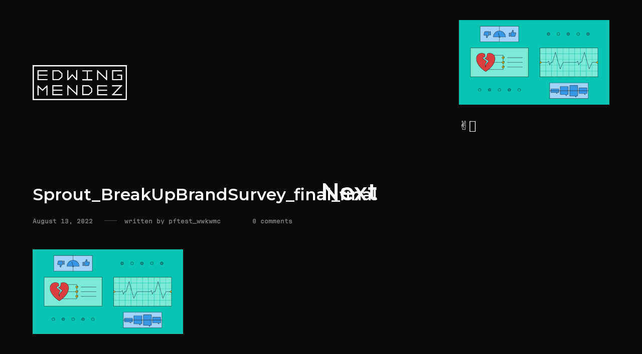

--- FILE ---
content_type: text/html; charset=UTF-8
request_url: https://edwingmendez.com/portfolio/sprout-social/sprout_breakupbrandsurvey_final_final/
body_size: 14916
content:

<!DOCTYPE html>
<!--[if lt IE 9]> <html lang="en-US" class="ie7" xmlns="http://www.w3.org/1999/xhtml"> <![endif]-->
<!--[if gt IE 8]><!--> <html lang="en-US" xmlns="http://www.w3.org/1999/xhtml"> <!--<![endif]-->

<head id="head">

	<meta charset="UTF-8">
	<meta name="format-detection" content="telephone=no">
	<meta name="viewport" content="width=device-width,initial-scale=1,maximum-scale=1,user-scalable=no">
	<meta name="msapplication-tap-highlight" content="no" />
	
	<link rel="profile" href="http://gmpg.org/xfn/11">
	<link rel="pingback" href="https://edwingmendez.com/xmlrpc.php">

	<meta name='robots' content='index, follow, max-image-preview:large, max-snippet:-1, max-video-preview:-1' />

	<!-- This site is optimized with the Yoast SEO plugin v26.5 - https://yoast.com/wordpress/plugins/seo/ -->
	<title>Sprout_BreakUpBrandSurvey_final_final - Edwing Mendez</title>
	<link rel="canonical" href="https://edwingmendez.com/portfolio/sprout-social/sprout_breakupbrandsurvey_final_final/" />
	<meta property="og:locale" content="en_US" />
	<meta property="og:type" content="article" />
	<meta property="og:title" content="Sprout_BreakUpBrandSurvey_final_final - Edwing Mendez" />
	<meta property="og:url" content="https://edwingmendez.com/portfolio/sprout-social/sprout_breakupbrandsurvey_final_final/" />
	<meta property="og:site_name" content="Edwing Mendez" />
	<meta property="og:image" content="https://edwingmendez.com/portfolio/sprout-social/sprout_breakupbrandsurvey_final_final" />
	<meta property="og:image:width" content="1625" />
	<meta property="og:image:height" content="917" />
	<meta property="og:image:type" content="image/png" />
	<meta name="twitter:card" content="summary_large_image" />
	<script type="application/ld+json" class="yoast-schema-graph">{"@context":"https://schema.org","@graph":[{"@type":"WebPage","@id":"https://edwingmendez.com/portfolio/sprout-social/sprout_breakupbrandsurvey_final_final/","url":"https://edwingmendez.com/portfolio/sprout-social/sprout_breakupbrandsurvey_final_final/","name":"Sprout_BreakUpBrandSurvey_final_final - Edwing Mendez","isPartOf":{"@id":"https://edwingmendez.com/#website"},"primaryImageOfPage":{"@id":"https://edwingmendez.com/portfolio/sprout-social/sprout_breakupbrandsurvey_final_final/#primaryimage"},"image":{"@id":"https://edwingmendez.com/portfolio/sprout-social/sprout_breakupbrandsurvey_final_final/#primaryimage"},"thumbnailUrl":"https://edwingmendez.com/wp-content/uploads/2022/08/Sprout_BreakUpBrandSurvey_final_final.png","datePublished":"2022-08-13T02:51:45+00:00","breadcrumb":{"@id":"https://edwingmendez.com/portfolio/sprout-social/sprout_breakupbrandsurvey_final_final/#breadcrumb"},"inLanguage":"en-US","potentialAction":[{"@type":"ReadAction","target":["https://edwingmendez.com/portfolio/sprout-social/sprout_breakupbrandsurvey_final_final/"]}]},{"@type":"ImageObject","inLanguage":"en-US","@id":"https://edwingmendez.com/portfolio/sprout-social/sprout_breakupbrandsurvey_final_final/#primaryimage","url":"https://edwingmendez.com/wp-content/uploads/2022/08/Sprout_BreakUpBrandSurvey_final_final.png","contentUrl":"https://edwingmendez.com/wp-content/uploads/2022/08/Sprout_BreakUpBrandSurvey_final_final.png","width":1625,"height":917},{"@type":"BreadcrumbList","@id":"https://edwingmendez.com/portfolio/sprout-social/sprout_breakupbrandsurvey_final_final/#breadcrumb","itemListElement":[{"@type":"ListItem","position":1,"name":"Home","item":"https://edwingmendez.com/"},{"@type":"ListItem","position":2,"name":"Sprout Social","item":"https://edwingmendez.com/portfolio/sprout-social/"},{"@type":"ListItem","position":3,"name":"Sprout_BreakUpBrandSurvey_final_final"}]},{"@type":"WebSite","@id":"https://edwingmendez.com/#website","url":"https://edwingmendez.com/","name":"Edwing Mendez","description":"Designer","potentialAction":[{"@type":"SearchAction","target":{"@type":"EntryPoint","urlTemplate":"https://edwingmendez.com/?s={search_term_string}"},"query-input":{"@type":"PropertyValueSpecification","valueRequired":true,"valueName":"search_term_string"}}],"inLanguage":"en-US"}]}</script>
	<!-- / Yoast SEO plugin. -->


<link rel='dns-prefetch' href='//fonts.googleapis.com' />
<link rel="alternate" type="application/rss+xml" title="Edwing Mendez &raquo; Feed" href="https://edwingmendez.com/feed/" />
<link rel="alternate" type="application/rss+xml" title="Edwing Mendez &raquo; Comments Feed" href="https://edwingmendez.com/comments/feed/" />
<link rel="alternate" type="application/rss+xml" title="Edwing Mendez &raquo; Sprout_BreakUpBrandSurvey_final_final Comments Feed" href="https://edwingmendez.com/portfolio/sprout-social/sprout_breakupbrandsurvey_final_final/feed/" />
<link rel="alternate" title="oEmbed (JSON)" type="application/json+oembed" href="https://edwingmendez.com/wp-json/oembed/1.0/embed?url=https%3A%2F%2Fedwingmendez.com%2Fportfolio%2Fsprout-social%2Fsprout_breakupbrandsurvey_final_final%2F" />
<link rel="alternate" title="oEmbed (XML)" type="text/xml+oembed" href="https://edwingmendez.com/wp-json/oembed/1.0/embed?url=https%3A%2F%2Fedwingmendez.com%2Fportfolio%2Fsprout-social%2Fsprout_breakupbrandsurvey_final_final%2F&#038;format=xml" />
<style id='wp-img-auto-sizes-contain-inline-css' type='text/css'>
img:is([sizes=auto i],[sizes^="auto," i]){contain-intrinsic-size:3000px 1500px}
/*# sourceURL=wp-img-auto-sizes-contain-inline-css */
</style>
<style id='wp-emoji-styles-inline-css' type='text/css'>

	img.wp-smiley, img.emoji {
		display: inline !important;
		border: none !important;
		box-shadow: none !important;
		height: 1em !important;
		width: 1em !important;
		margin: 0 0.07em !important;
		vertical-align: -0.1em !important;
		background: none !important;
		padding: 0 !important;
	}
/*# sourceURL=wp-emoji-styles-inline-css */
</style>
<link rel='stylesheet' id='wp-block-library-css' href='https://edwingmendez.com/wp-includes/css/dist/block-library/style.min.css?ver=6.9' type='text/css' media='all' />
<style id='wp-block-paragraph-inline-css' type='text/css'>
.is-small-text{font-size:.875em}.is-regular-text{font-size:1em}.is-large-text{font-size:2.25em}.is-larger-text{font-size:3em}.has-drop-cap:not(:focus):first-letter{float:left;font-size:8.4em;font-style:normal;font-weight:100;line-height:.68;margin:.05em .1em 0 0;text-transform:uppercase}body.rtl .has-drop-cap:not(:focus):first-letter{float:none;margin-left:.1em}p.has-drop-cap.has-background{overflow:hidden}:root :where(p.has-background){padding:1.25em 2.375em}:where(p.has-text-color:not(.has-link-color)) a{color:inherit}p.has-text-align-left[style*="writing-mode:vertical-lr"],p.has-text-align-right[style*="writing-mode:vertical-rl"]{rotate:180deg}
/*# sourceURL=https://edwingmendez.com/wp-includes/blocks/paragraph/style.min.css */
</style>
<style id='global-styles-inline-css' type='text/css'>
:root{--wp--preset--aspect-ratio--square: 1;--wp--preset--aspect-ratio--4-3: 4/3;--wp--preset--aspect-ratio--3-4: 3/4;--wp--preset--aspect-ratio--3-2: 3/2;--wp--preset--aspect-ratio--2-3: 2/3;--wp--preset--aspect-ratio--16-9: 16/9;--wp--preset--aspect-ratio--9-16: 9/16;--wp--preset--color--black: #000000;--wp--preset--color--cyan-bluish-gray: #abb8c3;--wp--preset--color--white: #ffffff;--wp--preset--color--pale-pink: #f78da7;--wp--preset--color--vivid-red: #cf2e2e;--wp--preset--color--luminous-vivid-orange: #ff6900;--wp--preset--color--luminous-vivid-amber: #fcb900;--wp--preset--color--light-green-cyan: #7bdcb5;--wp--preset--color--vivid-green-cyan: #00d084;--wp--preset--color--pale-cyan-blue: #8ed1fc;--wp--preset--color--vivid-cyan-blue: #0693e3;--wp--preset--color--vivid-purple: #9b51e0;--wp--preset--gradient--vivid-cyan-blue-to-vivid-purple: linear-gradient(135deg,rgb(6,147,227) 0%,rgb(155,81,224) 100%);--wp--preset--gradient--light-green-cyan-to-vivid-green-cyan: linear-gradient(135deg,rgb(122,220,180) 0%,rgb(0,208,130) 100%);--wp--preset--gradient--luminous-vivid-amber-to-luminous-vivid-orange: linear-gradient(135deg,rgb(252,185,0) 0%,rgb(255,105,0) 100%);--wp--preset--gradient--luminous-vivid-orange-to-vivid-red: linear-gradient(135deg,rgb(255,105,0) 0%,rgb(207,46,46) 100%);--wp--preset--gradient--very-light-gray-to-cyan-bluish-gray: linear-gradient(135deg,rgb(238,238,238) 0%,rgb(169,184,195) 100%);--wp--preset--gradient--cool-to-warm-spectrum: linear-gradient(135deg,rgb(74,234,220) 0%,rgb(151,120,209) 20%,rgb(207,42,186) 40%,rgb(238,44,130) 60%,rgb(251,105,98) 80%,rgb(254,248,76) 100%);--wp--preset--gradient--blush-light-purple: linear-gradient(135deg,rgb(255,206,236) 0%,rgb(152,150,240) 100%);--wp--preset--gradient--blush-bordeaux: linear-gradient(135deg,rgb(254,205,165) 0%,rgb(254,45,45) 50%,rgb(107,0,62) 100%);--wp--preset--gradient--luminous-dusk: linear-gradient(135deg,rgb(255,203,112) 0%,rgb(199,81,192) 50%,rgb(65,88,208) 100%);--wp--preset--gradient--pale-ocean: linear-gradient(135deg,rgb(255,245,203) 0%,rgb(182,227,212) 50%,rgb(51,167,181) 100%);--wp--preset--gradient--electric-grass: linear-gradient(135deg,rgb(202,248,128) 0%,rgb(113,206,126) 100%);--wp--preset--gradient--midnight: linear-gradient(135deg,rgb(2,3,129) 0%,rgb(40,116,252) 100%);--wp--preset--font-size--small: 13px;--wp--preset--font-size--medium: 20px;--wp--preset--font-size--large: 36px;--wp--preset--font-size--x-large: 42px;--wp--preset--spacing--20: 0.44rem;--wp--preset--spacing--30: 0.67rem;--wp--preset--spacing--40: 1rem;--wp--preset--spacing--50: 1.5rem;--wp--preset--spacing--60: 2.25rem;--wp--preset--spacing--70: 3.38rem;--wp--preset--spacing--80: 5.06rem;--wp--preset--shadow--natural: 6px 6px 9px rgba(0, 0, 0, 0.2);--wp--preset--shadow--deep: 12px 12px 50px rgba(0, 0, 0, 0.4);--wp--preset--shadow--sharp: 6px 6px 0px rgba(0, 0, 0, 0.2);--wp--preset--shadow--outlined: 6px 6px 0px -3px rgb(255, 255, 255), 6px 6px rgb(0, 0, 0);--wp--preset--shadow--crisp: 6px 6px 0px rgb(0, 0, 0);}:where(.is-layout-flex){gap: 0.5em;}:where(.is-layout-grid){gap: 0.5em;}body .is-layout-flex{display: flex;}.is-layout-flex{flex-wrap: wrap;align-items: center;}.is-layout-flex > :is(*, div){margin: 0;}body .is-layout-grid{display: grid;}.is-layout-grid > :is(*, div){margin: 0;}:where(.wp-block-columns.is-layout-flex){gap: 2em;}:where(.wp-block-columns.is-layout-grid){gap: 2em;}:where(.wp-block-post-template.is-layout-flex){gap: 1.25em;}:where(.wp-block-post-template.is-layout-grid){gap: 1.25em;}.has-black-color{color: var(--wp--preset--color--black) !important;}.has-cyan-bluish-gray-color{color: var(--wp--preset--color--cyan-bluish-gray) !important;}.has-white-color{color: var(--wp--preset--color--white) !important;}.has-pale-pink-color{color: var(--wp--preset--color--pale-pink) !important;}.has-vivid-red-color{color: var(--wp--preset--color--vivid-red) !important;}.has-luminous-vivid-orange-color{color: var(--wp--preset--color--luminous-vivid-orange) !important;}.has-luminous-vivid-amber-color{color: var(--wp--preset--color--luminous-vivid-amber) !important;}.has-light-green-cyan-color{color: var(--wp--preset--color--light-green-cyan) !important;}.has-vivid-green-cyan-color{color: var(--wp--preset--color--vivid-green-cyan) !important;}.has-pale-cyan-blue-color{color: var(--wp--preset--color--pale-cyan-blue) !important;}.has-vivid-cyan-blue-color{color: var(--wp--preset--color--vivid-cyan-blue) !important;}.has-vivid-purple-color{color: var(--wp--preset--color--vivid-purple) !important;}.has-black-background-color{background-color: var(--wp--preset--color--black) !important;}.has-cyan-bluish-gray-background-color{background-color: var(--wp--preset--color--cyan-bluish-gray) !important;}.has-white-background-color{background-color: var(--wp--preset--color--white) !important;}.has-pale-pink-background-color{background-color: var(--wp--preset--color--pale-pink) !important;}.has-vivid-red-background-color{background-color: var(--wp--preset--color--vivid-red) !important;}.has-luminous-vivid-orange-background-color{background-color: var(--wp--preset--color--luminous-vivid-orange) !important;}.has-luminous-vivid-amber-background-color{background-color: var(--wp--preset--color--luminous-vivid-amber) !important;}.has-light-green-cyan-background-color{background-color: var(--wp--preset--color--light-green-cyan) !important;}.has-vivid-green-cyan-background-color{background-color: var(--wp--preset--color--vivid-green-cyan) !important;}.has-pale-cyan-blue-background-color{background-color: var(--wp--preset--color--pale-cyan-blue) !important;}.has-vivid-cyan-blue-background-color{background-color: var(--wp--preset--color--vivid-cyan-blue) !important;}.has-vivid-purple-background-color{background-color: var(--wp--preset--color--vivid-purple) !important;}.has-black-border-color{border-color: var(--wp--preset--color--black) !important;}.has-cyan-bluish-gray-border-color{border-color: var(--wp--preset--color--cyan-bluish-gray) !important;}.has-white-border-color{border-color: var(--wp--preset--color--white) !important;}.has-pale-pink-border-color{border-color: var(--wp--preset--color--pale-pink) !important;}.has-vivid-red-border-color{border-color: var(--wp--preset--color--vivid-red) !important;}.has-luminous-vivid-orange-border-color{border-color: var(--wp--preset--color--luminous-vivid-orange) !important;}.has-luminous-vivid-amber-border-color{border-color: var(--wp--preset--color--luminous-vivid-amber) !important;}.has-light-green-cyan-border-color{border-color: var(--wp--preset--color--light-green-cyan) !important;}.has-vivid-green-cyan-border-color{border-color: var(--wp--preset--color--vivid-green-cyan) !important;}.has-pale-cyan-blue-border-color{border-color: var(--wp--preset--color--pale-cyan-blue) !important;}.has-vivid-cyan-blue-border-color{border-color: var(--wp--preset--color--vivid-cyan-blue) !important;}.has-vivid-purple-border-color{border-color: var(--wp--preset--color--vivid-purple) !important;}.has-vivid-cyan-blue-to-vivid-purple-gradient-background{background: var(--wp--preset--gradient--vivid-cyan-blue-to-vivid-purple) !important;}.has-light-green-cyan-to-vivid-green-cyan-gradient-background{background: var(--wp--preset--gradient--light-green-cyan-to-vivid-green-cyan) !important;}.has-luminous-vivid-amber-to-luminous-vivid-orange-gradient-background{background: var(--wp--preset--gradient--luminous-vivid-amber-to-luminous-vivid-orange) !important;}.has-luminous-vivid-orange-to-vivid-red-gradient-background{background: var(--wp--preset--gradient--luminous-vivid-orange-to-vivid-red) !important;}.has-very-light-gray-to-cyan-bluish-gray-gradient-background{background: var(--wp--preset--gradient--very-light-gray-to-cyan-bluish-gray) !important;}.has-cool-to-warm-spectrum-gradient-background{background: var(--wp--preset--gradient--cool-to-warm-spectrum) !important;}.has-blush-light-purple-gradient-background{background: var(--wp--preset--gradient--blush-light-purple) !important;}.has-blush-bordeaux-gradient-background{background: var(--wp--preset--gradient--blush-bordeaux) !important;}.has-luminous-dusk-gradient-background{background: var(--wp--preset--gradient--luminous-dusk) !important;}.has-pale-ocean-gradient-background{background: var(--wp--preset--gradient--pale-ocean) !important;}.has-electric-grass-gradient-background{background: var(--wp--preset--gradient--electric-grass) !important;}.has-midnight-gradient-background{background: var(--wp--preset--gradient--midnight) !important;}.has-small-font-size{font-size: var(--wp--preset--font-size--small) !important;}.has-medium-font-size{font-size: var(--wp--preset--font-size--medium) !important;}.has-large-font-size{font-size: var(--wp--preset--font-size--large) !important;}.has-x-large-font-size{font-size: var(--wp--preset--font-size--x-large) !important;}
/*# sourceURL=global-styles-inline-css */
</style>

<style id='classic-theme-styles-inline-css' type='text/css'>
/*! This file is auto-generated */
.wp-block-button__link{color:#fff;background-color:#32373c;border-radius:9999px;box-shadow:none;text-decoration:none;padding:calc(.667em + 2px) calc(1.333em + 2px);font-size:1.125em}.wp-block-file__button{background:#32373c;color:#fff;text-decoration:none}
/*# sourceURL=/wp-includes/css/classic-themes.min.css */
</style>
<link rel='stylesheet' id='contact-form-7-css' href='https://edwingmendez.com/wp-content/plugins/contact-form-7/includes/css/styles.css?ver=6.1.4' type='text/css' media='all' />
<link rel='stylesheet' id='socicon-css' href='https://edwingmendez.com/wp-content/plugins/socicon/assets/css/socicon.min.css?ver=6.9' type='text/css' media='all' />
<link rel='stylesheet' id='calafate-parent-style-css' href='https://edwingmendez.com/wp-content/themes/calafate/style.css?ver=6.9' type='text/css' media='all' />
<link rel='stylesheet' id='calafate-style-css' href='https://edwingmendez.com/wp-content/themes/calafate-child/style.css?ver=6.9' type='text/css' media='all' />
<style id='calafate-style-inline-css' type='text/css'>
/* Main color scheme */body:not(.hero-1), body.hero-1:not(.before), body.hero-1.very-first-init, .hero-header .overlay, #site-header.sticky, .single-product .images .overlay {background-color: #0a0a0a;}#site-overlay {background-color: rgba(10,10,10, 0.95);}.overlay-menu + .filters-images div:after {background-color: rgba(10,10,10, 0.75);}body, body a, .comments-link:hover, body #site-header .image-logo-disabled span, body #site-header .image-logo-disabled span, #site-share a:not(:last-child):after, body:not(.hero-1) #preloader span, body.hero-1:not(.before) #preloader span, body.hero-1.very-first-init #preloader span, div.quantity input, input[type="submit"], #site-overlay #searchform input, .comments-link span, .comments-link, .cf-7.mailchimp .wpcf7-form-control-wrap input {color: #ffffff;}#content svg *, #site-actions svg *, #site-overlay *, #site-share svg path {fill: #ffffff;stroke: #ffffff; }.entry-navigation--double:after, .entry-meta div:not(:first-child):not(.desk--right):before, .single-portfolio .entry-navigation__info .meta:last-child:before, .overlay-menu li:after, hr, .dots-close-anim span, body .lines, body .lines:before, body .lines:after, .entry-navigation__item--prev:after, .post-navigation.bigger .no span:first-child:after, .hero-helper-arrow .scroll, .hero-carousel-paging li.dot.is-selected, .latest-blog .lb-content, .post-navigation .no span:first-child:after {background-color: #ffffff;}body .responsive-bag svg *, body .responsive-search svg * {fill: #ffffff !important;}table, table *, .hero-carousel-paging li.dot, div.quantity input, .calafate-tabs .tab-title.active, .entry-archive .searchform input, .hero-helper-arrow .mouse, .comments-link span {border-color: #ffffff;}.post-password-form input[type="password"] {border-color: #ffffff !important;}.grid-border, .grid-border .calafate-gallery--item, .calafate-tabs .tabs-titles, .calafate-toggle h5 {border-color: rgba(255,255,255, 0.15);}.calafate-toggle h5:hover, .latest-blog .lb-image {background-color: rgba(255,255,255, 0.15);}.calafate-toggle .content {background-color: rgba(255,255,255, 0.06);}.latest-blog .lb-entry a {color: #0a0a0a;}#site-header.sticky { box-shadow: 0 10px 20px rgba(10,10,10, 0.06);}.page-template-template-portfolio .post-navigation.bigger .no span:first-child:after {background-color: rgba(255,255,255, 0.5);}#site-overlay #searchform input::-webkit-input-placeholder, .entry-archive .searchform input::-webkit-input-placeholder, .entry-archive .searchform input { color: #ffffff; opacity: 1 }#site-overlay #searchform input::-moz-placeholder, .entry-archive .searchform input::-moz-placeholder, .entry-archive .searchform input { color: #ffffff; opacity: 1 }#site-overlay #searchform input:-ms-input-placeholder, .entry-archive .searchform input:ms-input-placeholder, .entry-archive .searchform input { color: #ffffff; opacity: 1 }#site-overlay #searchform input::placeholder, .entry-archive .searchform input::placeholder, .entry-archive .searchform input { color: #ffffff; opacity: 1 }input::-webkit-input-placeholder, textarea::-webkit-input-placeholder { color: #0a0a0a; }input::-moz-placeholder, textarea::-moz-placeholder { color: #0a0a0a; }input:-ms-input-placeholder, textarea:-ms-input-placeholder { color: #0a0a0a; }input::placeholder, textarea::placeholder { color: #0a0a0a; }input, textarea {color: #0a0a0a;background-color: #ffffff;}.responsive-bag .woocommerce-cart-no {background-color: #27f0f7;}h3 .underlined-heading:after, #respond .form-submit #submit .underlined-heading:after, .entry-minimal__title span:after, .entry-archive .entry-read-link:after, .entry-meta a:after, .comment-reply-link:after, .hide-comments:after, .not-found a:after, .top-menu li a:after, #site-footer .widget a:after, .comments-link.opened span, .overlay-menu a span, .widget li a:hover:before, .fancybox-nav span:hover, .fancybox-close:hover, .entry-navigation__link:after, .page-content h3:after, blockquote:before, .mejs-controls .mejs-time-rail .mejs-time-current, .mejs-controls .mejs-horizontal-volume-slider .mejs-horizontal-volume-current, .mejs-controls .mejs-volume-button .mejs-volume-slider .mejs-volume-current, .mejs-overlay:hover .mejs-overlay-button, .summary .cart button[type="submit"]:after, .blog .STAMP a:after, .comment-reply-link:hover:before, .comment-avatar .by-author, .entry-portfolio.hover-two h3:after, body .responsive-bag .woocommerce-cart-no, .entry-content a:after, span.button, #mini-cart .cart-checkout, .overlay-menu a span.no {background-color: #27f0f7;}.comments-link.opened span, .widget .tagcloud a:hover, .widget .calendar_wrap td#today:after {border-color: #27f0f7;}.comments-link.opened, .comment-meta .by-author, .overlay-menu a.selected, .overlay-menu a.selected span.no, .widget .calendar_wrap td#today, .widget .calendar_wrap td a, .entry-content a:not(.entry-navigation__item):not(.post-edit-link):not(.fancybox):not(.button):not(.image-text-link), .wpcf7 input[type="submit"]:hover {color: #27f0f7;}a.no-link-style, .no-link-style a {color: #ffffff !important;font-weight: 500;}.blog .entry-portfolio .entry-sitle, .blog-posts-carousel .car-post .car-title {background-image: linear-gradient(#27f0f7, #27f0f7);}span.button a {color: #8224e3 !important;}span.button:hover a, #mini-cart .cart-checkout:hover {color: #27f0f7 !important;}.comments-link.opened span, .overlay-menu a span, #mini-cart .cart-checkout, .overlay-menu a span.no {color: #8224e3;}.overlay-menu a.selected span.no, span.button:hover, #mini-cart .cart-checkout:hover {background: #8224e3 !important;}#comments .comments-wrapper, #respond .form-submit #submit {background: #fff;}#comments .comments-wrapper, #comments .comments-wrapper a, .comment-meta h6 a, #respond h3 small a:hover, #respond .form-submit #submit small a:hover, #respond .form-submit #submit:hover, #respond form input, #respond form textarea {color: #000;}#respond h3, #respond .form-submit #submit {color: rgba(0,0,0, 0.07);}#respond form, #respond .form-comment, #respond .form-author, #respond .form-email {border-color: #000;}.hide-comments:before, .comment-reply-link:before {background: #000;}#comments svg * {fill: #000;stroke: transparent;}#respond form input::-webkit-input-placeholder, #respond form textarea::-webkit-input-placeholder { color: #000; }#respond form input::-moz-placeholder, #respond form textarea::-moz-placeholder { color: #000; }#respond form input:-ms-input-placeholder, #respond form textarea:-ms-input-placeholder { color: #000; }#respond form input::placeholder, #respond form textarea::placeholder { color: #000; }.post-tags a {color: #ffffff !important;}/* Blog sidebar */#site-sidebar {background: #191919;}#site-sidebar, #site-sidebar a, #site-sidebar ul a:hover, #site-sidebar .cf-7.mailchimp .wpcf7-form-control-wrap input {color: #fff;}.widget input::-webkit-input-placeholder { color: #ffffff; }.widget input::-moz-placeholder{ color: #ffffff; }.widget input:-ms-input-placeholder { color: #ffffff; }.widget input::placeholder { color: #ffffff; }.widget li a:before, .widget .calendar_wrap tfoot a:before {color: #fff;}.widget .searchform button svg, .widget .searchform button svg *, #site-sidebar-opener svg path, #site-sidebar-closer span svg path {fill: #fff;stroke: #fff;}#site-sidebar a:hover {color: #27f0f7;}#site-sidebar-closer:hover svg path {fill: #27f0f7;stroke: #27f0f7;}.widget .searchform input{border-color: #fff;color: #fff;}.widget .searchform input::-webkit-input-placeholder {color: #fff;}.widget .searchform input::-moz-placeholder {color: #fff;}.widget .searchform input:-ms-input-placeholder {color: #fff;}.widget .searchform input::placeholder {color: #fff;}.tagcloud a {border-color: rgba(255,255,255, 0.15);}.widget li a:before {background: #fff;}/* Typography */h1, .entry-minimal__title, .entry-navigation__item, .poppins {font-family: 'Montserrat', sans-serif;}h2, h3, h4, h5, h6, .single-portfolio .entry-breadcrumb, #respond .form-submit #submit {font-family: 'Montserrat', sans-serif;}#site-logo.image-logo-disabled span, #site-navigation, .overlay-menu, .woocommerce-breadcrumb {font-family: 'Montserrat', sans-serif;}body, .top-menu .cart-item sup, input, textarea {font-family: 'Space Mono', monospace;}.single-portfolio .entry-navigation__info .meta, .entry-caption .entry-meta {font-family: 'Space Mono', monospace;}#mini-cart {background-color: #fff;}#mini-cart, #mini-cart .cart_list li .remove {color: #000;}#mini-cart .remove-button {background-color: rgba(0,0,0, 0.08);}#mini-cart .cart-totals {background-color: rgba(0,0,0, 0.1);}#mini-cart .empty .cart-checkout {background-color: rgba(0,0,0, 0.5);}#mini-cart .empty-cart svg path {fill: rgba(0,0,0, 0.1);}body .top-menu .cart-item a {color: rgba(255,255,255, 0.5) !important;}.form-columns .simple-select-cover .simple-select-inner {background-color: rgba(255,255,255, 1);color: #0a0a0a;}.flickity-prev-next-button {background-color: #0a0a0a !important;}/* Custom CSS */
/* Hero header */body .hero-header .media.active {opacity: 1;}body .hero-header.active .media {opacity: 0.5;}
/*# sourceURL=calafate-style-inline-css */
</style>
<link rel='stylesheet' id='calafate-font-head-css' href='https://fonts.googleapis.com/css?family=Montserrat:300,400,400italic,500,600,700,700italic' type='text/css' media='all' />
<link rel='stylesheet' id='calafate-font-body-css' href='https://fonts.googleapis.com/css?family=Space%20Mono:300,400,400italic,500,600,700,700italic' type='text/css' media='all' />
<link rel='stylesheet' id='wp-add-custom-css-css' href='https://edwingmendez.com?display_custom_css=css&#038;ver=6.9' type='text/css' media='all' />
<script type="text/javascript" src="https://edwingmendez.com/wp-includes/js/jquery/jquery.min.js?ver=3.7.1" id="jquery-core-js"></script>
<script type="text/javascript" src="https://edwingmendez.com/wp-includes/js/jquery/jquery-migrate.min.js?ver=3.4.1" id="jquery-migrate-js"></script>
<script type="text/javascript" src="https://edwingmendez.com/wp-includes//js/comment-reply.min.js?ver=6.9" id="comment-reply-js"></script>
<link rel="https://api.w.org/" href="https://edwingmendez.com/wp-json/" /><link rel="alternate" title="JSON" type="application/json" href="https://edwingmendez.com/wp-json/wp/v2/media/1202" /><link rel="EditURI" type="application/rsd+xml" title="RSD" href="https://edwingmendez.com/xmlrpc.php?rsd" />
<meta name="generator" content="WordPress 6.9" />
<link rel='shortlink' href='https://edwingmendez.com/?p=1202' />
<!-- social meta start --><meta id="meta-ogtitle" property="og:title" content="Sprout_BreakUpBrandSurvey_final_final"/><meta id="meta-ogtype" property="og:type" content="article"/><meta id="meta-ogurl" property="og:url" content="https://edwingmendez.com/portfolio/sprout-social/sprout_breakupbrandsurvey_final_final/"/><meta id="meta-ogsitename" property="og:site_name" content="Edwing Mendez"/><meta id="meta-description" property="og:description" content="" /><meta id="meta-twittercard" name="twitter:card" value="summary"><!-- social meta end --><style type="text/css">.recentcomments a{display:inline !important;padding:0 !important;margin:0 !important;}</style><link rel="icon" href="https://edwingmendez.com/wp-content/uploads/2023/05/favicon4.gif" sizes="32x32" />
<link rel="icon" href="https://edwingmendez.com/wp-content/uploads/2023/05/favicon4.gif" sizes="192x192" />
<link rel="apple-touch-icon" href="https://edwingmendez.com/wp-content/uploads/2023/05/favicon4.gif" />
<meta name="msapplication-TileImage" content="https://edwingmendez.com/wp-content/uploads/2023/05/favicon4.gif" />
<!-- BEGIN Adobe Fonts for WordPress --><script>
  (function(d) {
    var config = {
      kitId: 'xqm5tvi',
      scriptTimeout: 3000,
      async: true
    },
    h=d.documentElement,t=setTimeout(function(){h.className=h.className.replace(/\bwf-loading\b/g,"")+" wf-inactive";},config.scriptTimeout),tk=d.createElement("script"),f=false,s=d.getElementsByTagName("script")[0],a;h.className+=" wf-loading";tk.src='https://use.typekit.net/'+config.kitId+'.js';tk.async=true;tk.onload=tk.onreadystatechange=function(){a=this.readyState;if(f||a&&a!="complete"&&a!="loaded")return;f=true;clearTimeout(t);try{Typekit.load(config)}catch(e){}};s.parentNode.insertBefore(tk,s)
  })(document);
</script><!-- END Adobe Fonts for WordPress --><style id="calafate-admin-bar-style" type="text/css">

			html, * html body {
				margin-top: 0 !important;
			}

			#wpadminbar {
				background: rgba(0, 0, 0, .4) !important;
				opacity: .7 !important;
				-ms-filter:"progid:DXImageTransform.Microsoft.Alpha(Opacity=70)" !important;
				filter: alpha(opacity=70) !important;
			}

		</style>		<style type="text/css" id="wp-custom-css">
			/*
You can add your own CSS here.
font-family: noka, sans-serif;
font-style: normal;
Click the help icon above to learn more.
*/
@import url("https://use.typekit.net/xqm5tvi.css");

/*
HERO HEADER + HOVER
*/
div.entry-hero-tagline h1 {
    font-family: stolzl, sans-serif !important;
	font-weight: 200 !important;
}
div.entry-hero-tagline h1.title1 {
	font-size: 4rem !important;
	padding-bottom: 1rem !important;
}
div.entry-hero-tagline h1.title2 {
	font-size: 3rem!important;
	line-height: 3.5rem !important;
	padding-bottom: 0rem !important;
}

div.entry-hero-tagline h1 a:link span {
	transition: all 0.5s ease;
}

div.entry-hero-tagline h1 a:hover span {
	color: #ffffff !important;
	transition: all 0.5s ease;
}

 a.under:link::before {
  content: "";
  position: absolute;
  top: 82%;
  width: 10rem;
  left: 10;
	 opacity: 0%;
  height: .2rem;
  background: linear-gradient(111.3deg, #4fe2ff 9.6%, #0050ff 93.6%);
	 transition: all 0.5s ease;
}

 a.under:hover::before {
  content: "";
	 opacity: 100%;
	 transition: all 0.5s ease;
}

.entry-hero-tagline {
    padding-bottom: 100px;
	height: 50vh !important;
}

/*
HERO HEADER + HOVER
*/

/*
div.entry-hero-tagline h1 {
    font-family: area-normal, sans-serif !important;

*/
	.top-menu a {
    font-size: 1.5rem !important;
}
	


div.grid__item h1 {
    font-family: stolzl, sans-serif !important;
	font-weight: bold;
	font-size: 2.5rem;
}
div.entry-content h2 {
    font-family: stolzl, sans-serif !important;
	font-weight: 300;
	font-size: 2.5rem;
}

h2, h3, h4, h5, h6, .single-portfolio .entry-breadcrumb, #respond .form-submit #submit {
    font-family: stolzl, sans-serif !important;
}

body, .top-menu .cart-item sup, input, textarea {
    font-family: antarctican-mono, monospace;
}

#site-logo.image-logo-disabled span, #site-navigation, .overlay-menu, .woocommerce-breadcrumb {
    font-family: antarctican-mono, sans-serif;
}
.kcm .grid__item {
    margin-left: -6px;
}
.kcm .center {
    margin-left: auto !important;
}

div.hero-header {
top: 0px !important;
}

img.footerlogo {
    width: 50px;
}


#site-header.sticky {
    box-shadow: 0px 0px 0px rgba(0,0,0, 0.06);
}

.hero-header , #site-header.sticky, .single-product  {
    background-color: transparent;
}

a.site-logo {
	z-index: 99999;
	pointer-events: visible !important;
}

.entry-portfolio.hover-two .entry-caption .entry-meta {
    font-family: antarctican-mono, monospace !important;
	font-style: italic;
	margin-top: 1px;
}
.entry-portfolio.hover-two .entry-caption {
    margin-top: 8px;
}

.entry-portfolio.hover-two .entry-caption h3{
    text-transform: uppercase;
}

.hero-header .media {
    background-size: 100% auto;
    background-position: center top;

}

body.single-portfolio .hero-header .media {
    background-size: cover;

}
/* ==========================================================================
Overlay
========================================================================== */

#site-overlay {
	z-index: 1000;
	align-items: center;
}

.overlay-menu > li {
  display: block;
	float: none;
	position: static !important;
	top: auto !important;
	left: auto !important;
	
}
#site-overlay {
    padding-top: 15em !important;
    align-content: center !important;
    flex-wrap: nowrap !important;
    flex-direction: column !important;
}
/* ==========================================================================
Overlay Social icons
========================================================================== */

.overlay-menu > div > div > ul {
margin-top: 2.5em;
}

.overlay-menu ul.wp-block-social-links a {
font-size: 1em;
pointer-events: visible !important;
}

.overlay-menu ul.wp-block-social-links a svg path {
stroke: none !important;
}

/* ==========================================================================
Overlay buttons
========================================================================== */

.overlay-menu .wp-block-button a {
    pointer-events: visible !important;
margin-top: 2em;
border: 1px solid !important;
    padding: 1em 1.2em !important;
margin-right: 1.2em;
}
.overlay-menu .wp-block-button a:hover {
    background-color: rgba(127, 127, 127, 0.2);
}

/* ==========================================================================
Overlay buttons
========================================================================== */

.overlay-menu p {
    pointer-events: visible !important;
}

nav.site-navigation a.opened {
	opacity: 0;
}

li.socmenu {
	margin-bottom: 10px;
}

li.socmenu a {
	font-size: .8em;
	opacity: .7;
}

li.socmenu a:hover {
	opacity: 1;
}

li.socmenu a u {
	text-decoration: none;
	
}

.overlay-menu > li:not(:last-child):after {
    content: none;
    display: none;
}

.entry-navigation--portfolio {
    display: inline-block !important;
    width: 40% !important;
}
.entry-navigation {
    text-align: left !important;
}

div.port-info {
  display: block;
	float: left;
	margin-right: 20px
}
div.port-info h3 {
	font-size: .7rem;
	font-weight: 800;
	text-transform: uppercase;
	letter-spacing: 2px;
  margin-bottom: 0px;
}


div.backport {
  display: none;
	margin-left: 20px;
	font-family: stolzl, sans-serif;
	font-weight: 800;
	line-height: 1.2rem;
	font-size: .8rem;
	letter-spacing: 2px;
	border-bottom: 2px solid;
	padding-bottom: 5px;
	z-index: 999999;
	vertical-align: bottom;
}

body.single-portfolio div.backport {
	 display: inline-block;
}

div.entry-content h2 {
  letter-spacing: 2px;
	font-weight: 600;
	margin-bottom: 10px;
}

#content {
    padding-bottom: 0px;
}
#site-footer {
    padding-bottom: 0px;
}

/* ==============================================================
Video width
========================================================== */
.wp-video, video.wp-video-shortcode, .mejs-container, .mejs-overlay.load {
    width: 100% !important;
    height: 100% !important;
}
.mejs-container {
    padding-top: 56.25%;
}
.wp-video, .wp-playlist {
    margin: 0px 0px !important;
}
.wp-video, video.wp-video-shortcode {
    max-width: 100% !important;
}
video.wp-video-shortcode {
    position: relative;
}
.mejs-mediaelement {
    position: absolute;
    top: 0;
    right: 0;
    bottom: 0;
    left: 0;
}
.mejs-controls {
    display: none;
}
.mejs-overlay-play {
    top: 0;
    right: 0;
    bottom: 0;
    left: 0;
    width: auto !important;
    height: auto !important;
}
.fluid-width-video-wrapper {
    margin-bottom: 0px; 
    margin-top: 0px; 
}

/* ==============================================================
Mobile
========================================================== */
@media screen and (min-width: 480px) {
.entry-navigation--portfolio .entry-navigation__item {
    font-size: 1rem;
}
}

@media screen and (max-width: 480px) {
	.entry-hero-tagline {
    padding-bottom: 5rem;
	height: 30rem !important;
}
	div.entry-hero-tagline h1.title1 {
	font-size: 2.9rem !important;
	padding-bottom: 0.5rem !important;
}
div.entry-hero-tagline h1.title2 {
	font-size: 1.7rem!important;
	line-height: 2.3rem !important;
	padding-bottom: 0rem !important;
}
	
	 a.under:link::before {
  content: "";
  width: 6rem !important;
		 top: 84% !important;
		 height: .1rem !important;
}
	/* =========
Mobile menu
============= */
.top-menu {
    display: block !important;
}
#site-navigation > a.responsive-nav {
    display: none !important;
}
	
	.top-menu a {
    font-size: 1.2rem !important;
		padding-top: 10px
}
		.top-menu p {
			margin-bottom: 3px !important;
}
	
	
	/* ===========
Overlay 
================ */

.overlay-menu p {
    font-size: .87rem;
	margin-bottom: 0px;
}
#site-overlay {
    padding-top: 2em !important;
}
.wp-block-image {
    padding: 3.5em 3em 0em 3em;
}
.overlay-menu .wp-block-button a {
    font-size: .7em !important;
}
.overlay-menu > li > a {
    font-size: 1.3rem;
}
.overlay-menu > li.socmenu > a {
    font-size: 1rem;
	  opacity: 1;
}
	div.backport {
	top: 41px;
	left: 45%;
	font-weight: 800;
	line-height: 1.0rem;
	font-size: .7rem;
	letter-spacing: 2px;
	border-bottom: 2px solid;
	padding-bottom: 4px;
	z-index: 9999;
}

	div.entry-content p {
    font-size: .9em;
}
	
}
	

		</style>
		
</head>

<body id="body" class="attachment wp-singular attachment-template-default single single-attachment postid-1202 attachmentid-1202 attachment-png wp-theme-calafate wp-child-theme-calafate-child  very-first-init no-js kill-overlay before id-1202 hero-0 gap- scroll- color-scheme- has-sticky-header-always has-hamburger-menu-disabled">

<div id="site" class="header-content-wrapper out animate">

	<div class="site-carry">

		<header id="site-header" class="site-header" itemscope itemtype="http://schema.org/Organization">

			<div class="site-header-holder wrapper">
<div>
				<a id="site-logo" class="site-logo ajax-link image-logo-enabled" href="https://edwingmendez.com/" rel="home" itemprop="url">

											<h2><img src="https://edwingmendez.com/wp-content/uploads/2017/11/LOGO_loopClear-1.gif" alt="Edwing Mendez" width="600" height="223" itemprop="logo" style="max-height: 70px" /></h2>
					
				</a>
				<div class="backport">
	<a href="http://www.edwingmendez.com/#Portfolio">BACK TO<br />PORTFOLIO</a>
</div>
				
				</div>

				<nav id="site-navigation" class="site-navigation">

					
					<a class="responsive-nav" href="#"><span class="lines"></span></a>

										
					
					
					
						<ul class="top-menu right">    
							<p class="attachment"><a href='https://edwingmendez.com/wp-content/uploads/2022/08/Sprout_BreakUpBrandSurvey_final_final.png'><img fetchpriority="high" decoding="async" width="300" height="169" src="https://edwingmendez.com/wp-content/uploads/2022/08/Sprout_BreakUpBrandSurvey_final_final-300x169.png" class="attachment-medium size-medium" alt="" srcset="https://edwingmendez.com/wp-content/uploads/2022/08/Sprout_BreakUpBrandSurvey_final_final-300x169.png 300w, https://edwingmendez.com/wp-content/uploads/2022/08/Sprout_BreakUpBrandSurvey_final_final-1024x578.png 1024w, https://edwingmendez.com/wp-content/uploads/2022/08/Sprout_BreakUpBrandSurvey_final_final-768x433.png 768w, https://edwingmendez.com/wp-content/uploads/2022/08/Sprout_BreakUpBrandSurvey_final_final-1536x867.png 1536w, https://edwingmendez.com/wp-content/uploads/2022/08/Sprout_BreakUpBrandSurvey_final_final.png 1625w" sizes="(max-width: 300px) 100vw, 300px" /></a></p>

<p><a id="myID" class="homesup" href="https://edwingmendez.com/portfolio/about-me/">✌🏽</a></p>
							<!-----------
							<li class="menu-item"><a href="https://edwingmendez.com/">Home</a></li>     
						    <li class="menu-item"><a href="https://edwingmendez.com/wp-admin/nav-menus.php">Set Up Your Menu</a></li>
						------->	
						</ul>

					
				</nav>

			</div>

		</header>

		
		<div id="content" class="site-content">

			<div id="primary" class="content-area wrapper">
			
				<main id="main" class="site-main grid">
		
			<article id="post-1202" class="one-half old-breakpoint--whole grid__item post-half post-1202 attachment type-attachment status-inherit hentry" itemscope itemtype="http://schema.org/Article">

				
					<header class="entry-header">

						<h1 class="entry-title">Sprout_BreakUpBrandSurvey_final_final</h1>
						<div class="entry-meta">

							<div class="time-author">
					
								<div class="time">
									<time datetime="2022-08-13T02:51:45+00:00" itemprop="datePublished">
										August 13, 2022									</time>
								</div>

								<div class="author palm--hide">
									written by  
									<span itemprop="author">pftest_wwkwmc</span>
								</div>

							</div>

															<div class="comments desk--right palm--hide">
									<a href="https://edwingmendez.com/portfolio/sprout-social/sprout_breakupbrandsurvey_final_final/#comments" itemProp="commentCount">0 comments</a>
								</div>
							
						</div>

					</header><!-- .entry-header -->

				
				<div class="entry-content">

					<p class="attachment"><a href='https://edwingmendez.com/wp-content/uploads/2022/08/Sprout_BreakUpBrandSurvey_final_final.png'><img decoding="async" width="300" height="169" src="https://edwingmendez.com/wp-content/uploads/2022/08/Sprout_BreakUpBrandSurvey_final_final-300x169.png" class="attachment-medium size-medium" alt="" srcset="https://edwingmendez.com/wp-content/uploads/2022/08/Sprout_BreakUpBrandSurvey_final_final-300x169.png 300w, https://edwingmendez.com/wp-content/uploads/2022/08/Sprout_BreakUpBrandSurvey_final_final-1024x578.png 1024w, https://edwingmendez.com/wp-content/uploads/2022/08/Sprout_BreakUpBrandSurvey_final_final-768x433.png 768w, https://edwingmendez.com/wp-content/uploads/2022/08/Sprout_BreakUpBrandSurvey_final_final-1536x867.png 1536w, https://edwingmendez.com/wp-content/uploads/2022/08/Sprout_BreakUpBrandSurvey_final_final.png 1625w" sizes="(max-width: 300px) 100vw, 300px" /></a></p>

				</div><!-- .entry-content -->

				
					<footer class="entry-footer">
						<div class="comments-link">
							<span>0</span>
							Comments
						</div>
					</footer>
				
				<nav class="entry-navigation entry-navigation--post one-half old-breakpoint--whole"><div><a class="entry-navigation__item ajax-link" href="https://edwingmendez.com/2017/05/07/hello-world/"><span class="entry-navigation__link">Next</span><span class="entry-navigation__info"><span class="title">Hello world!</span></span></a></div></nav>
			</article><!-- #post-## -->

			
<div id="comments" class="grid__item">

	<div class="comments-wrapper">

		<div class="grid">

			<div id="stick-it" class="grid__item two-fifths right old-breakpoint--whole">
					<div id="respond" class="comment-respond">
		<h3 id="reply-title" class="comment-reply-title">Comment <small><a rel="nofollow" id="cancel-comment-reply-link" href="/portfolio/sprout-social/sprout_breakupbrandsurvey_final_final/#respond" style="display:none;">Cancel</a></small></h3><form action="https://edwingmendez.com/wp-comments-post.php" method="post" id="comment-form" class="comment-form"><div class="form-comment"><textarea id="comment" name="comment" placeholder="Comment"></textarea></div><div class="form-author"><input id="author" name="author" type="text" placeholder="Name" /></div>
<div class="form-email"><input id="email" name="email" type="text" placeholder="Email" /></div>

<p class="form-submit"><input name="submit" type="submit" id="submit" class="submit" value="Send" /> <input type='hidden' name='comment_post_ID' value='1202' id='comment_post_ID' />
<input type='hidden' name='comment_parent' id='comment_parent' value='0' />
</p><p style="display: none !important;" class="akismet-fields-container" data-prefix="ak_"><label>&#916;<textarea name="ak_hp_textarea" cols="45" rows="8" maxlength="100"></textarea></label><input type="hidden" id="ak_js_1" name="ak_js" value="126"/><script>document.getElementById( "ak_js_1" ).setAttribute( "value", ( new Date() ).getTime() );</script></p></form>	</div><!-- #respond -->
				</div>

			<div class="grid__item one-half old-breakpoint--whole">

				
					<p class="no-comments">This post doesn&#039;t have any comment. Be the first one!</p>

				
			</div>

		</div>

		<a class="hide-comments" href="#">hide comments</a>

	</div>

</div><!-- #comments -->


			</main><!-- #main -->
		</div><!-- #primary -->

				
	</div>

	<footer id="site-footer" class="site-footer wrapper">

		
	</footer><!-- #colophon -->

</div><!-- #content -->

<div id="site-actions" class="site-actions"><div id="site-actions-holder"><a id="site-actions-up" href="#"><span class="icon"><svg width="17px" height="20px" viewBox="-1 0 17 20" version="1.1" xmlns="http://www.w3.org/2000/svg"><g stroke="none" stroke-width="1" fill="none" fill-rule="evenodd" transform="translate(8.000000, 10.000000) rotate(-90.000000) translate(-8.000000, -10.000000) translate(-2.000000, 2.000000)"><path d="M14.96,8.00183051 C14.96,7.66491525 14.7151523,7.39166102 14.4132615,7.39166102 L0.796738526,7.39166102 C0.494756613,7.39166102 0.25,7.66491525 0.25,8.00183051 C0.25,8.33874576 0.494756613,8.612 0.796738526,8.612 L14.4132615,8.612 C14.7151523,8.612 14.96,8.33874576 14.96,8.00183051 L14.96,8.00183051 Z" fill="#778BA2"></path><path d="M11.8494237,14.3838983 C11.6110508,14.6221695 11.6110508,15.0085085 11.8494237,15.2467797 C11.9685085,15.3658644 12.1247119,15.4254576 12.2808136,15.4254576 C12.4369153,15.4254576 12.5931186,15.3658644 12.7122034,15.2467797 L19.5257627,8.43322034 C19.7641356,8.19494915 19.7641356,7.80861017 19.5257627,7.57033898 L12.7122034,0.756779661 C12.4740339,0.518508475 12.0874915,0.518508475 11.8494237,0.756779661 C11.6110508,0.995050847 11.6110508,1.38138983 11.8494237,1.61966102 L18.2314915,8.00172881 L11.8494237,14.3838983 L11.8494237,14.3838983 Z" fill="#778BA2"></path></g></svg></span><span class="tooltip">Go to Top</span></a><a id="site-actions-search" href="#"><span class="icon"><svg width="13px" height="13px" viewBox="0 0 13 13" version="1.1" xmlns="http://www.w3.org/2000/svg"><path d="M12.8023435,11.8409402 L9.59762114,8.62300319 C10.4216116,7.67731629 10.8730808,6.48744865 10.8730808,5.24874487 C10.8730808,2.35463259 8.4342015,0 5.4365404,0 C2.4388793,0 0,2.35463259 0,5.24874487 C0,8.14285714 2.4388793,10.4974897 5.4365404,10.4974897 C6.56190426,10.4974897 7.63432095,10.1697855 8.5512053,9.54769512 L11.7802739,12.7900502 C11.915242,12.9253765 12.0967751,13 12.2913087,13 C12.475442,13 12.6501204,12.9322227 12.7827247,12.8089913 C13.0644793,12.5472387 13.0734614,12.1131903 12.8023435,11.8409402 L12.8023435,11.8409402 Z M5.4365404,1.36923779 C7.65228517,1.36923779 9.45485286,3.10953902 9.45485286,5.24874487 C9.45485286,7.38795071 7.65228517,9.12825194 5.4365404,9.12825194 C3.22079563,9.12825194 1.41822793,7.38795071 1.41822793,5.24874487 C1.41822793,3.10953902 3.22079563,1.36923779 5.4365404,1.36923779 L5.4365404,1.36923779 Z" stroke="none" fill="#778BA2" fill-rule="evenodd"></path></svg></span><span class="tooltip">Search</span></a></div></div>
	<div id="site-overlay">
		
		
		
	    	<form role="search" method="get" id="searchform" class="searchform" action="https://edwingmendez.com/" >
					<input type="search" autocomplete="off" placeholder="Your search here" name="s" id="s" />
					<button id="submit_s" type="submit"><span><svg xmlns="http://www.w3.org/2000/svg" width="12" height="12" viewBox="0 -1 12 12" version="1.1"><path d="M8.12 6.68C8.52 6.02 8.75 5.26 8.75 4.44 8.75 2.06 6.69 0 4.31 0 1.93 0 0 1.93 0 4.31 0 6.69 2.06 8.75 4.44 8.75 5.23 8.75 5.97 8.53 6.61 8.16L9.25 10.81C9.51 11.06 9.93 11.06 10.19 10.81L10.85 10.15C11.11 9.89 11.01 9.56 10.75 9.31L8.12 6.68ZM1.33 4.31C1.33 2.66 2.66 1.33 4.31 1.33 5.95 1.33 7.42 2.79 7.42 4.44 7.42 6.09 6.09 7.42 4.44 7.42 2.79 7.42 1.33 5.95 1.33 4.31L1.33 4.31Z" stroke="none" fill="#000000" fill-rule="evenodd"/></svg></span></button>
		    </form>
		   		
		
				
		<div id="overlay-mouse"><span class="close"><svg xmlns="http://www.w3.org/2000/svg" width="23" height="23" viewBox="-1 -1 23 23" version="1.1"><path d="M0.5 10L20.5 10" stroke="#000000" stroke-width="2" stroke-linecap="square" fill="none"/><path d="M0.5 10L20.5 10" stroke="#000000" stroke-width="2" stroke-linecap="square" fill="none" transform="translate(10.500000, 10.000000) rotate(-270.000000) translate(-10.500000, -10.000000) "/></svg></span></div>

	</div>

</div>


<div id="preloader"><span>.</span><span>.</span><span>.</span></div>


<!-- IE 8 Message -->
<div id="oldie">
	<p>This is a unique website which will require a more modern browser to work!<br /><br />
	<a href="https://www.google.com/chrome/" target="_blank">Please upgrade today!</a>
	</p>
</div>

<!-- No Scripts Message -->
<noscript id="scriptie">
	<div>
		<p>This is a modern website which will require Javascript to work.</p>
		<p>Please turn it on!</p>
	</div>
</noscript>

<script type="speculationrules">
{"prefetch":[{"source":"document","where":{"and":[{"href_matches":"/*"},{"not":{"href_matches":["/wp-*.php","/wp-admin/*","/wp-content/uploads/*","/wp-content/*","/wp-content/plugins/*","/wp-content/themes/calafate-child/*","/wp-content/themes/calafate/*","/*\\?(.+)"]}},{"not":{"selector_matches":"a[rel~=\"nofollow\"]"}},{"not":{"selector_matches":".no-prefetch, .no-prefetch a"}}]},"eagerness":"conservative"}]}
</script>
<script type="text/javascript" src="https://edwingmendez.com/wp-includes/js/dist/hooks.min.js?ver=dd5603f07f9220ed27f1" id="wp-hooks-js"></script>
<script type="text/javascript" src="https://edwingmendez.com/wp-includes/js/dist/i18n.min.js?ver=c26c3dc7bed366793375" id="wp-i18n-js"></script>
<script type="text/javascript" id="wp-i18n-js-after">
/* <![CDATA[ */
wp.i18n.setLocaleData( { 'text direction\u0004ltr': [ 'ltr' ] } );
//# sourceURL=wp-i18n-js-after
/* ]]> */
</script>
<script type="text/javascript" src="https://edwingmendez.com/wp-content/plugins/contact-form-7/includes/swv/js/index.js?ver=6.1.4" id="swv-js"></script>
<script type="text/javascript" id="contact-form-7-js-before">
/* <![CDATA[ */
var wpcf7 = {
    "api": {
        "root": "https:\/\/edwingmendez.com\/wp-json\/",
        "namespace": "contact-form-7\/v1"
    },
    "cached": 1
};
//# sourceURL=contact-form-7-js-before
/* ]]> */
</script>
<script type="text/javascript" src="https://edwingmendez.com/wp-content/plugins/contact-form-7/includes/js/index.js?ver=6.1.4" id="contact-form-7-js"></script>
<script type="text/javascript" id="calafate-main-min-js-extra">
/* <![CDATA[ */
var langObj = {"post_comment":"Post comment","posted_comment":"Your comment was posted and it is awaiting moderation.","duplicate_comment":"Duplicate content detected. It seems that you've posted this before.","posting_comment":"Posting your comment, please wait...","required_comment":"Please complete all the required fields."};
var svg = {"arrow":"\u003Cspan class=\"arrow\"\u003E\u003Csvg xmlns=\"http://www.w3.org/2000/svg\" width=\"45\" height=\"24\" viewBox=\"56 175 45 24\" version=\"1.1\"\u003E\u003Cg stroke=\"none\" stroke-width=\"1\" fill=\"none\" fill-rule=\"evenodd\" transform=\"translate(56.468750, 175.300000)\"\u003E\u003Cpath d=\"M41.2 12L31.9 21.4C31.7 21.6 31.7 22.1 31.9 22.3 32.2 22.6 32.6 22.6 32.9 22.3L43.3 11.8C43.4 11.7 43.4 11.7 43.4 11.7 43.4 11.6 43.4 11.6 43.4 11.6 43.5 11.6 43.5 11.5 43.5 11.5 43.5 11.5 43.5 11.4 43.5 11.4 43.5 11.4 43.5 11.3 43.5 11.3 43.5 11.3 43.5 11.2 43.5 11.2 43.5 11.2 43.5 11.1 43.5 11.1 43.5 11.1 43.5 11 43.5 11 43.5 11 43.5 11 43.4 10.9 43.4 10.9 43.4 10.9 43.4 10.9 43.3 10.8 43.3 10.8 43.3 10.8L32.9 0.2C32.8 0.1 32.6 0 32.4 0 32.2 0 32.1 0.1 31.9 0.2 31.7 0.5 31.7 0.9 31.9 1.2L41.2 10.6 0.7 10.6C0.3 10.6 0 10.9 0 11.3 0 11.7 0.3 12 0.7 12L41.2 12Z\" fill=\"#FFFFFF\"/\u003E\u003C/g\u003E\u003C/svg\u003E\u003C/span\u003E"};
var mediaScripts = {"mediaelement":"https://edwingmendez.com/wp-includes/js/mediaelement/mediaelement-and-player.min.js","wp_mediaelement":"https://edwingmendez.com/wp-includes/js/mediaelement/wp-mediaelement.min.js","google":"https://maps.googleapis.com/maps/api/js?v=3&key="};
var heroSVG = {"circle":"\u003Cspan class=\"circle\"\u003E\u003Csvg xmlns=\"http://www.w3.org/2000/svg\" width=\"39\" height=\"38\" viewBox=\"0 0 39 38\" version=\"1.1\"\u003E\u003Cg stroke=\"none\" stroke-width=\"1\" fill=\"none\" fill-rule=\"evenodd\"\u003E\u003Cg transform=\"translate(0.000000, -2.000000)\" fill=\"#FFFFFF\"\u003E\u003Cg transform=\"translate(-7.000000, -7.000000)\"\u003E\u003Cpath d=\"M44.1 21.1C42.4 16.4 39 12.6 34.4 10.5 29.9 8.3 24.8 8.1 20.1 9.8 15.4 11.4 11.6 14.9 9.5 19.4 7.3 23.9 7.1 29 8.8 33.7 8.9 34.1 9.3 34.3 9.7 34.2 10.1 34 10.3 33.6 10.2 33.2 8.7 28.9 8.9 24.2 10.9 20 12.8 15.9 16.3 12.7 20.6 11.2 25 9.7 29.6 9.9 33.8 11.9 37.9 13.8 41.1 17.3 42.6 21.6 44.2 26 43.9 30.6 42 34.8 40 38.9 36.5 42.1 32.2 43.6 27.3 45.4 22 44.8 17.6 42.2 17.2 42 16.8 42.1 16.5 42.5 16.3 42.8 16.4 43.3 16.8 43.5 19.8 45.3 23.1 46.2 26.4 46.2 28.5 46.2 30.7 45.8 32.7 45.1 37.4 43.4 41.2 40 43.3 35.4 45.5 30.9 45.7 25.8 44.1 21.1L44.1 21.1Z\" transform=\"translate(26.413854, 27.413566) scale(-1, 1) rotate(-230.000000) translate(-26.413854, -27.413566) \"/\u003E\u003C/g\u003E\u003C/g\u003E\u003C/g\u003E\u003C/svg\u003E\u003C/span\u003E"};
var themeSettings = {"ajax":"enabled","sticky":"always","l10n_openSearch":"Search","l10n_closeSearch":"Close"};
var wooSettings = {"cart_redirect":""};
//# sourceURL=calafate-main-min-js-extra
/* ]]> */
</script>
<script type="text/javascript" src="https://edwingmendez.com/wp-content/themes/calafate/js/main-min.js" id="calafate-main-min-js"></script>
<script id="wp-emoji-settings" type="application/json">
{"baseUrl":"https://s.w.org/images/core/emoji/17.0.2/72x72/","ext":".png","svgUrl":"https://s.w.org/images/core/emoji/17.0.2/svg/","svgExt":".svg","source":{"concatemoji":"https://edwingmendez.com/wp-includes/js/wp-emoji-release.min.js?ver=6.9"}}
</script>
<script type="module">
/* <![CDATA[ */
/*! This file is auto-generated */
const a=JSON.parse(document.getElementById("wp-emoji-settings").textContent),o=(window._wpemojiSettings=a,"wpEmojiSettingsSupports"),s=["flag","emoji"];function i(e){try{var t={supportTests:e,timestamp:(new Date).valueOf()};sessionStorage.setItem(o,JSON.stringify(t))}catch(e){}}function c(e,t,n){e.clearRect(0,0,e.canvas.width,e.canvas.height),e.fillText(t,0,0);t=new Uint32Array(e.getImageData(0,0,e.canvas.width,e.canvas.height).data);e.clearRect(0,0,e.canvas.width,e.canvas.height),e.fillText(n,0,0);const a=new Uint32Array(e.getImageData(0,0,e.canvas.width,e.canvas.height).data);return t.every((e,t)=>e===a[t])}function p(e,t){e.clearRect(0,0,e.canvas.width,e.canvas.height),e.fillText(t,0,0);var n=e.getImageData(16,16,1,1);for(let e=0;e<n.data.length;e++)if(0!==n.data[e])return!1;return!0}function u(e,t,n,a){switch(t){case"flag":return n(e,"\ud83c\udff3\ufe0f\u200d\u26a7\ufe0f","\ud83c\udff3\ufe0f\u200b\u26a7\ufe0f")?!1:!n(e,"\ud83c\udde8\ud83c\uddf6","\ud83c\udde8\u200b\ud83c\uddf6")&&!n(e,"\ud83c\udff4\udb40\udc67\udb40\udc62\udb40\udc65\udb40\udc6e\udb40\udc67\udb40\udc7f","\ud83c\udff4\u200b\udb40\udc67\u200b\udb40\udc62\u200b\udb40\udc65\u200b\udb40\udc6e\u200b\udb40\udc67\u200b\udb40\udc7f");case"emoji":return!a(e,"\ud83e\u1fac8")}return!1}function f(e,t,n,a){let r;const o=(r="undefined"!=typeof WorkerGlobalScope&&self instanceof WorkerGlobalScope?new OffscreenCanvas(300,150):document.createElement("canvas")).getContext("2d",{willReadFrequently:!0}),s=(o.textBaseline="top",o.font="600 32px Arial",{});return e.forEach(e=>{s[e]=t(o,e,n,a)}),s}function r(e){var t=document.createElement("script");t.src=e,t.defer=!0,document.head.appendChild(t)}a.supports={everything:!0,everythingExceptFlag:!0},new Promise(t=>{let n=function(){try{var e=JSON.parse(sessionStorage.getItem(o));if("object"==typeof e&&"number"==typeof e.timestamp&&(new Date).valueOf()<e.timestamp+604800&&"object"==typeof e.supportTests)return e.supportTests}catch(e){}return null}();if(!n){if("undefined"!=typeof Worker&&"undefined"!=typeof OffscreenCanvas&&"undefined"!=typeof URL&&URL.createObjectURL&&"undefined"!=typeof Blob)try{var e="postMessage("+f.toString()+"("+[JSON.stringify(s),u.toString(),c.toString(),p.toString()].join(",")+"));",a=new Blob([e],{type:"text/javascript"});const r=new Worker(URL.createObjectURL(a),{name:"wpTestEmojiSupports"});return void(r.onmessage=e=>{i(n=e.data),r.terminate(),t(n)})}catch(e){}i(n=f(s,u,c,p))}t(n)}).then(e=>{for(const n in e)a.supports[n]=e[n],a.supports.everything=a.supports.everything&&a.supports[n],"flag"!==n&&(a.supports.everythingExceptFlag=a.supports.everythingExceptFlag&&a.supports[n]);var t;a.supports.everythingExceptFlag=a.supports.everythingExceptFlag&&!a.supports.flag,a.supports.everything||((t=a.source||{}).concatemoji?r(t.concatemoji):t.wpemoji&&t.twemoji&&(r(t.twemoji),r(t.wpemoji)))});
//# sourceURL=https://edwingmendez.com/wp-includes/js/wp-emoji-loader.min.js
/* ]]> */
</script>

</body>
</html>
<!--
Performance optimized by W3 Total Cache. Learn more: https://www.boldgrid.com/w3-total-cache/?utm_source=w3tc&utm_medium=footer_comment&utm_campaign=free_plugin


Served from: edwingmendez.com @ 2026-01-21 18:59:29 by W3 Total Cache
-->

--- FILE ---
content_type: text/css
request_url: https://edwingmendez.com/wp-content/themes/calafate/style.css?ver=6.9
body_size: 41936
content:
@charset "UTF-8";
/*!
Theme Name: Calafate
Theme URI: http://heythemers.com/themes/calafate/
Author: Hey Themers
Author URI: http://themeforest.net/user/vankarwai
Description: An incredibly unique portfolio focused theme, driven by AJAX and modern web technologies.
Version: 1.2.6
License: GNU General Public License v2 or later
License URI: http://www.gnu.org/licenses/gpl-2.0.html
Text Domain: calafate
Tags: portfolio, photography, blog
*/
html { font-family: sans-serif; -webkit-text-size-adjust: 100%; -ms-text-size-adjust: 100%; }


html, body { margin: 0; }

* { box-sizing: border-box; }

article, aside, details, figcaption, figure, footer, header, main, menu, nav, section, summary { display: block; }

audio, canvas, progress, video { display: inline-block; vertical-align: baseline; }

audio:not([controls]) { display: none; height: 0; }

[hidden], template { display: none; }

a { background-color: transparent; text-decoration: none; display: inline-block; }

a:active, a:hover { outline: 0; }

abbr[title] { border-bottom: 1px dotted; }

b, strong { font-weight: bold; }

dfn { font-style: italic; }

h1 { font-size: 2em; margin: 0.67em 0; }

mark { background: #ff0; color: #000; }

small { font-size: 80%; }

sub, sup { font-size: 75%; line-height: 0; position: relative; vertical-align: baseline; }

sup { top: -0.5em; }

sub { bottom: -0.25em; }

img { border: 0; }

svg:not(:root) { overflow: hidden; }

figure { margin: 1em 40px; }

hr { box-sizing: content-box; height: 0; }

pre { overflow: auto; }

code, kbd, pre, samp { font-family: monospace, monospace; font-size: 1em; }

button, input, optgroup, select, textarea { color: inherit; font: inherit; margin: 0; }

button { overflow: visible; }

button, select { text-transform: none; }

button, html input[type="button"], input[type="reset"], input[type="submit"] { -webkit-appearance: button; cursor: pointer; }

button[disabled], html input[disabled] { cursor: default; }

button::-moz-focus-inner, input::-moz-focus-inner { border: 0; padding: 0; }

input { line-height: normal; }

input[type="checkbox"], input[type="radio"] { box-sizing: border-box; padding: 0; }

input[type="number"]::-webkit-inner-spin-button, input[type="number"]::-webkit-outer-spin-button { height: auto; }

input[type="search"]::-webkit-search-cancel-button, input[type="search"]::-webkit-search-decoration { -webkit-appearance: none; }

fieldset { border: 1px solid #c0c0c0; margin: 0 2px; padding: 0.35em 0.625em 0.75em; }

legend { border: 0; padding: 0; }

input, textarea, button { outline: none !important; }

textarea { overflow: auto; }

optgroup { font-weight: bold; }

table { border-collapse: collapse; border-spacing: 0; }

td, th { padding: 0; }

/* http://meyerweb.com/eric/tools/css/reset/  v2.0 | 20110126 License: none (public domain) */
html, body, div, span, applet, object, iframe, h1, h2, h3, #respond .form-submit #submit, h4, h5, h6, p, blockquote, pre, a, abbr, acronym, address, big, cite, code, del, dfn, em, img, ins, kbd, q, s, samp, small, strike, strong, sub, sup, tt, var, b, u, i, center, dl, dt, dd, ol, ul, li, fieldset, form, label, legend, table, caption, tbody, tfoot, thead, tr, th, td, article, aside, canvas, details, embed, figure, figcaption, footer, header, hgroup, menu, nav, output, ruby, section, summary, time, mark, audio, video { margin: 0; padding: 0; border: 0; font-size: 100%; font: inherit; vertical-align: baseline; }

/* HTML5 display-role reset for older browsers */
article, aside, details, figcaption, figure, footer, header, hgroup, menu, nav, section { display: block; }

body { line-height: 1; }

ol, ul { list-style: none; }

blockquote, q { quotes: none; }

blockquote:before, blockquote:after { content: ''; content: none; }

q:before, q:after { content: ''; content: none; }

table { border-collapse: collapse; border-spacing: 0; }

.ie7 #oldie { display: block; }

.ie7 body { overflow: hidden; margin: 0 !important; padding: 0 !important; background: #fff !important; width: 100% !important; height: 100% !important; position: absolute !important; border: none !important; }

.ie7 #site, .ie7 #site-share, .ie7 #site-actions, .ie7 #site-overlay, .ie7 #preloader, .ie7 #mini-cart { display: none !important; }

.ie7 #oldie { color: #333; left: 50%; margin-left: -150px; margin-top: -30px; width: 350px; top: 50%; text-align: center; position: absolute; display: block; }

#oldie { display: none; }

.ie7 #oldie a { border-bottom: 1px dotted #333; color: #333; font-weight: 700; }

.ie7 #oldie a:hover { color: #000; border-bottom: 1px dotted #000; }

#scriptie { background: #f7f7f7; display: table; height: 100%; left: 0; position: fixed; text-align: center; top: 0; width: 100%; z-index: 99999; color: #333; }

#scriptie > div { display: table-cell; vertical-align: middle; }

/*------------------------------------*    $CSSWIZARDRY-GRIDS
\*------------------------------------*/
/** CONTENTS INTRODUCTION.........How the grid system works. VARIABLES............Your settings. MIXINS...............Library mixins. GRID SETUP...........Build the grid structure. WIDTHS...............Build our responsive widths around our breakpoints. PUSH.................Push classes. PULL.................Pull classes. */
/*============================================================================ Dependency-free breakpoint mixin - Based on http://blog.grayghostvisuals.com/sass/sass-media-query-mixin/ - Usage docs: http://shopify.github.io/Timber/#sass-mixins ==============================================================================*/
/*------------------------------------*    $INTRODUCTION
\*------------------------------------*/
/** csswizardry grids provides you with widths to suit a number of breakpoints designed around devices of a size you specify. Out of the box, csswizardry grids caters to the following types of device: palm     --  palm-based devices, like phones and small tablets lap      --  lap-based devices, like iPads or laptops portable --  all of the above desk     --  stationary devices, like desktop computers regular  --  any/all types of device These namespaces are then used in the library to give you the ability to manipulate your layouts based around them, for example: <div class="grid__item  one-whole  lap--one-half  desk--one-third"> This would give you a grid item which is 100% width unless it is on a lap device, at which point it become 50% wide, or it is on a desktop device, at which point it becomes 33.333% width. csswizardry grids also has push and pull classes which allow you to nudge grid items left and right by a defined amount. These follow the same naming convention as above, but are prepended by either `push--` or `pull--`, for example: `class="grid__item  one-half  push--one-half"` This would give you a grid item which is 50% width and pushed over to the right by 50%. All classes in csswizardry grids follow this patten, so you should fairly quickly be able to piece together any combinations you can imagine, for example: `class="grid__item  one-whole  lap--one-half  desk--one-third  push--desk--one-third"` `class="grid__item  one-quarter  palm--one-half  push--palm--one-half"` `class="grid__item  palm--one-third  desk--five-twelfths"` */
.clearfix, .grid, .comment article, #respond form { *zoom: 1; }

.clearfix:after, .grid:after, .comment article:after, #respond form:after { content: ''; display: table; clear: both; }

/*------------------------------------*    $VARIABLES
\*------------------------------------*/
/** If you are building a non-responsive site but would still like to use csswizardry-grids, set this to ‘false’: */
/** Is this build mobile first? Setting to ‘true’ means that all grids will be 100% width if you do not apply a more specific class to them. */
/** Set the spacing between your grid items. */
/** Would you like Sass’ silent classes, or regular CSS classes? */
/** Would you like push and pull classes enabled? */
/** Using `inline-block` means that the grid items need their whitespace removing in order for them to work correctly. Set the following to true if you are going to achieve this by manually removing/commenting out any whitespace in your HTML yourself. Setting this to false invokes a hack which cannot always be guaranteed, please see the following for more detail: github.com/csswizardry/csswizardry-grids/commit/744d4b23c9d2b77d605b5991e54a397df72e0688 github.com/csswizardry/inuit.css/issues/170#issuecomment-14859371 */
/** Define your breakpoints. The first value is the prefix that shall be used for your classes (e.g. `.palm--one-half`), the second value is the media query that the breakpoint fires at. */
/** Define which namespaced breakpoints you would like to generate for each of widths, push and pull. This is handy if you only need pull on, say, desk, or you only need a new width breakpoint at mobile sizes. It allows you to only compile as much CSS as you need. All are turned on by default, but you can add and remove breakpoints at will. Push and pull shall only be used if `$push` and/or `$pull` and `$responsive` have been set to ‘true’. */
/** You do not need to edit anything from this line onward; csswizardry-grids is good to go. Happy griddin’! */
/*------------------------------------*    $MIXINS
\*------------------------------------*/
/** These mixins are for the library to use only, you should not need to modify them at all. Enclose a block of code with a media query as named in `$breakpoints`. */
/** Drop relative positioning into silent classes which can’t take advantage of the `[class*="push--"]` and `[class*="pull--"]` selectors. */
img { max-width: 100%; height: auto; }

/*------------------------------------*    $GRID SETUP
\*------------------------------------*/
/** 1. Allow the grid system to be used on lists. 2. Remove any margins and paddings that might affect the grid system. 3. Apply a negative `margin-left` to negate the columns’ gutters. */
.grid { list-style: none; /* [1] */ margin: 0; /* [2] */ padding: 0; /* [2] */ position: relative; margin-left: -30px; /* [3] */ }

.grid.kcm { width: calc(100% + 34px); margin-left: -26px; }

/** 1. Cause columns to stack side-by-side. 2. Space columns apart. 3. Align columns to the tops of each other. 4. Full-width unless told to behave otherwise. 5. Required to combine fluid widths and fixed gutters. */
.grid__item { display: inline-block; /* [1] */ padding-left: 30px; /* [2] */ vertical-align: top; /* [3] */ width: 100%; /* [4] */ -webkit-box-sizing: border-box; /* [5] */ -moz-box-sizing: border-box; /* [5] */ box-sizing: border-box; /* [5] */ }

.kcm .grid__item { margin-bottom: 50px; margin-left: -5px; }

/** Reversed grids allow you to structure your source in the opposite order to how your rendered layout will appear. Extends `.grid`. */
.grid--rev { direction: rtl; text-align: left; }

.grid--rev > .grid__item { direction: ltr; text-align: left; }

/** Gutterless grids have all the properties of regular grids, minus any spacing. Extends `.grid`. */
.grid--full { margin-left: 0; }

.grid--full > .grid__item { padding-left: 0; }

/** Align the entire grid to the right. Extends `.grid`. */
.grid--right { text-align: right; }

.grid--right > .grid__item { text-align: left; }

/** Centered grids align grid items centrally without needing to use push or pull classes. Extends `.grid`. */
.grid--center { text-align: center; }

.grid--center > .grid__item { text-align: left; }

/** Align grid cells vertically (`.grid--middle` or `.grid--bottom`). Extends `.grid`. */
.grid--middle > .grid__item { vertical-align: middle; }

.grid--bottom > .grid__item { vertical-align: bottom; }

/** Create grids with narrower gutters. Extends `.grid`. */
.grid--narrow { margin-left: -15px; }

.grid--narrow > .grid__item { padding-left: 15px; }

/** Create grids with wider gutters. Extends `.grid`. */
.grid--wide { margin-left: -60px; }

.grid--wide > .grid__item { padding-left: 60px; }

/*------------------------------------*    $WIDTHS
\*------------------------------------*/
/** Create our width classes, prefixed by the specified namespace. */
/** Our regular, non-responsive width classes. */
/** Whole */
.one-whole { width: 100%; }

/** Halves */
.one-half, .two-quarters, .three-sixths, .four-eighths, .five-tenths, .six-twelfths, .shop_table .order_item .product-name, .shop_table .order_item td.product-price, .shop_table .order_item td.product-subtotal, .shop_table .order_item td.product-remove, .woocommerce-checkout .shop_table .cart_item .product-name, .woocommerce-checkout .shop_table .cart_item td.product-price, .woocommerce-checkout .shop_table .cart_item td.product-subtotal, .woocommerce-checkout .shop_table .cart_item td.product-remove, .woocommerce-MyAccount-content { width: 50%; }

/** Thirds */
.one-third, .two-sixths, .four-twelfths { width: 33.333%; }

.two-thirds, .four-sixths, .eight-twelfths { width: 66.666%; }

/** Quarters */
.one-quarter, .two-eighths, .three-twelfths, #checkout_coupon .form-row { width: 25%; }

.three-quarters, .six-eighths, .nine-twelfths, .woocommerce-orders .woocommerce-MyAccount-content, .woocommerce-view-order .woocommerce-MyAccount-content { width: 75%; }

/** Fifths */
.one-fifth, .two-tenths { width: 20%; }

.two-fifths, .four-tenths { width: 40%; }

.three-fifths, .six-tenths { width: 60%; }

.four-fifths, .eight-tenths { width: 80%; }

/** Sixths */
.one-sixth, .two-twelfths { width: 16.666%; }

.five-sixths, .ten-twelfths { width: 83.333%; }

/** Eighths */
.one-eighth { width: 12.5%; }

.three-eighths { width: 37.5%; }

.five-eighths { width: 62.5%; }

.seven-eighths { width: 87.5%; }

/** Tenths */
.one-tenth { width: 10%; }

.three-tenths { width: 30%; }

.seven-tenths { width: 70%; }

.nine-tenths { width: 90%; }

/** Twelfths */
.one-twelfth { width: 8.333%; }

.five-twelfths { width: 41.666%; }

.seven-twelfths { width: 58.333%; }

.eleven-twelfths { width: 91.666%; }

@media screen and (max-width: 1024px) { .old-breakpoint--whole { width: 100%; }
  form .old-breakpoint--whole { padding-left: 0; }
  .old-breakpoint--one-half { width: 50%; } }

@media screen and (min-width: 480px) and (max-width: 769px) { .portable--auto { width: 100%; margin-bottom: 50px; }
  .lap--auto { width: 100%; margin-bottom: 50px; } }

/** Our responsive classes, if we have enabled them. */
@media only screen and (min-width: 1367px) { /** Whole */
  .desk--one-whole { width: 100%; }
  /** Halves */
  .desk--one-half, .desk--two-quarters, .desk--three-sixths, .desk--four-eighths, .desk--five-tenths, .desk--six-twelfths { width: 50%; }
  /** Thirds */
  .desk--one-third, .desk--two-sixths, .desk--four-twelfths { width: 33.333%; }
  .desk--two-thirds, .desk--four-sixths, .desk--eight-twelfths { width: 66.666%; }
  /** Quarters */
  .desk--one-quarter, .desk--two-eighths, .desk--three-twelfths { width: 25%; }
  .desk--three-quarters, .desk--six-eighths, .desk--nine-twelfths { width: 75%; }
  /** Fifths */
  .desk--one-fifth, .desk--two-tenths { width: 20%; }
  .desk--two-fifths, .desk--four-tenths { width: 40%; }
  .desk--three-fifths, .desk--six-tenths { width: 60%; }
  .desk--four-fifths, .desk--eight-tenths { width: 80%; }
  /** Sixths */
  .desk--one-sixth, .desk--two-twelfths { width: 16.666%; }
  .desk--five-sixths, .desk--ten-twelfths { width: 83.333%; }
  /** Eighths */
  .desk--one-eighth { width: 12.5%; }
  .desk--three-eighths { width: 37.5%; }
  .desk--five-eighths { width: 62.5%; }
  .desk--seven-eighths { width: 87.5%; }
  /** Tenths */
  .desk--one-tenth { width: 10%; }
  .desk--three-tenths { width: 30%; }
  .desk--seven-tenths { width: 70%; }
  .desk--nine-tenths { width: 90%; }
  /** Twelfths */
  .desk--one-twelfth { width: 8.333%; }
  .desk--five-twelfths { width: 41.666%; }
  .desk--seven-twelfths { width: 58.333%; }
  .desk--eleven-twelfths { width: 91.666%; } }

@media only screen and (max-width: 1366px) { /** Whole */
  .portable--one-whole { width: 100%; }
  /** Halves */
  .portable--one-half, .portable--two-quarters, .portable--three-sixths, .portable--four-eighths, .portable--five-tenths, .portable--six-twelfths { width: 50%; }
  /** Thirds */
  .portable--one-third, .portable--two-sixths, .portable--four-twelfths { width: 33.333%; }
  .portable--two-thirds, .portable--four-sixths, .portable--eight-twelfths { width: 66.666%; }
  /** Quarters */
  .portable--one-quarter, .portable--two-eighths, .portable--three-twelfths { width: 25%; }
  .portable--three-quarters, .portable--six-eighths, .portable--nine-twelfths { width: 75%; }
  /** Fifths */
  .portable--one-fifth, .portable--two-tenths { width: 20%; }
  .portable--two-fifths, .portable--four-tenths { width: 40%; }
  .portable--three-fifths, .portable--six-tenths { width: 60%; }
  .portable--four-fifths, .portable--eight-tenths { width: 80%; }
  /** Sixths */
  .portable--one-sixth, .portable--two-twelfths { width: 16.666%; }
  .portable--five-sixths, .portable--ten-twelfths { width: 83.333%; }
  /** Eighths */
  .portable--one-eighth { width: 12.5%; }
  .portable--three-eighths { width: 37.5%; }
  .portable--five-eighths { width: 62.5%; }
  .portable--seven-eighths { width: 87.5%; }
  /** Tenths */
  .portable--one-tenth { width: 10%; }
  .portable--three-tenths { width: 30%; }
  .portable--seven-tenths { width: 70%; }
  .portable--nine-tenths { width: 90%; }
  /** Twelfths */
  .portable--one-twelfth { width: 8.333%; }
  .portable--five-twelfths { width: 41.666%; }
  .portable--seven-twelfths { width: 58.333%; }
  .portable--eleven-twelfths { width: 91.666%; } }

@media only screen and (min-width: 481px) and (max-width: 769px) { /** Whole */
  .lap--one-whole { width: 100%; }
  /** Halves */
  .lap--one-half, .lap--two-quarters, .lap--three-sixths, .lap--four-eighths, .lap--five-tenths, .lap--six-twelfths { width: 50%; }
  /** Thirds */
  .lap--one-third, .lap--two-sixths, .lap--four-twelfths { width: 33.333%; }
  .lap--two-thirds, .lap--four-sixths, .lap--eight-twelfths { width: 66.666%; }
  /** Quarters */
  .lap--one-quarter, .lap--two-eighths, .lap--three-twelfths { width: 25%; }
  .lap--three-quarters, .lap--six-eighths, .lap--nine-twelfths { width: 75%; }
  /** Fifths */
  .lap--one-fifth, .lap--two-tenths { width: 20%; }
  .lap--two-fifths, .lap--four-tenths { width: 40%; }
  .lap--three-fifths, .lap--six-tenths { width: 60%; }
  .lap--four-fifths, .lap--eight-tenths { width: 80%; }
  /** Sixths */
  .lap--one-sixth, .lap--two-twelfths { width: 16.666%; }
  .lap--five-sixths, .lap--ten-twelfths { width: 83.333%; }
  /** Eighths */
  .lap--one-eighth { width: 12.5%; }
  .lap--three-eighths { width: 37.5%; }
  .lap--five-eighths { width: 62.5%; }
  .lap--seven-eighths { width: 87.5%; }
  /** Tenths */
  .lap--one-tenth { width: 10%; }
  .lap--three-tenths { width: 30%; }
  .lap--seven-tenths { width: 70%; }
  .lap--nine-tenths { width: 90%; }
  /** Twelfths */
  .lap--one-twelfth { width: 8.333%; }
  .lap--five-twelfths { width: 41.666%; }
  .lap--seven-twelfths { width: 58.333%; }
  .lap--eleven-twelfths { width: 91.666%; } }

@media only screen and (max-width: 480px) { /** Whole */
  .palm--one-whole { width: 100%; }
  /** Halves */
  .palm--one-half, .palm--two-quarters, .palm--three-sixths, .palm--four-eighths, .palm--five-tenths, .palm--six-twelfths { width: 50%; }
  /** Thirds */
  .palm--one-third, .palm--two-sixths, .palm--four-twelfths { width: 33.333%; }
  .palm--two-thirds, .palm--four-sixths, .palm--eight-twelfths { width: 66.666%; }
  /** Quarters */
  .palm--one-quarter, .palm--two-eighths, .palm--three-twelfths { width: 25%; }
  .palm--three-quarters, .palm--six-eighths, .palm--nine-twelfths { width: 75%; }
  /** Fifths */
  .palm--one-fifth, .palm--two-tenths { width: 20%; }
  .palm--two-fifths, .palm--four-tenths { width: 40%; }
  .palm--three-fifths, .palm--six-tenths { width: 60%; }
  .palm--four-fifths, .palm--eight-tenths { width: 80%; }
  /** Sixths */
  .palm--one-sixth, .palm--two-twelfths { width: 16.666%; }
  .palm--five-sixths, .palm--ten-twelfths { width: 83.333%; }
  /** Eighths */
  .palm--one-eighth { width: 12.5%; }
  .palm--three-eighths { width: 37.5%; }
  .palm--five-eighths { width: 62.5%; }
  .palm--seven-eighths { width: 87.5%; }
  /** Tenths */
  .palm--one-tenth { width: 10%; }
  .palm--three-tenths { width: 30%; }
  .palm--seven-tenths { width: 70%; }
  .palm--nine-tenths { width: 90%; }
  /** Twelfths */
  .palm--one-twelfth { width: 8.333%; }
  .palm--five-twelfths { width: 41.666%; }
  .palm--seven-twelfths { width: 58.333%; }
  .palm--eleven-twelfths { width: 91.666%; } }

/*------------------------------------*    $PUSH
\*------------------------------------*/
/** Push classes, to move grid items over to the right by certain amounts. */
/*------------------------------------*    $PULL
\*------------------------------------*/
/** Pull classes, to move grid items back to the left by certain amounts. */
/*============================================================================ Prefixer mixin for generating vendor prefixes: - Based on https://github.com/thoughtbot/bourbon/blob/master/app/assets/stylesheets/addons/_prefixer.scss - Usage: // Input: .element { @include prefixer(transform, scale(1), ms webkit spec); } // Output: .element { -ms-transform: scale(1); -webkit-transform: scale(1); transform: scale(1); } ==============================================================================*/
.show { display: block !important; }

.hide { display: none !important; }

.text-left { text-align: left !important; }

.text-right { text-align: right !important; }

.text-center { text-align: center !important; }

.left { float: left !important; }

.right { float: right !important; }

@media only screen and (min-width: 1367px) { .desk--show { display: block !important; }
  .desk--hide { display: none !important; }
  .desk--text-left { text-align: left !important; }
  .desk--text-right { text-align: right !important; }
  .desk--text-center { text-align: center !important; }
  .desk--left { float: left !important; }
  .desk--right { float: right !important; } }

@media only screen and (max-width: 1366px) { .portable--show { display: block !important; }
  .portable--hide { display: none !important; }
  .portable--text-left { text-align: left !important; }
  .portable--text-right { text-align: right !important; }
  .portable--text-center { text-align: center !important; }
  .portable--left { float: left !important; }
  .portable--right { float: right !important; } }

@media only screen and (min-width: 481px) and (max-width: 769px) { .lap--show { display: block !important; }
  .lap--hide { display: none !important; }
  .lap--text-left { text-align: left !important; }
  .lap--text-right { text-align: right !important; }
  .lap--text-center { text-align: center !important; }
  .lap--left { float: left !important; }
  .lap--right { float: right !important; } }

@media only screen and (max-width: 480px) { .palm--show { display: block !important; }
  .palm--hide { display: none !important; }
  .palm--text-left { text-align: left !important; }
  .palm--text-right { text-align: right !important; }
  .palm--text-center { text-align: center !important; }
  .palm--left { float: left !important; }
  .palm--right { float: right !important; } }

/*============================================================================ Dependency-free breakpoint mixin - Based on http://blog.grayghostvisuals.com/sass/sass-media-query-mixin/ - Usage docs: http://shopify.github.io/Timber/#sass-mixins ==============================================================================*/
.display--table, .entry-minimal a { display: table; table-layout: fixed; width: 100%; height: 100%; }

.display--table-cell, .entry-minimal__title, .entry-minimal__time { display: table-cell; vertical-align: middle; float: none; }

/*
@include at-query ($min, $large) {

  .large--display-table {
    display: table;
    table-layout: fixed;
    width: 100%;
  }

  .large--display-table-cell {
    display: table-cell;
    vertical-align: middle;
    float: none;
  }

}*/
/* ALTUL :) */
.entry-content a:not(.entry-navigation__item):not(.post-edit-link):not(.fancybox):not(.button):not(.image-text-link), h3 .underlined-heading, #respond .form-submit #submit .underlined-heading, .entry-minimal__title span, .blog .STAMP .stamp-link, .entry-archive .entry-read-link, .entry-meta a, .edit-link, .comment-reply-link, .hide-comments, .entry-portfolio.hover-two .entry-caption h3, .entry-portfolio.hover-two .entry-caption #respond .form-submit #submit, #respond .form-submit .entry-portfolio.hover-two .entry-caption #submit, .entry-portfolio.hover-two .entry-title h3, .entry-portfolio.hover-two .entry-title #respond .form-submit #submit, #respond .form-submit .entry-portfolio.hover-two .entry-title #submit, .not-found a, .single-product form.cart button[type="submit"] .text, .calafate-checkout-content .chck-link, .shop_table .woocommerce-shipping-calculator a, .woocommerce-cart .return-to-shop a, .woocommerce-MyAccount-navigation li a, .woocommerce-edit-address .woocommerce-MyAccount-content .woocommerce-Address-title a, .woocommerce-MyAccount-content mark, .top-menu li a, #site-footer .widget a { position: relative; }

.entry-content a:not(.image-text-link):not(.button):not(.fancybox):not(.post-edit-link):not(.entry-navigation__item):after, h3 .underlined-heading:after, #respond .form-submit #submit .underlined-heading:after, .entry-minimal__title span:after, .blog .STAMP .stamp-link:after, .entry-archive .entry-read-link:after, .entry-meta a:after, .edit-link:after, .comment-reply-link:after, .hide-comments:after, .entry-portfolio.hover-two .entry-caption h3:after, .entry-portfolio.hover-two .entry-caption #respond .form-submit #submit:after, #respond .form-submit .entry-portfolio.hover-two .entry-caption #submit:after, .entry-portfolio.hover-two .entry-title h3:after, .entry-portfolio.hover-two .entry-title #respond .form-submit #submit:after, #respond .form-submit .entry-portfolio.hover-two .entry-title #submit:after, .not-found a:after, .single-product form.cart button[type="submit"] .text:after, .calafate-checkout-content .chck-link:after, .shop_table .woocommerce-shipping-calculator a:after, .woocommerce-cart .return-to-shop a:after, .woocommerce-MyAccount-navigation li a:after, .woocommerce-edit-address .woocommerce-MyAccount-content .woocommerce-Address-title a:after, .woocommerce-MyAccount-content mark:after, .top-menu li a:after, #site-footer .widget a:after { content: ""; display: inline-block; position: absolute; width: 100%; height: 0px; top: 100%; left: 0; margin-top: 2px; transition: all 100ms linear; }

a:hover .entry-content a:not(.image-text-link):not(.button):not(.fancybox):not(.post-edit-link):not(.entry-navigation__item):after, .entry-content a:hover a:not(.image-text-link):not(.button):not(.fancybox):not(.post-edit-link):not(.entry-navigation__item):after, a:hover h3 .underlined-heading:after, h3 a:hover .underlined-heading:after, a:hover #respond .form-submit #submit .underlined-heading:after, #respond .form-submit #submit a:hover .underlined-heading:after, a:hover .entry-minimal__title span:after, .entry-minimal__title a:hover span:after, a:hover .blog .STAMP .stamp-link:after, .blog .STAMP a:hover .stamp-link:after, a:hover .entry-archive .entry-read-link:after, .entry-archive a:hover .entry-read-link:after, a:hover .entry-meta a:after, .entry-meta a:hover a:after, a:hover .edit-link:after, a:hover .comment-reply-link:after, a:hover .hide-comments:after, a:hover .entry-portfolio.hover-two .entry-caption h3:after, .entry-portfolio.hover-two .entry-caption a:hover h3:after, a:hover .entry-portfolio.hover-two .entry-caption #respond .form-submit #submit:after, .entry-portfolio.hover-two .entry-caption #respond .form-submit a:hover #submit:after, a:hover #respond .form-submit .entry-portfolio.hover-two .entry-caption #submit:after, #respond .form-submit .entry-portfolio.hover-two .entry-caption a:hover #submit:after, a:hover .entry-portfolio.hover-two .entry-title h3:after, .entry-portfolio.hover-two .entry-title a:hover h3:after, a:hover .entry-portfolio.hover-two .entry-title #respond .form-submit #submit:after, .entry-portfolio.hover-two .entry-title #respond .form-submit a:hover #submit:after, a:hover #respond .form-submit .entry-portfolio.hover-two .entry-title #submit:after, #respond .form-submit .entry-portfolio.hover-two .entry-title a:hover #submit:after, a:hover .not-found a:after, .not-found a:hover a:after, a:hover .single-product form.cart button[type="submit"] .text:after, .single-product form.cart button[type="submit"] a:hover .text:after, a:hover .calafate-checkout-content .chck-link:after, .calafate-checkout-content a:hover .chck-link:after, a:hover .shop_table .woocommerce-shipping-calculator a:after, .shop_table .woocommerce-shipping-calculator a:hover a:after, a:hover .woocommerce-cart .return-to-shop a:after, .woocommerce-cart .return-to-shop a:hover a:after, a:hover .woocommerce-MyAccount-navigation li a:after, .woocommerce-MyAccount-navigation li a:hover a:after, a:hover .woocommerce-edit-address .woocommerce-MyAccount-content .woocommerce-Address-title a:after, .woocommerce-edit-address .woocommerce-MyAccount-content .woocommerce-Address-title a:hover a:after, a:hover .woocommerce-MyAccount-content mark:after, .woocommerce-MyAccount-content a:hover mark:after, a:hover .top-menu li a:after, .top-menu li a:hover a:after, a:hover #site-footer .widget a:after, #site-footer .widget a:hover a:after, .entry-content a:not(.image-text-link):not(.button):not(.fancybox):not(.post-edit-link):not(.entry-navigation__item):hover:after, h3 .underlined-heading:hover:after, #respond .form-submit #submit .underlined-heading:hover:after, .entry-minimal__title span:hover:after, .blog .STAMP .stamp-link:hover:after, .entry-archive .entry-read-link:hover:after, .entry-meta a:hover:after, .edit-link:hover:after, .comment-reply-link:hover:after, .hide-comments:hover:after, .entry-portfolio.hover-two .entry-caption h3:hover:after, .entry-portfolio.hover-two .entry-caption #respond .form-submit #submit:hover:after, #respond .form-submit .entry-portfolio.hover-two .entry-caption #submit:hover:after, .entry-portfolio.hover-two .entry-title h3:hover:after, .entry-portfolio.hover-two .entry-title #respond .form-submit #submit:hover:after, #respond .form-submit .entry-portfolio.hover-two .entry-title #submit:hover:after, .not-found a:hover:after, .single-product form.cart button[type="submit"] .text:hover:after, .calafate-checkout-content .chck-link:hover:after, .shop_table .woocommerce-shipping-calculator a:hover:after, .woocommerce-cart .return-to-shop a:hover:after, .woocommerce-MyAccount-navigation li a:hover:after, .woocommerce-edit-address .woocommerce-MyAccount-content .woocommerce-Address-title a:hover:after, .woocommerce-MyAccount-content mark:hover:after, .top-menu li a:hover:after, #site-footer .widget a:hover:after { height: 2px; }

.entry-navigation--post, #site-share { right: 65px; position: fixed; /* @include at-query($max, 1640px) { & { right: 65px; } }*/ }

.entry-content > p { *zoom: 1; }

.entry-content > p:after { content: ''; display: table; clear: both; }

/* General typography such as colors and heading styles goes here The rest is in individual files */
body { font: 1.0625rem Karla, "Helvetica Neue", Helvetica, Arial, sans-serif; line-height: 1.53; color: #fff; -moz-osx-font-smoothing: grayscale; -webkit-font-smoothing: antialiased; text-rendering: optimizeLegibility; }

a { color: #fff; transition: color 150ms linear, opacity 150ms linear; }

.entry-content a:not(.entry-navigation__item):not(.post-edit-link):not(.fancybox):not(.button):not(.image-text-link) { font-weight: 700; }

h1, h2, h3, #respond .form-submit #submit, h4, h5, h6 { font-family: Karla, "Helvetica Neue", Helvetica, Arial, sans-serif; margin-bottom: 50px; }

* > h1:first-child, * > h2:first-child, * > h3:first-child, #respond .form-submit * > #submit:first-child, * > h4:first-child, * > h5:first-child, * > h6:first-child { margin-top: 0; }

* > h1:last-child, * > h2:last-child, * > h3:last-child, #respond .form-submit * > #submit:last-child, * > h4:last-child, * > h5:last-child, * > h6:last-child { margin-bottom: 0; }

h2 { font-size: 1.9375rem; line-height: 1.5; font-weight: 300; }

h3, #respond .form-submit #submit { font-size: 1.6875rem; font-weight: 500; }

h3[style*="text-align: center"], #respond .form-submit [style*="text-align: center"]#submit { display: block; }

h3 .underlined-heading, #respond .form-submit #submit .underlined-heading { display: inline; }

h3 .underlined-heading:after, #respond .form-submit #submit .underlined-heading:after { height: 2px; margin-top: 7px; }

h4 { font-size: 1.1875rem; }

h5 { font-size: 0.9375rem; font-weight: 500; }

em { font-style: italic; }

strong { font-weight: bold; }

hr { border: none; background: #fff; width: 45px; height: 5px; margin: 25px 0 100px; display: inline-block; }

hr.center { display: block; margin-left: auto; margin-right: auto; }

hr + .entry-breadcrumb { margin-top: -50px; }

ul, ol { margin-bottom: 24px; }

ul li, ol li { margin-bottom: 20px; }

* > ul li:first-child, * > ol li:first-child { margin-top: 0; }

* > ul li:last-child, * > ol li:last-child { margin-bottom: 0; }

* > ul:first-child, * > ol:first-child { margin-top: 0; }

* > ul:last-child, * > ol:last-child { margin-bottom: 0; }

li ol, li ul { margin-top: 24px !important; }

ul { list-style: disc outside; }

ul.no-list-style, .no-list-style ul { list-style: none !important; }

ul li ul { list-style: circle outside; }

.grid__item > p:last-child { margin-bottom: 0; }

/* Some personal preferences */
img, figure, iframe, .wp-video, video { max-width: 100%; height: auto; vertical-align: bottom; margin-bottom: 50px; margin-top: 50px; }

* > img:first-child, * > figure:first-child, * > iframe:first-child, * > .wp-video:first-child, * > video:first-child { margin-top: 0; }

* > img:last-child, * > figure:last-child, * > iframe:last-child, * > .wp-video:last-child, * > video:last-child { margin-bottom: 0; }

.fluid-width-video-wrapper { margin-bottom: 50px; margin-top: 50px; }

p { margin-bottom: 24px; }

p > img, p figure, p iframe, p video, p .wp-video, p video { margin-bottom: 0; }

figure img { margin: 0; }

.alignleft { float: left; margin: 25px 20px 20px 0 !important; }

.alignright { float: right; margin: 25px 0 20px 20px !important; text-align: right; }

.aligncenter { display: block; margin-left: auto; margin-right: auto; text-align: center; }

p:empty { display: none; }

.grid > br, .grid__item > br { display: none; }

.sticky, .screen-reader-text, .gallery-caption, .bypostauthor { /* */ }

.wp-caption { position: relative; }

.wp-caption-text { position: absolute; bottom: 30px; right: 30px; background: #fff; color: #000; font-size: 0.8125rem; font-weight: 500; line-height: 1.2; padding: 10px 30px 9px; }

blockquote { margin: 50px 0; position: relative; padding-left: 35px; font-family: 'Times New Roman', serif; }

blockquote > p { font-size: 1.3125rem; line-height: 1.2; font-style: italic; }

blockquote:before { content: ""; display: block; position: absolute; width: 5px; top: 0; left: 0; height: 100%; background: #0ff1b3; }

pre, code, tt { background: #fff; border: 5px solid #e9e9e9; font-family: Consolas, Courier, Monaco, monospace; font-size: 0.6875rem; line-height: 1; margin: 18px 0; padding: 8px 10px; color: #000; white-space: pre-wrap; word-wrap: break-word; }

table { width: 100%; border: 1px solid #e9e9e9; text-align: left; margin-bottom: 24px; }

table thead h4 { font-size: 10px; line-height: 18px; text-transform: uppercase; margin-bottom: 0; }

table tr { border-top: 1px solid #e9e9e9; }

table thead tr { border-top: none; }

table th, table td { min-height: 41px; padding: 10px 14px 8px; border-right: 1px solid #e9e9e9; }

sub, sup { font-size: .7em; line-height: .7em; }

sub { vertical-align: bottom; }

sup { vertical-align: top; }

del { color: #959595; }

var { font-family: Consolas, Courier, Monaco, monospace; }

strong { font-weight: 700; }

em { font-style: italic; }

small { font-size: .7em; line-height: 1; }

ol { list-style: decimal inside; }

ul ul, ul ol, ol ol, ol ul { margin-left: 20px; }

.post-password-form input[type="password"] { background: transparent !important; border-bottom: 2px solid #fff !important; height: 24px !important; color: #fff !important; padding: 0 5px !important; }

.post-password-form input[type="submit"] { font-size: 12px; padding: 0; text-align: left; position: static; margin-left: 12px; }

/* Forms */
input[type="text"], input[type="email"], textarea { height: 75px; outline: none !important; border: none; font-size: 0.75rem; line-height: 1; font-weight: bold; margin: 2px; padding: 0 30px; font-family: Karla, "Helvetica Neue", Helvetica, Arial, sans-serif; -webkit-appearance: none; font-weight: 600; border-radius: 0; transform: scale(1); transition: all 200ms linear; }

input[type="text"]:-ms-input-placeholder, input[type="email"]:-ms-input-placeholder, textarea:-ms-input-placeholder { opacity: .5; text-transform: uppercase; font-weight: 600; }

input[type="text"]::-ms-input-placeholder, input[type="email"]::-ms-input-placeholder, textarea::-ms-input-placeholder { opacity: .5; text-transform: uppercase; font-weight: 600; }

input[type="text"]::-moz-input-placeholder, input[type="email"]::-moz-input-placeholder, textarea::-moz-input-placeholder { opacity: .5; text-transform: uppercase; font-weight: 600; }

input[type="text"]::-webkit-input-placeholder, input[type="email"]::-webkit-input-placeholder, textarea::-webkit-input-placeholder { opacity: .5; text-transform: uppercase; font-weight: 600; }

input[type="text"]::placeholder, input[type="email"]::placeholder, textarea::placeholder { opacity: .5; text-transform: uppercase; font-weight: 600; }

input[type="search"] { -webkit-appearance: none; border-radius: 0; }

input[type="checkbox"], input[type="radio"] { margin-right: 10px; }

textarea { height: 225px; resize: none; padding-top: 40px; font-weight: 400; }

input[type="submit"] { background: none; color: #fff; border: none; font-size: 2.5625rem; line-height: 1; font-weight: bold; text-align: right; padding: 20px 20px 0 0; display: inline-block; transition: all 200ms linear; }

p input[type="submit"] { position: absolute; right: 0; }

input[type="submit"]:hover { color: #0ff1b3; }

input:-webkit-autofill, input:-webkit-autofill:hover, input:-webkit-autofill:focus, input:-webkit-autofill:active { -webkit-transition: "color 9999s ease-out, background-color 9999s ease-out"; -webkit-transition-delay: 9999s; }

input { border-radius: 0; }

.form-columns { margin-bottom: 0 !important; margin-left: 0; }

.form-columns .grid__item { padding-left: 5px; margin-left: -6px; margin-bottom: 0px; }

@media screen and (max-width: 480px) { .form-columns .grid__item { margin-left: -5px; } }

.form-columns input:not([type="submit"]):not([type="checkbox"]):not([type="radio"]), .form-columns textarea { width: 100%; display: block; margin: 0 0 5px 0; }

.wpcf7-form-control-wrap { display: block; }

span.wpcf7-not-valid-tip { position: absolute; top: -15px; right: -12px; font-size: 12px; text-transform: uppercase; background: #711b1b; color: #fff; padding: 8px 12px; z-index: 99; }

.wpcf7-response-output { border: none !important; margin-top: 40px !important; position: absolute; left: -5px; margin-top: 10px !important; padding-left: 0 !important; width: calc(100% - 200px); }

div.wpcf7 .ajax-loader { background: url(images/preloader.svg) no-repeat 0 0 transparent; width: 32px !important; height: 32px !important; padding-left: 32px !important; position: absolute; margin-top: 35px !important; right: -20px; }

.wpcf7-list-item { display: block; }

/*! Flickity v1.2.1
http://flickity.metafizzy.co
---------------------------------------------- */
.flickity-enabled { position: relative; }

.flickity-enabled:focus { outline: 0; }

.flickity-viewport { overflow: hidden; position: relative; height: 100%; }

.flickity-slider { position: absolute; width: 100%; height: 100%; }

.flickity-enabled.is-draggable { -webkit-tap-highlight-color: transparent; tap-highlight-color: transparent; -webkit-user-select: none; -moz-user-select: none; -ms-user-select: none; user-select: none; }

.flickity-enabled.is-draggable .flickity-viewport { cursor: move; cursor: -webkit-grab; cursor: grab; }

.flickity-enabled.is-draggable .flickity-viewport.is-pointer-down { cursor: -webkit-grabbing; cursor: grabbing; }

.flickity-prev-next-button { position: absolute; top: 50%; width: 44px; height: 44px; border: none; border-radius: 50%; background: #fff; background: rgba(255, 255, 255, 0.75); cursor: pointer; -webkit-transform: translateY(-50%); -ms-transform: translateY(-50%); transform: translateY(-50%); }

.flickity-prev-next-button:hover { background: #fff; }

.flickity-prev-next-button:focus { outline: 0; box-shadow: 0 0 0 5px #09F; }

.flickity-prev-next-button:active { filter: alpha(opacity=60); opacity: .6; }

.flickity-prev-next-button.previous { left: 10px; }

.flickity-prev-next-button.next { right: 10px; }

.flickity-rtl .flickity-prev-next-button.previous { left: auto; right: 10px; }

.flickity-rtl .flickity-prev-next-button.next { right: auto; left: 10px; }

.flickity-prev-next-button:disabled { filter: alpha(opacity=30); opacity: .3; cursor: auto; }

.flickity-prev-next-button svg { position: absolute; left: 20%; top: 20%; width: 60%; height: 60%; }

.flickity-prev-next-button .arrow { fill: #333; }

.flickity-prev-next-button.no-svg { color: #333; font-size: 26px; }

.flickity-page-dots { position: absolute; width: 100%; bottom: -25px; padding: 0; margin: 0; list-style: none; text-align: center; line-height: 1; }

.flickity-rtl .flickity-page-dots { direction: rtl; }

.flickity-page-dots .dot { display: inline-block; width: 10px; height: 10px; margin: 0 8px; background: #333; border-radius: 50%; filter: alpha(opacity=25); opacity: .25; cursor: pointer; }

.flickity-page-dots .dot.is-selected { filter: alpha(opacity=100); opacity: 1; }

.fancybox-wrap, .fancybox-skin, .fancybox-outer, .fancybox-inner, .fancybox-image, .fancybox-wrap iframe, .fancybox-wrap object, .fancybox-nav, .fancybox-nav span, .fancybox-tmp { border: 0; outline: none; vertical-align: top; margin: 0; padding: 0; }

.fancybox-wrap { position: absolute; top: 0; left: 0; z-index: 8020; }

.fancybox-skin { position: relative; background: #f9f9f9; color: #444; text-shadow: none; -webkit-border-radius: 4px; -moz-border-radius: 4px; border-radius: 4px; }

.fancybox-opened { z-index: 8030; }

.fancybox-opened .fancybox-skin { -webkit-box-shadow: 0 10px 25px rgba(0, 0, 0, 0.5); -moz-box-shadow: 0 10px 25px rgba(0, 0, 0, 0.5); box-shadow: 0 10px 25px rgba(0, 0, 0, 0.5); }

.fancybox-outer, .fancybox-inner { position: relative; }

.fancybox-type-iframe .fancybox-inner { -webkit-overflow-scrolling: touch; }

.fancybox-error { color: #444; font: 14px/20px "Helvetica Neue",Helvetica,Arial,sans-serif; white-space: nowrap; margin: 0; padding: 15px; }

.fancybox-image, .fancybox-iframe { display: block; width: 100%; height: 100%; }

.fancybox-image { max-width: 100%; max-height: 100%; }

#fancybox-loading { position: fixed; top: 50%; left: 50%; margin-top: -22px; margin-left: -22px; background-position: 0 -108px; opacity: 0.8; cursor: pointer; z-index: 8060; }

#fancybox-loading div { width: 44px; height: 44px; }

.fancybox-close { position: absolute; top: -18px; right: -18px; width: 36px; height: 36px; cursor: pointer; z-index: 8040; }

.fancybox-nav { position: absolute; top: 0; width: 40%; height: 100%; cursor: pointer; text-decoration: none; background: transparent url(images/blank.gif); -webkit-tap-highlight-color: transparent; z-index: 8040; }

.fancybox-prev { left: 0; }

.fancybox-next { right: 0; }

.fancybox-nav span { position: absolute; top: 50%; width: 36px; height: 34px; margin-top: -18px; cursor: pointer; z-index: 8040; visibility: hidden; }

.fancybox-prev span { left: 10px; background-position: 0 -36px; }

.fancybox-next span { right: 10px; background-position: 0 -72px; }

.fancybox-tmp { position: absolute; top: -99999px; left: -99999px; visibility: hidden; max-width: 99999px; max-height: 99999px; overflow: visible !important; }

.fancybox-overlay { position: absolute; top: 0; left: 0; overflow: hidden; display: none; z-index: 8010; }

.fancybox-overlay-fixed { position: fixed; bottom: 0; right: 0; }

.fancybox-lock .fancybox-overlay { overflow: auto; overflow-y: scroll; }

.fancybox-title { visibility: hidden; font: normal 13px/20px "Helvetica Neue",Helvetica,Arial,sans-serif; position: relative; text-shadow: none; z-index: 8050; }

.fancybox-title-float-wrap { position: absolute; bottom: 0; right: 50%; margin-bottom: -35px; z-index: 8050; text-align: center; }

.fancybox-title-float-wrap .child { display: inline-block; margin-right: -100%; background: rgba(0, 0, 0, 0.8); -webkit-border-radius: 15px; -moz-border-radius: 15px; border-radius: 15px; text-shadow: 0 1px 2px #222; color: #FFF; font-weight: 700; line-height: 24px; white-space: nowrap; padding: 2px 20px; }

.fancybox-title-outside-wrap { position: relative; margin-top: 10px; color: #fff; }

.fancybox-title-inside-wrap { padding-top: 10px; }

.fancybox-title-over-wrap { position: absolute; bottom: 0; left: 0; color: #fff; background: rgba(0, 0, 0, 0.8); padding: 10px; }

.fancybox-inner, .fancybox-lock { overflow: hidden; }

.fancybox-nav:hover span, .fancybox-opened .fancybox-title { visibility: visible; }

.mejs-offscreen { position: absolute !important; top: -10000px; overflow: hidden; width: 1px; height: 1px; }

.mejs-container { position: relative; background: #000; font-family: Helvetica,Arial; text-align: left; vertical-align: top; text-indent: 0; }

.me-plugin { position: absolute; }

.mejs-embed, .mejs-embed body { width: 100%; height: 100%; margin: 0; padding: 0; background: #000; overflow: hidden; }

.mejs-fullscreen { overflow: hidden !important; }

.mejs-container-fullscreen { position: fixed; left: 0; top: 0; right: 0; bottom: 0; overflow: hidden; z-index: 1000; }

.mejs-container-fullscreen .mejs-mediaelement, .mejs-container-fullscreen video { width: 100%; height: 100%; }

.mejs-clear { clear: both; }

.mejs-background { position: absolute; top: 0; left: 0; }

.mejs-mediaelement { position: absolute; top: 0; left: 0; width: 100%; height: 100%; }

.mejs-poster { position: absolute; top: 0; left: 0; background-size: contain; background-position: 50% 50%; background-repeat: no-repeat; }

:root .mejs-poster img { display: none; }

.mejs-poster img { border: 0; padding: 0; border: 0; }

.mejs-overlay { position: absolute; top: 0; left: 0; }

.mejs-overlay-play { cursor: pointer; }

.mejs-overlay-button { position: absolute; top: 50%; left: 50%; width: 100px; height: 100px; margin: -50px 0 0 -50px; background: url(bigplay.svg) no-repeat; }

.no-svg .mejs-overlay-button { background-image: url(bigplay.png); }

.mejs-overlay:hover .mejs-overlay-button { background-position: 0 -100px; }

.mejs-overlay-loading { position: absolute; top: 50%; left: 50%; width: 80px; height: 80px; margin: -40px 0 0 -40px; background: #333; background: url(background.png); background: rgba(0, 0, 0, 0.9); background: -webkit-gradient(linear, 0 0, 0 100%, from(rgba(50, 50, 50, 0.9)), to(rgba(0, 0, 0, 0.9))); background: -webkit-linear-gradient(top, rgba(50, 50, 50, 0.9), rgba(0, 0, 0, 0.9)); background: -moz-linear-gradient(top, rgba(50, 50, 50, 0.9), rgba(0, 0, 0, 0.9)); background: -o-linear-gradient(top, rgba(50, 50, 50, 0.9), rgba(0, 0, 0, 0.9)); background: -ms-linear-gradient(top, rgba(50, 50, 50, 0.9), rgba(0, 0, 0, 0.9)); background: linear-gradient(rgba(50, 50, 50, 0.9), rgba(0, 0, 0, 0.9)); }

.mejs-overlay-loading span { display: block; width: 80px; height: 80px; background: transparent url(loading.gif) 50% 50% no-repeat; }

.mejs-container .mejs-controls { position: absolute; list-style-type: none; margin: 0; padding: 0; bottom: 0; left: 0; background: url(background.png); background: rgba(0, 0, 0, 0.7); background: -webkit-gradient(linear, 0 0, 0 100%, from(rgba(50, 50, 50, 0.7)), to(rgba(0, 0, 0, 0.7))); background: -webkit-linear-gradient(top, rgba(50, 50, 50, 0.7), rgba(0, 0, 0, 0.7)); background: -moz-linear-gradient(top, rgba(50, 50, 50, 0.7), rgba(0, 0, 0, 0.7)); background: -o-linear-gradient(top, rgba(50, 50, 50, 0.7), rgba(0, 0, 0, 0.7)); background: -ms-linear-gradient(top, rgba(50, 50, 50, 0.7), rgba(0, 0, 0, 0.7)); background: linear-gradient(rgba(50, 50, 50, 0.7), rgba(0, 0, 0, 0.7)); height: 30px; width: 100%; }

.mejs-container .mejs-controls div { list-style-type: none; background-image: none; display: block; float: left; margin: 0; padding: 0; width: 26px; height: 26px; font-size: 11px; line-height: 11px; font-family: Helvetica,Arial; border: 0; }

.mejs-controls .mejs-button button { cursor: pointer; display: block; font-size: 0; line-height: 0; text-decoration: none; margin: 7px 5px; padding: 0; position: absolute; height: 16px; width: 16px; border: 0; background: transparent url(controls.svg) no-repeat; }

.no-svg .mejs-controls .mejs-button button { background-image: url(controls.png); }

.mejs-controls .mejs-button button:focus { outline: dotted 1px #999; }

.mejs-container .mejs-controls .mejs-time { color: #fff; display: block; height: 17px; width: auto; padding: 10px 3px 0; overflow: hidden; text-align: center; -moz-box-sizing: content-box; -webkit-box-sizing: content-box; box-sizing: content-box; }

.mejs-container .mejs-controls .mejs-time a { color: #fff; font-size: 11px; line-height: 12px; display: block; float: left; margin: 1px 2px 0 0; width: auto; }

.mejs-controls .mejs-play button { background-position: 0 0; }

.mejs-controls .mejs-pause button { background-position: 0 -16px; }

.mejs-controls .mejs-stop button { background-position: -112px 0; }

.mejs-controls div.mejs-time-rail { direction: ltr; width: 200px; padding-top: 5px; }

.mejs-controls .mejs-time-rail span, .mejs-controls .mejs-time-rail a { display: block; position: absolute; width: 180px; height: 10px; -webkit-border-radius: 2px; -moz-border-radius: 2px; border-radius: 2px; cursor: pointer; }

.mejs-controls .mejs-time-rail .mejs-time-total { margin: 5px; background: #333; background: rgba(50, 50, 50, 0.8); background: -webkit-gradient(linear, 0 0, 0 100%, from(rgba(30, 30, 30, 0.8)), to(rgba(60, 60, 60, 0.8))); background: -webkit-linear-gradient(top, rgba(30, 30, 30, 0.8), rgba(60, 60, 60, 0.8)); background: -moz-linear-gradient(top, rgba(30, 30, 30, 0.8), rgba(60, 60, 60, 0.8)); background: -o-linear-gradient(top, rgba(30, 30, 30, 0.8), rgba(60, 60, 60, 0.8)); background: -ms-linear-gradient(top, rgba(30, 30, 30, 0.8), rgba(60, 60, 60, 0.8)); background: linear-gradient(rgba(30, 30, 30, 0.8), rgba(60, 60, 60, 0.8)); }

.mejs-controls .mejs-time-rail .mejs-time-buffering { width: 100%; background-image: -o-linear-gradient(-45deg, rgba(255, 255, 255, 0.15) 25%, transparent 25%, transparent 50%, rgba(255, 255, 255, 0.15) 50%, rgba(255, 255, 255, 0.15) 75%, transparent 75%, transparent); background-image: -webkit-gradient(linear, 0 100%, 100% 0, color-stop(0.25, rgba(255, 255, 255, 0.15)), color-stop(0.25, transparent), color-stop(0.5, transparent), color-stop(0.5, rgba(255, 255, 255, 0.15)), color-stop(0.75, rgba(255, 255, 255, 0.15)), color-stop(0.75, transparent), to(transparent)); background-image: -webkit-linear-gradient(-45deg, rgba(255, 255, 255, 0.15) 25%, transparent 25%, transparent 50%, rgba(255, 255, 255, 0.15) 50%, rgba(255, 255, 255, 0.15) 75%, transparent 75%, transparent); background-image: -moz-linear-gradient(-45deg, rgba(255, 255, 255, 0.15) 25%, transparent 25%, transparent 50%, rgba(255, 255, 255, 0.15) 50%, rgba(255, 255, 255, 0.15) 75%, transparent 75%, transparent); background-image: -ms-linear-gradient(-45deg, rgba(255, 255, 255, 0.15) 25%, transparent 25%, transparent 50%, rgba(255, 255, 255, 0.15) 50%, rgba(255, 255, 255, 0.15) 75%, transparent 75%, transparent); background-image: linear-gradient(-45deg, rgba(255, 255, 255, 0.15) 25%, transparent 25%, transparent 50%, rgba(255, 255, 255, 0.15) 50%, rgba(255, 255, 255, 0.15) 75%, transparent 75%, transparent); -webkit-background-size: 15px 15px; -moz-background-size: 15px 15px; -o-background-size: 15px 15px; background-size: 15px 15px; -webkit-animation: buffering-stripes 2s linear infinite; -moz-animation: buffering-stripes 2s linear infinite; -ms-animation: buffering-stripes 2s linear infinite; -o-animation: buffering-stripes 2s linear infinite; animation: buffering-stripes 2s linear infinite; }

@-webkit-keyframes buffering-stripes { from { background-position: 0 0; }
  to { background-position: 30px 0; } }

@-moz-keyframes buffering-stripes { from { background-position: 0 0; }
  to { background-position: 30px 0; } }

@-ms-keyframes buffering-stripes { from { background-position: 0 0; }
  to { background-position: 30px 0; } }

@-o-keyframes buffering-stripes { from { background-position: 0 0; }
  to { background-position: 30px 0; } }

@keyframes buffering-stripes { from { background-position: 0 0; }
  to { background-position: 30px 0; } }

.mejs-controls .mejs-time-rail .mejs-time-loaded { background: #3caac8; background: rgba(60, 170, 200, 0.8); background: -webkit-gradient(linear, 0 0, 0 100%, from(rgba(44, 124, 145, 0.8)), to(rgba(78, 183, 212, 0.8))); background: -webkit-linear-gradient(top, rgba(44, 124, 145, 0.8), rgba(78, 183, 212, 0.8)); background: -moz-linear-gradient(top, rgba(44, 124, 145, 0.8), rgba(78, 183, 212, 0.8)); background: -o-linear-gradient(top, rgba(44, 124, 145, 0.8), rgba(78, 183, 212, 0.8)); background: -ms-linear-gradient(top, rgba(44, 124, 145, 0.8), rgba(78, 183, 212, 0.8)); background: linear-gradient(rgba(44, 124, 145, 0.8), rgba(78, 183, 212, 0.8)); width: 0; }

.mejs-controls .mejs-time-rail .mejs-time-current { background: #fff; background: rgba(255, 255, 255, 0.8); background: -webkit-gradient(linear, 0 0, 0 100%, from(rgba(255, 255, 255, 0.9)), to(rgba(200, 200, 200, 0.8))); background: -webkit-linear-gradient(top, rgba(255, 255, 255, 0.9), rgba(200, 200, 200, 0.8)); background: -moz-linear-gradient(top, rgba(255, 255, 255, 0.9), rgba(200, 200, 200, 0.8)); background: -o-linear-gradient(top, rgba(255, 255, 255, 0.9), rgba(200, 200, 200, 0.8)); background: -ms-linear-gradient(top, rgba(255, 255, 255, 0.9), rgba(200, 200, 200, 0.8)); background: linear-gradient(rgba(255, 255, 255, 0.9), rgba(200, 200, 200, 0.8)); width: 0; }

.mejs-controls .mejs-time-rail .mejs-time-handle { display: none; position: absolute; margin: 0; width: 10px; background: #fff; -webkit-border-radius: 5px; -moz-border-radius: 5px; border-radius: 5px; cursor: pointer; border: solid 2px #333; top: -2px; text-align: center; }

.mejs-controls .mejs-time-rail .mejs-time-float { position: absolute; display: none; background: #eee; width: 36px; height: 17px; border: solid 1px #333; top: -26px; margin-left: -18px; text-align: center; color: #111; }

.mejs-controls .mejs-time-rail .mejs-time-float-current { margin: 2px; width: 30px; display: block; text-align: center; left: 0; }

.mejs-controls .mejs-time-rail .mejs-time-float-corner { position: absolute; display: block; width: 0; height: 0; line-height: 0; border: solid 5px #eee; border-color: #eee transparent transparent; -webkit-border-radius: 0; -moz-border-radius: 0; border-radius: 0; top: 15px; left: 13px; }

.mejs-long-video .mejs-controls .mejs-time-rail .mejs-time-float { width: 48px; }

.mejs-long-video .mejs-controls .mejs-time-rail .mejs-time-float-current { width: 44px; }

.mejs-long-video .mejs-controls .mejs-time-rail .mejs-time-float-corner { left: 18px; }

.mejs-controls .mejs-fullscreen-button button { background-position: -32px 0; }

.mejs-controls .mejs-unfullscreen button { background-position: -32px -16px; }

.mejs-controls .mejs-mute button { background-position: -16px -16px; }

.mejs-controls .mejs-unmute button { background-position: -16px 0; }

.mejs-controls .mejs-volume-button { position: relative; }

.mejs-controls .mejs-volume-button .mejs-volume-slider { display: none; height: 115px; width: 25px; background: url(background.png); background: rgba(50, 50, 50, 0.7); -webkit-border-radius: 0; -moz-border-radius: 0; border-radius: 0; top: -115px; left: 0; z-index: 1; position: absolute; margin: 0; }

.mejs-controls .mejs-volume-button:hover { -webkit-border-radius: 0 0 4px 4px; -moz-border-radius: 0 0 4px 4px; border-radius: 0 0 4px 4px; }

.mejs-controls .mejs-volume-button .mejs-volume-slider .mejs-volume-total { position: absolute; left: 11px; top: 8px; width: 2px; height: 100px; background: #ddd; background: rgba(255, 255, 255, 0.5); margin: 0; }

.mejs-controls .mejs-volume-button .mejs-volume-slider .mejs-volume-current { position: absolute; left: 11px; top: 8px; width: 2px; height: 100px; background: #ddd; background: rgba(255, 255, 255, 0.9); margin: 0; }

.mejs-controls .mejs-volume-button .mejs-volume-slider .mejs-volume-handle { position: absolute; left: 4px; top: -3px; width: 16px; height: 6px; background: #ddd; background: rgba(255, 255, 255, 0.9); cursor: N-resize; -webkit-border-radius: 1px; -moz-border-radius: 1px; border-radius: 1px; margin: 0; }

.mejs-controls a.mejs-horizontal-volume-slider { height: 26px; width: 56px; position: relative; display: block; float: left; vertical-align: middle; }

.mejs-controls .mejs-horizontal-volume-slider .mejs-horizontal-volume-total { position: absolute; left: 0; top: 11px; width: 50px; height: 8px; margin: 0; padding: 0; font-size: 1px; -webkit-border-radius: 2px; -moz-border-radius: 2px; border-radius: 2px; background: #333; background: rgba(50, 50, 50, 0.8); background: -webkit-gradient(linear, 0 0, 0 100%, from(rgba(30, 30, 30, 0.8)), to(rgba(60, 60, 60, 0.8))); background: -webkit-linear-gradient(top, rgba(30, 30, 30, 0.8), rgba(60, 60, 60, 0.8)); background: -moz-linear-gradient(top, rgba(30, 30, 30, 0.8), rgba(60, 60, 60, 0.8)); background: -o-linear-gradient(top, rgba(30, 30, 30, 0.8), rgba(60, 60, 60, 0.8)); background: -ms-linear-gradient(top, rgba(30, 30, 30, 0.8), rgba(60, 60, 60, 0.8)); background: linear-gradient(rgba(30, 30, 30, 0.8), rgba(60, 60, 60, 0.8)); }

.mejs-controls .mejs-horizontal-volume-slider .mejs-horizontal-volume-current { position: absolute; left: 0; top: 11px; width: 50px; height: 8px; margin: 0; padding: 0; font-size: 1px; -webkit-border-radius: 2px; -moz-border-radius: 2px; border-radius: 2px; background: #fff; background: rgba(255, 255, 255, 0.8); background: -webkit-gradient(linear, 0 0, 0 100%, from(rgba(255, 255, 255, 0.9)), to(rgba(200, 200, 200, 0.8))); background: -webkit-linear-gradient(top, rgba(255, 255, 255, 0.9), rgba(200, 200, 200, 0.8)); background: -moz-linear-gradient(top, rgba(255, 255, 255, 0.9), rgba(200, 200, 200, 0.8)); background: -o-linear-gradient(top, rgba(255, 255, 255, 0.9), rgba(200, 200, 200, 0.8)); background: -ms-linear-gradient(top, rgba(255, 255, 255, 0.9), rgba(200, 200, 200, 0.8)); background: linear-gradient(rgba(255, 255, 255, 0.9), rgba(200, 200, 200, 0.8)); }

.mejs-controls .mejs-horizontal-volume-slider .mejs-horizontal-volume-handle { display: none; }

.mejs-controls .mejs-captions-button { position: relative; }

.mejs-controls .mejs-captions-button button { background-position: -48px 0; }

.mejs-controls .mejs-captions-button .mejs-captions-selector { visibility: hidden; position: absolute; bottom: 26px; right: -51px; width: 85px; height: 100px; background: url(background.png); background: rgba(50, 50, 50, 0.7); border: solid 1px transparent; padding: 10px 10px 0; overflow: hidden; -webkit-border-radius: 0; -moz-border-radius: 0; border-radius: 0; }

.mejs-controls .mejs-captions-button .mejs-captions-selector ul { margin: 0; padding: 0; display: block; list-style-type: none !important; overflow: hidden; }

.mejs-controls .mejs-captions-button .mejs-captions-selector ul li { margin: 0 0 6px; padding: 0; list-style-type: none !important; display: block; color: #fff; overflow: hidden; }

.mejs-controls .mejs-captions-button .mejs-captions-selector ul li input { clear: both; float: left; margin: 3px 3px 0 5px; }

.mejs-controls .mejs-captions-button .mejs-captions-selector ul li label { width: 55px; float: left; padding: 4px 0 0; line-height: 15px; font-family: helvetica,arial; font-size: 10px; }

.mejs-controls .mejs-captions-button .mejs-captions-translations { font-size: 10px; margin: 0 0 5px; }

.mejs-chapters { position: absolute; top: 0; left: 0; -xborder-right: solid 1px #fff; width: 10000px; z-index: 1; }

.mejs-chapters .mejs-chapter { position: absolute; float: left; background: #222; background: rgba(0, 0, 0, 0.7); background: -webkit-gradient(linear, 0 0, 0 100%, from(rgba(50, 50, 50, 0.7)), to(rgba(0, 0, 0, 0.7))); background: -webkit-linear-gradient(top, rgba(50, 50, 50, 0.7), rgba(0, 0, 0, 0.7)); background: -moz-linear-gradient(top, rgba(50, 50, 50, 0.7), rgba(0, 0, 0, 0.7)); background: -o-linear-gradient(top, rgba(50, 50, 50, 0.7), rgba(0, 0, 0, 0.7)); background: -ms-linear-gradient(top, rgba(50, 50, 50, 0.7), rgba(0, 0, 0, 0.7)); background: linear-gradient(rgba(50, 50, 50, 0.7), rgba(0, 0, 0, 0.7)); filter: progid:DXImageTransform.Microsoft.Gradient(GradientType=0, startColorstr=#323232, endColorstr=#000000); overflow: hidden; border: 0; }

.mejs-chapters .mejs-chapter .mejs-chapter-block { font-size: 11px; color: #fff; padding: 5px; display: block; border-right: solid 1px #333; border-bottom: solid 1px #333; cursor: pointer; }

.mejs-chapters .mejs-chapter .mejs-chapter-block-last { border-right: 0; }

.mejs-chapters .mejs-chapter .mejs-chapter-block:hover { background: #666; background: rgba(102, 102, 102, 0.7); background: -webkit-gradient(linear, 0 0, 0 100%, from(rgba(102, 102, 102, 0.7)), to(rgba(50, 50, 50, 0.6))); background: -webkit-linear-gradient(top, rgba(102, 102, 102, 0.7), rgba(50, 50, 50, 0.6)); background: -moz-linear-gradient(top, rgba(102, 102, 102, 0.7), rgba(50, 50, 50, 0.6)); background: -o-linear-gradient(top, rgba(102, 102, 102, 0.7), rgba(50, 50, 50, 0.6)); background: -ms-linear-gradient(top, rgba(102, 102, 102, 0.7), rgba(50, 50, 50, 0.6)); background: linear-gradient(rgba(102, 102, 102, 0.7), rgba(50, 50, 50, 0.6)); filter: progid:DXImageTransform.Microsoft.Gradient(GradientType=0, startColorstr=#666666, endColorstr=#323232); }

.mejs-chapters .mejs-chapter .mejs-chapter-block .ch-title { font-size: 12px; font-weight: 700; display: block; white-space: nowrap; text-overflow: ellipsis; margin: 0 0 3px; line-height: 12px; }

.mejs-chapters .mejs-chapter .mejs-chapter-block .ch-timespan { font-size: 12px; line-height: 12px; margin: 3px 0 4px; display: block; white-space: nowrap; text-overflow: ellipsis; }

.mejs-captions-layer { position: absolute; bottom: 0; left: 0; text-align: center; line-height: 20px; font-size: 16px; color: #fff; }

.mejs-captions-layer a { color: #fff; text-decoration: underline; }

.mejs-captions-layer[lang=ar] { font-size: 20px; font-weight: 400; }

.mejs-captions-position { position: absolute; width: 100%; bottom: 15px; left: 0; }

.mejs-captions-position-hover { bottom: 35px; }

.mejs-captions-text { padding: 3px 5px; background: url(background.png); background: rgba(20, 20, 20, 0.5); white-space: pre-wrap; }

.me-cannotplay a { color: #fff; font-weight: 700; }

.me-cannotplay span { padding: 15px; display: block; }

.mejs-controls .mejs-loop-off button { background-position: -64px -16px; }

.mejs-controls .mejs-loop-on button { background-position: -64px 0; }

.mejs-controls .mejs-backlight-off button { background-position: -80px -16px; }

.mejs-controls .mejs-backlight-on button { background-position: -80px 0; }

.mejs-controls .mejs-picturecontrols-button { background-position: -96px 0; }

.mejs-contextmenu { position: absolute; width: 150px; padding: 10px; border-radius: 4px; top: 0; left: 0; background: #fff; border: solid 1px #999; z-index: 1001; }

.mejs-contextmenu .mejs-contextmenu-separator { height: 1px; font-size: 0; margin: 5px 6px; background: #333; }

.mejs-contextmenu .mejs-contextmenu-item { font-family: Helvetica,Arial; font-size: 12px; padding: 4px 6px; cursor: pointer; color: #333; }

.mejs-contextmenu .mejs-contextmenu-item:hover { background: #2C7C91; color: #fff; }

.mejs-controls .mejs-sourcechooser-button { position: relative; }

.mejs-controls .mejs-sourcechooser-button button { background-position: -128px 0; }

.mejs-controls .mejs-sourcechooser-button .mejs-sourcechooser-selector { visibility: hidden; position: absolute; bottom: 26px; right: -10px; width: 130px; height: 100px; background: url(background.png); background: rgba(50, 50, 50, 0.7); border: solid 1px transparent; padding: 10px; overflow: hidden; -webkit-border-radius: 0; -moz-border-radius: 0; border-radius: 0; }

.mejs-controls .mejs-sourcechooser-button .mejs-sourcechooser-selector ul { margin: 0; padding: 0; display: block; list-style-type: none !important; overflow: hidden; }

.mejs-controls .mejs-sourcechooser-button .mejs-sourcechooser-selector ul li { margin: 0 0 6px; padding: 0; list-style-type: none !important; display: block; color: #fff; overflow: hidden; }

.mejs-controls .mejs-sourcechooser-button .mejs-sourcechooser-selector ul li input { clear: both; float: left; margin: 3px 3px 0 5px; }

.mejs-controls .mejs-sourcechooser-button .mejs-sourcechooser-selector ul li label { width: 100px; float: left; padding: 4px 0 0; line-height: 15px; font-family: helvetica,arial; font-size: 10px; }

.mejs-postroll-layer { position: absolute; bottom: 0; left: 0; width: 100%; height: 100%; background: url(background.png); background: rgba(50, 50, 50, 0.7); z-index: 1000; overflow: hidden; }

.mejs-postroll-layer-content { width: 100%; height: 100%; }

.mejs-postroll-close { position: absolute; right: 0; top: 0; background: url(background.png); background: rgba(50, 50, 50, 0.7); color: #fff; padding: 4px; z-index: 100; cursor: pointer; }

div.mejs-speed-button { width: 46px !important; position: relative; }

.mejs-controls .mejs-button.mejs-speed-button button { background: transparent; width: 36px; font-size: 11px; line-height: normal; color: #fff; }

.mejs-controls .mejs-speed-button .mejs-speed-selector { visibility: hidden; position: absolute; top: -100px; left: -10px; width: 60px; height: 100px; background: url(background.png); background: rgba(50, 50, 50, 0.7); border: solid 1px transparent; padding: 0; overflow: hidden; -webkit-border-radius: 0; -moz-border-radius: 0; border-radius: 0; }

.mejs-controls .mejs-speed-button:hover > .mejs-speed-selector { visibility: visible; }

.mejs-controls .mejs-speed-button .mejs-speed-selector ul li label.mejs-speed-selected { color: #21f8f8; }

.mejs-controls .mejs-speed-button .mejs-speed-selector ul { margin: 0; padding: 0; display: block; list-style-type: none !important; overflow: hidden; }

.mejs-controls .mejs-speed-button .mejs-speed-selector ul li { margin: 0 0 6px; padding: 0 10px; list-style-type: none !important; display: block; color: #fff; overflow: hidden; }

.mejs-controls .mejs-speed-button .mejs-speed-selector ul li input { clear: both; float: left; margin: 3px 3px 0 5px; display: none; }

.mejs-controls .mejs-speed-button .mejs-speed-selector ul li label { width: 60px; float: left; padding: 4px 0 0; line-height: 15px; font-family: helvetica,arial; font-size: 11.5px; color: #fff; margin-left: 5px; cursor: pointer; }

.mejs-controls .mejs-speed-button .mejs-speed-selector ul li:hover { background-color: #c8c8c8 !important; background-color: rgba(255, 255, 255, 0.4) !important; }

.mejs-controls .mejs-button.mejs-skip-back-button { background: transparent url(skipback.png) no-repeat; background-position: 3px 3px; }

.mejs-controls .mejs-button.mejs-skip-back-button button { background: transparent; font-size: 9px; line-height: normal; color: #fff; }

.entries--minimal { position: relative; }

.entry-minimal { position: relative; padding: 12px 0; opacity: 0; transform: translate3d(0, 10px, 0); visibility: hidden; transition: transform 200ms cubic-bezier(0.39, 0.575, 0.565, 1), opacity 400ms cubic-bezier(0.39, 0.575, 0.565, 1), visibility 400ms linear; transition-delay: 0; }

.entry-minimal.re.active { opacity: 0; transform: translate3d(0, -10px, 0); visibility: hidden; }

.entry-minimal.active { opacity: 1; visibility: visible; transform: translate3d(0, 0, 0); }

.entry-minimal__title { padding-left: 170px; margin: 0; font-size: 1.0625rem; font-weight: 500; line-height: 1.5; width: 100%; }

.entry-minimal__title span:after { margin-top: -1px; }

.entry-minimal:hover span:after { height: 2px; }

.entry-minimal__time { position: absolute; right: calc(100% - 125px); width: 125px; font-size: 0.8125rem; line-height: 1.2; font-weight: 500; opacity: .5; padding-top: 5px; }

.entry-minimal__image { display: none; }

.entries-thumbnails .entry-minimal__image { display: block; }

.entries-thumbnails { position: absolute; overflow: hidden; top: 0; right: 0; transition: top 200ms linear, transform 200ms cubic-bezier(0.39, 0.575, 0.565, 1), height 200ms cubic-bezier(0.39, 0.575, 0.565, 1), opacity 100ms cubic-bezier(0.39, 0.575, 0.565, 1), visibility 200ms linear; transform: translateY(-40%); visibility: visible; }

.entries-thumbnails:not(.active) { height: 0 !important; opacity: 0; transform: translateY(-50px); visibility: hidden; }

.entries-thumbnails.re.active { opacity: 0; transform: translateY(-50px); visibility: hidden; }

.entries-thumbnails__container { transform: translateY(0); transition: all 300ms cubic-bezier(0.39, 0.575, 0.565, 1); }

.entries-thumbnails img { margin: 0; }

.blog .entry-portfolio a:hover .entry-sitle { background-position: 0 calc(100% - 2px); }

.blog .entry-portfolio a:hover img { opacity: .85; }

.blog .entry-portfolio { margin-bottom: 100px; }

@media screen and (max-width: 520px) { .blog .entry-portfolio { margin-bottom: 70px; } }

.blog .entry-portfolio .entry-caption { position: static; display: block; padding-top: 35px; text-align: center; }

.blog .entry-portfolio .entry-neta { font-size: 0.875rem; opacity: .5; }

.blog .entry-portfolio .entry-neta :first-child:after { content: "-"; display: inline-block; }

.blog .entry-portfolio .entry-sitle { font-size: 0.875rem; line-height: 1.8; font-weight: 500; margin: 5px auto 0; display: inline; background-size: 100% 2px; background-position: 0 calc(100% + 2px); background-repeat: no-repeat; transition: all 100ms linear; }

.blog .entry-portfolio img { transition: all 200ms linear; }

.blog .STAMP { width: 100%; height: 65vh; max-height: 600px; max-width: none; left: 0 !important; margin: 150px 0 250px; overflow: visible; }

.blog .STAMP .stamp-holder { width: 100vw; height: 100%; left: calc((((100vw - 100%) / 2) * -1)) !important; background-size: cover; background-repeat: no-repeat; background-position: center center; position: relative; }

.blog .STAMP .stamp-holder:before { content: ""; display: block; position: absolute; top: 0; left: 0; width: 100%; height: 100%; background: rgba(0, 0, 0, 0.35); z-index: 1; }

.blog .STAMP img { display: none; }

.blog .STAMP .stamp-content { position: relative; width: 100%; height: 100%; display: flex; justify-content: center; align-items: center; text-align: center; z-index: 2; }

.blog .STAMP .stamp-time { font-size: 0.6875rem; color: #fff; }

.blog .STAMP .stamp-title { font-size: 2.0625rem; font-weight: 600; margin-bottom: 0; color: #fff; }

.blog .STAMP .stamp-link { font-size: 0.9375rem; color: #fff; display: inline-block; width: auto; }

.blog .STAMP .stamp-link:after { height: 2px; }

.post-navigation.bigger { display: none; font-size: 2.8125rem; font-weight: bold; text-align: center; margin-top: 150px; }

.single-post .post-navigation.bigger { display: block; }

.post-navigation.bigger > div { float: none !important; margin: auto; width: auto; display: inline-block; }

.post-navigation.bigger .no span:first-child:after { width: 37px; opacity: .15; margin: 0 137px; }

.single-post .post-navigation.bigger .no span:first-child:after { margin: 0 96px; }

.post-navigation.bigger a { transform: scale(0.7); position: relative; top: -5px; margin: 0; }

.post-navigation.bigger a.prev { margin-right: 112px; }

.single-post .post-navigation.bigger a.prev { margin-right: 76px; }

.post-navigation.bigger a.next { margin-left: 112px; }

.single-post .post-navigation.bigger a.next { margin-left: 76px; }

.blog-posts-carousel { width: 100vw; left: calc((((100vw - 100%) / 2) * -1)); margin-bottom: 150px; opacity: 0; visibility: hidden; transition: opacity 400ms linear, visibility 400ms linear; }

.blog-posts-carousel.enabled { opacity: 1; visibility: visible; }

.blog-posts-carousel .car-post { width: 47%; margin: 0 5%; opacity: .25; overflow: hidden; transition: opacity 400ms cubic-bezier(0.39, 0.575, 0.565, 1); }

.blog-posts-carousel .car-post:hover { opacity: .4; }

.blog-posts-carousel .car-post .car-header { overflow: hidden; margin-bottom: 0; }

.blog-posts-carousel .car-post .car-image { transition: transform 800ms cubic-bezier(0.39, 0.575, 0.565, 1); width: 100%; max-width: none; }

.blog-posts-carousel .car-post .car-content { opacity: 0; transform: translate3d(0, 20px, 0); visibility: hidden; transition: transform 200ms cubic-bezier(0.39, 0.575, 0.565, 1), opacity 400ms cubic-bezier(0.39, 0.575, 0.565, 1), visibility 400ms linear; transition-delay: 200ms; text-align: center; max-width: 80%; margin: 50px auto 0; }

.blog-posts-carousel .car-post .car-content.re.active { opacity: 0; transform: translate3d(0, -20px, 0); visibility: hidden; }

.blog-posts-carousel .car-post .car-meta { font-size: 0.8125rem; opacity: .5; display: block; }

.blog-posts-carousel .car-post a { padding-top: 25px; }

.blog-posts-carousel .car-post a:hover .car-title { background-position: 0 calc(100% - 4px); }

.blog-posts-carousel .car-post .car-title { font-size: 2.0625rem; font-weight: 600; line-height: 1.4; margin: 25px 0 0 0; display: inline; background-size: 100% 2px; background-position: 0 calc(100% + 3px); background-repeat: no-repeat; transition: all 100ms linear; }

.blog-posts-carousel .car-post .car-excerpt { font-size: 1.125rem; opacity: .5; margin: 25px 0 0 0; }

.blog-posts-carousel .car-post.is-selected { opacity: 1; }

.blog-posts-carousel .car-post.is-selected .car-content { opacity: 1; visibility: visible; transform: translate3d(0, 0, 0); }

.blog-posts-carousel .car-post.is-selected .car-image { transform: translate3d(0, 0, 0); }

.blog-posts-carousel .car-post.after-selected .car-image { transform: translate3d(-100px, 0, 0); }

.blog-posts-carousel .car-post.before-selected .car-image { transform: translate3d(100px, 0, 0); }

.archive-header { margin: 50px auto 120px; text-align: center; position: relative; opacity: 0; transform: translate3d(0, 10px, 0); visibility: hidden; transition: transform 200ms cubic-bezier(0.39, 0.575, 0.565, 1), opacity 400ms cubic-bezier(0.39, 0.575, 0.565, 1), visibility 400ms linear; transition-delay: 0; }

.archive-header.re.active { opacity: 0; transform: translate3d(0, -10px, 0); visibility: hidden; }

.archive-header.active { opacity: 1; visibility: visible; transform: translate3d(0, 0, 0); }

.archive-header h1 { font-size: 7rem; font-weight: bold; opacity: .1; margin: 0; }

.archive-header h3, .archive-header #respond .form-submit #submit, #respond .form-submit .archive-header #submit { font-size: 1.375rem; opacity: .35; margin: -50px 0 0 0; }

.entry-archive { margin-bottom: 75px; opacity: 0; transform: translate3d(0, 25px, 0); visibility: hidden; transition: transform 200ms cubic-bezier(0.39, 0.575, 0.565, 1), opacity 400ms cubic-bezier(0.39, 0.575, 0.565, 1), visibility 400ms linear; transition-delay: 0; }

.entry-archive.re.active { opacity: 0; transform: translate3d(0, -25px, 0); visibility: hidden; }

.entry-archive.active { opacity: 1; visibility: visible; transform: translate3d(0, 0, 0); }

.entry-archive h2 { font-size: 1.3125rem; margin-bottom: 25px; }

.entry-archive .entry-excerpt { font-size: 1.125rem; opacity: .25; }

.entry-archive .entry-read-link { font-size: 0.8125rem; opacity: .7; }

.entry-archive .entry-read-link:after { height: 2px; }

.archive time { position: relative; top: 6px; }

.search-results .entry-time .entry-minimal__time { width: 100%; }

.post-navigation { font-size: 2.1875rem; line-height: 1; margin-top: 50px; *zoom: 1; opacity: 0; transform: translate3d(0, 20px, 0); visibility: hidden; transition: transform 200ms cubic-bezier(0.39, 0.575, 0.565, 1), opacity 400ms cubic-bezier(0.39, 0.575, 0.565, 1), visibility 400ms linear; transition-delay: 0; }

.post-navigation:after { content: ''; display: table; clear: both; }

.post-navigation.re.active { opacity: 0; transform: translate3d(0, -20px, 0); visibility: hidden; }

.post-navigation.active { opacity: 1; visibility: visible; transform: translate3d(0, 0, 0); }

.post-navigation .no span:first-child:after { content: ""; display: inline-block; width: 50px; height: 1px; background: #fff; position: relative; bottom: 10px; margin: 0 20px; }

.post-navigation a { padding: 0 15px; margin: 0 15px; }

.post-navigation a span { opacity: .15; }

.post-navigation a[href] span { opacity: 1; }

.entry-header { margin-bottom: 50px; opacity: 0; transform: translate3d(0, 25px, 0); visibility: hidden; transition: transform 200ms cubic-bezier(0.39, 0.575, 0.565, 1), opacity 400ms cubic-bezier(0.39, 0.575, 0.565, 1), visibility 400ms linear; transition-delay: 0; }

.entry-header.re.active { opacity: 0; transform: translate3d(0, -25px, 0); visibility: hidden; }

.entry-header.active { opacity: 1; visibility: visible; transform: translate3d(0, 0, 0); }

.entry-title { font-size: 2.0625rem; margin-bottom: 25px; margin-top: 0; line-height: 1.2; font-weight: 600; }

.entry-meta { opacity: .5; font-size: 0.8125rem; line-height: 1.2; font-weight: 600; margin: 0; }

.entry-meta div { display: inline-block; position: relative; margin: 0; }

.entry-meta div:not(:first-child) { margin-left: 15px; padding-left: 40px; }

.entry-meta div:not(:first-child):before { content: ""; display: block; width: 25px; height: 1px; background: #fff; opacity: .5; position: absolute; top: 7px; left: 0; }

@media screen and (min-width: 1024px) { .entry-meta div.desk--right:before { display: none; } }

.entry-navigation { text-align: center; *zoom: 1; opacity: 0; transform: translate3d(0, 25px, 0); visibility: hidden; transition: transform 200ms cubic-bezier(0.39, 0.575, 0.565, 1), opacity 400ms cubic-bezier(0.39, 0.575, 0.565, 1), visibility 400ms linear; transition-delay: 0; }

.entry-navigation:after { content: ''; display: table; clear: both; }

.entry-navigation > div { width: auto; display: inline-block; }

.entry-navigation.re.active { opacity: 0; transform: translate3d(0, -25px, 0); visibility: hidden; }

.entry-navigation.active { opacity: 1; visibility: visible; transform: translate3d(0, 0, 0); }

.entry-navigation--post { top: 50%; right: 0; }

@media screen and (min-width: 1640px) { .entry-navigation--post { width: 720px; right: calc((100% - 1540px)/2); } }

.entry-navigation.responsive { display: none; }

.post-full .entry-navigation { width: 60% !important; left: 0; position: relative !important; margin: 100px auto 0; text-align: left; display: block !important; }

.post-full .entry-navigation > div { display: block; width: 100%; }

.post-full .entry-navigation a { font-size: 4.0625rem; width: 100%; }

.post-full .entry-navigation__info { left: 0; width: 100%; }

.post-full ~ .entry-navigation.responsive { display: none !important; }

.entry-navigation__item { display: block; font-size: 2.9375rem; line-height: 1; float: left; clear: left; font-weight: 600; }

.entry-navigation__info { position: absolute; top: 100%; left: 30%; margin-top: 10px; width: 40%; opacity: 0; transform: translate3d(0, -15px, 0); transition: all 150ms linear; font-size: 1.0625rem; font-weight: 500; line-height: 1.4; visibility: hidden; pointer-events: none; }

.entry-navigation__item:hover .entry-navigation__info { opacity: 1; visibility: visible; transform: translate3d(0, 0, 0); }

.edit-link, .comment-reply-link { opacity: .5; font-size: 0.9375rem; font-weight: 500; text-transform: capitalize; }

.comment-reply-link { position: relative; opacity: 0; visibility: hidden; }

.comment-reply-link:before { content: ""; display: block; width: 6px; height: 6px; border-radius: 6px; position: absolute; left: -12px; top: 8px; background: red; transition: all 200ms linear; }

.comment-reply-link:hover { opacity: 1 !important; }

.comment-reply-link:after { display: none !important; }

.comment-content:hover .comment-reply-link { opacity: .5; visibility: visible; }

.entry-footer { position: relative; z-index: 99; }

.post-tags, .post-tags-woo { margin: 30px 0 50px; font-size: 0.8125rem; }

.post-tags .icon, .post-tags-woo .icon { display: inline-block; position: relative; top: 7px; left: 1px; margin-right: 15px; }

.post-tags .icon path, .post-tags-woo .icon path { stroke: transparent !important; }

p.demo_store { background: #f90; position: fixed; bottom: 0; left: 0; width: 100%; height: 50px; margin: 0; padding-top: 13px; text-align: center; z-index: 99999; font-weight: 500; color: #fff !important; }

.post-full { width: 84%; }

.post-full .entry-header { position: relative; padding-top: 45px; margin-bottom: 140px; }

.post-full .entry-header .time-author { position: absolute; top: 0; width: 100%; }

.post-full .entry-title { font-size: 3.5625rem; line-height: 1.3; margin-bottom: 50px; }

.post-full .entry-meta { font-size: 1.0625rem; opacity: 1; }

.post-full .entry-meta div:not(:first-child):before { width: 30px; top: 10px; opacity: 1; left: -5px; }

.post-full .entry-meta .comments { padding-left: 0; margin-left: 0; float: none !important; }

.post-full .entry-meta .comments:before { display: none !important; }

.post-full .entry-content { width: 60%; margin: auto; }

.post-full .entry-content .fluid-width-video-wrapper, .post-full .entry-content .alignnone, .post-full .entry-content blockquote, .post-full .entry-content .wp-video { margin: 100px 0 100px -33%; width: 166% !important; max-width: none; }

.post-full .entry-content .fluid-width-video-wrapper { padding-top: 93.2% !important; }

.post-full .entry-content .grid__item .fluid-width-video-wrapper, .post-full .entry-content .grid__item .alignnone, .post-full .entry-content .grid__item blockquote, .post-full .entry-content .grid__item .wp-video { margin-top: 0; margin-bottom: 0; }

.post-full .entry-footer { margin-left: 20%; }

.post-full .entry-navigation { position: static; width: auto; margin-top: 100px; }

.post-full.w-hero { width: 100%; }

.post-full.w-hero .entry-header, .post-full.w-hero .entry-content { margin: auto; width: 60%; }

@media all and (max-width: 1180px) { .post-full.w-hero .entry-header, .post-full.w-hero .entry-content { width: 75%; } }

.post-full.w-hero .entry-meta .comments { display: none; }

.post-full.w-hero .entry-meta .time-author { position: relative; top: -20px; }

.post-full.w-hero .entry-content { margin-top: 150px; }

.post-full.w-hero .entry-content .fluid-width-video-wrapper, .post-full.w-hero .entry-content .alignnone, .post-full.w-hero .entry-content blockquote, .post-full.w-hero .entry-content .wp-video { margin: 100px 0 100px -15%; width: 130% !important; }

.post-full.w-hero .entry-content .fluid-width-video-wrapper { padding-top: 93.2% !important; }

.post-full.w-hero .entry-hero-tagline.hero-vertical-text- > div { align-self: center; }

.post-full.w-hero .entry-hero-tagline.hero-vertical-text- > div .entry-header { width: 100%; padding-top: 0; margin-top: -100px; }

.post-full.w-hero .entry-hero-tagline.hero-vertical-text- > div .entry-title { padding-bottom: 0; }

.post-full.w-hero .entry-hero-tagline.hero-vertical-text- > div .entry-meta div { align-self: initial; width: auto; }

.hero-1 .post-full.w-hero .entry-content { margin-top: 0; }

.post-full.w-hero .entry-hero-tagline { padding-bottom: 0; }

.comments-link { font-size: 0.8125rem; text-align: center; color: rgba(255, 255, 255, 0.2); cursor: pointer; display: inline-block; margin-top: 50px; }

.comments-link:hover { color: white; }

.comments-link span { display: block; width: 50px; height: 50px; position: relative; left: 50%; margin-left: -25px; margin-bottom: 7px; border-radius: 100%; line-height: 46px; background: transparent; border: 2px solid #0ff1b3; color: #0ff1b3; font-size: 1.0625rem; }

.comments-link.opened span { background: #0ff1b3; color: #111; }

#comments { opacity: 0; display: none; position: relative; z-index: 997; opacity: 0; transform: translate3d(0, 100px, 0); visibility: hidden; transition: transform 200ms cubic-bezier(0.39, 0.575, 0.565, 1), opacity 400ms cubic-bezier(0.39, 0.575, 0.565, 1), visibility 400ms linear; transition-delay: 0; }

#comments.re.active { opacity: 0; transform: translate3d(0, -100px, 0); visibility: hidden; }

#comments.opened { opacity: 1; visibility: visible; transform: translate3d(0, 0, 0); }

#comments .comments-wrapper { background: #fff; color: #000; position: relative; z-index: 999; margin-top: 125px; padding-top: 100px; }

#comments .comments-wrapper a { color: #000; }

#comments .comments-wrapper:before { display: block; content: ""; position: absolute; top: 0; width: 200%; height: 100%; left: -50%; z-index: -1; background: inherit; }

#comments-list { margin: 0; list-style: none; }

#comments-list > .comment:first-child { margin-top: 0; padding-top: 0; }

#comments-list .children { margin: 100px 0 0 0; list-style: none; }

#comments-list .children li { padding-left: 120px; }

#comments-list .children .children li { padding-left: 220px; }

#comments-list .comment-meta { position: relative; }

.comment { position: relative; min-height: 160px; }

#comments-list .comment { margin-bottom: 90px; }

.comment-avatar { position: absolute !important; width: 80px; height: 80px; }

.comment-avatar img { border-radius: 100%; }

.comment-avatar .by-author { position: absolute; width: 36px; height: 36px; border-radius: 100%; bottom: -18px; left: 50%; margin-left: -18px; text-align: center; line-height: 38px; }

.comment-content { float: left; width: 100%; padding-left: 115px; }

.comment-content ol ul { margin: 0; }

.comment-content p { margin-bottom: 25px; }

.comment-content .await { font-size: 0.8125rem; opacity: .5; }

.comment-meta { margin-bottom: 35px; }

.comment-meta h6 { font-size: 0.9375rem; line-height: 1; font-weight: 600; margin-bottom: 5px; }

.comment-meta h6 a { color: #000; }

.comment-meta span { font-size: 0.8125rem; line-height: 1; opacity: .3; display: block; font-weight: 600; }

#respond { position: relative; }

#respond h3, #respond .form-submit #submit { position: absolute; font-size: 4.75rem; font-weight: bold; color: rgba(0, 0, 0, 0.07); top: -58px; left: 35px; width: 100%; }

#respond h3 small, #respond .form-submit #submit small { position: absolute; top: 25px; right: 35px; font-size: 0.875rem; }

#respond h3 small a, #respond .form-submit #submit small a { color: rgba(0, 0, 0, 0.5); }

#respond h3 small a:hover, #respond .form-submit #submit small a:hover { color: #000; }

#respond form { border-top: 5px solid #000; padding-bottom: 215px; }

#respond form div { position: relative; }

#respond form input, #respond form textarea { border: none; outline: none; background: transparent; font-size: 0.8125rem; resize: none; width: calc(100% - 20px); height: 100%; position: relative; top: -17px; left: 10px; padding: 0; font-weight: 600; text-transform: none; }

#respond form input:-ms-input-placeholder, #respond form textarea:-ms-input-placeholder { opacity: 1 !important; text-transform: uppercase; font-weight: 600 !important; }

#respond form input::-ms-input-placeholder, #respond form textarea::-ms-input-placeholder { opacity: 1 !important; text-transform: uppercase; font-weight: 600 !important; }

#respond form input::-moz-input-placeholder, #respond form textarea::-moz-input-placeholder { opacity: 1 !important; text-transform: uppercase; font-weight: 600 !important; }

#respond form input::-webkit-input-placeholder, #respond form textarea::-webkit-input-placeholder { opacity: 1 !important; text-transform: uppercase; font-weight: 600 !important; }

#respond form input::placeholder, #respond form textarea::placeholder { opacity: 1 !important; text-transform: uppercase; font-weight: 600 !important; }

#respond form textarea { top: 15px; height: 125px; font-weight: 400; line-height: 1.6; }

#respond .form-comment { border-top: 1px solid #000; border-bottom: 1px solid #000; height: 175px; position: absolute; width: 100%; top: 75px; }

#respond .form-author, #respond .form-email { border-right: 1px solid #000; display: inline-block; width: 50%; height: 70px; float: left; }

#respond .form-email { border-right: none; }

#respond .logged-in-as, #respond .must-log-in { font-size: 0.8125rem; font-weight: 600; padding-left: 10px; padding-top: 10px; position: relative; z-index: 99; }

#respond .logged-in-as a:hover, #respond .must-log-in a:hover { opacity: .8; }

#respond .form-submit #submit { bottom: -35px; top: auto; left: auto; right: 0; cursor: pointer; transition: 150ms all linear; width: auto; height: auto; line-height: .8; padding: 0 60px; z-index: 9; }

#respond .form-submit #submit:hover { color: #000; }

#respond .form-submit #submit.disabled { opacity: .3; pointer-events: none; }

.comment + #respond { width: calc(100% - 115px); margin-left: 115px; margin-bottom: 90px; }

.hide-comments { margin: 35px 0 100px; font-size: 2.1875rem; font-weight: 700; width: auto; padding: 0; display: inline-block; }

.hide-comments:before { content: ""; display: block; width: 2px; height: 35px; background: #000; margin-bottom: 15px; position: relative; left: 50%; }

#ajax-response { position: absolute; bottom: -50px; color: #e24343; margin: 0; font-size: 0.8125rem; font-weight: 600; }

/* TO WORK ON THIS - MAKE IT GENERAL VIA JS ONLY !! */
.sticked { right: -100%; top: auto; bottom: 0; margin-bottom: 62px; margin-right: -100px; position: absolute; }

.rp4wp-related-posts { margin-top: 120px; margin-bottom: 80px; }

.rp4wp-related-posts h3, .rp4wp-related-posts #respond .form-submit #submit, #respond .form-submit .rp4wp-related-posts #submit { font-size: 0.8125rem; text-transform: uppercase; font-weight: 600; letter-spacing: 9px; }

.rp4wp-related-posts ul { list-style: none; margin-left: -30px; display: flex; }

.rp4wp-related-posts li { width: 33.33%; padding-left: 30px; margin-bottom: 0; }

.rp4wp-related-posts .rp4wp-related-post-content { background: #f2f2f2; padding: 25px 25px 60px; height: 100%; position: relative; cursor: pointer; transition: all 150ms linear; }

.rp4wp-related-posts .rp4wp-related-post-content a:after { display: none !important; }

.rp4wp-related-posts .rp4wp-related-post-content h5 { font-size: 1.0625rem; color: #353535 !important; font-weight: 600 !important; margin-bottom: 15px; transition: all 150ms linear; }

.rp4wp-related-posts .rp4wp-related-post-content p { font-size: 0.8125rem; color: #a7a6a6 !important; font-weight: 500; transition: all 150ms linear; }

.rp4wp-related-posts .rp4wp-related-post-content:after { content: "→"; color: #353535 !important; display: block; position: absolute; bottom: 15px; right: 25px; font-size: 1.125rem; font-weight: 300; transition: all 150ms linear; }

.rp4wp-related-posts .rp4wp-related-post-content:hover { background: #1c1c1c; }

.rp4wp-related-posts .rp4wp-related-post-content:hover h5 { color: #fff !important; }

.rp4wp-related-posts .rp4wp-related-post-content:hover p { color: #5d5d5d !important; }

.rp4wp-related-posts .rp4wp-related-post-content:hover:after { color: #fff !important; }

.rp4wp-related-posts .rp4wp-related-post-image { display: none; }

.latest-blog { margin-left: -20px; width: calc(100% + 40px); *zoom: 1; }

.latest-blog:after { content: ''; display: table; clear: both; }

.latest-blog.cols-3 .lb-entry { width: 33%; }

@media screen and (max-width: 1024px) { .latest-blog.cols-3 .lb-entry { width: 50%; } }

@media screen and (max-width: 640px) { .latest-blog.cols-3 .lb-entry { width: 100%; } }

.latest-blog.cols-4 .lb-entry { width: 25%; }

@media screen and (max-width: 1024px) { .latest-blog.cols-4 .lb-entry { width: 50%; } }

@media screen and (max-width: 640px) { .latest-blog.cols-4 .lb-entry { width: 100%; } }

.latest-blog .lb-entry { float: left; padding: 0 20px; margin-bottom: 40px; }

.latest-blog .lb-entry a { color: #000; position: relative; height: 0; width: 100%; padding-top: 100%; overflow: hidden; vertical-align: bottom; }

@media screen and (min-width: 380px) { .no-touchevents .latest-blog .lb-entry a:hover .lb-content { height: 60%; padding-top: 11%; }
  .no-touchevents .latest-blog .lb-entry a:hover .lb-title { opacity: 0; }
  .no-touchevents .latest-blog .lb-entry a:hover .lb-excerpt { opacity: .5; }
  .no-touchevents .latest-blog .lb-entry a:hover .lb-arrow { opacity: 1; }
  .no-touchevents .latest-blog .lb-entry a:hover .lb-image img { transform: translateY(-25%); } }

.latest-blog.with-image .lb-content { height: 50%; padding-top: 11%; }

@media all and (min-width: 640px), all and (max-width: 480px) { .latest-blog.with-image a { padding-top: 120%; } }

@media all and (max-width: 1180px) and (min-width: 1024px), all and (max-width: 740px) and (min-width: 640px), all and (max-width: 380px) { .latest-blog.with-image a { padding-top: 140%; } }

.latest-blog.with-image .no-touchevents a:hover .lb-content { height: 50%; }

@media screen and (max-width: 640px) { .latest-blog.regular a { padding-top: 50%; }
  .latest-blog.regular .lb-content { padding: 10%; height: 100% !important; } }

@media screen and (max-width: 480px) { .latest-blog.regular a { padding-top: 80%; } }

.latest-blog .lb-image { position: absolute; left: 0; top: 0; width: 100%; height: 100%; z-index: 7; background: rgba(255, 255, 255, 0.5); }

.latest-blog .lb-image img { transform: translateY(-20%); transition: all 400ms cubic-bezier(0.39, 0.575, 0.565, 1); }

.latest-blog .lb-content { background: #fff; padding: 16% 16% 10% 16%; position: absolute; z-index: 9; bottom: 0; height: 100%; width: 100%; transition: all 250ms cubic-bezier(0.39, 0.575, 0.565, 1); }

.latest-blog .lb-content > div { position: relative; height: 100%; }

.latest-blog .lb-title { font-size: 1.0625rem; font-weight: 500; transition: all 150ms cubic-bezier(0.39, 0.575, 0.565, 1); }

.latest-blog .lb-excerpt { opacity: 0; font-size: 0.9375rem; width: 100%; left: 0; display: block; position: absolute; top: 0; overflow: hidden; height: 70px; transition: all 150ms cubic-bezier(0.39, 0.575, 0.565, 1); }

.latest-blog .lb-meta { opacity: .25; font-size: 0; position: absolute; bottom: 0; }

.latest-blog .lb-meta span:not(:first-child) { display: none; }

.latest-blog .lb-meta span:first-child { font-size: 0.9375rem; }

.latest-blog .lb-arrow { opacity: 0; position: absolute; bottom: -3px; right: 0; transition: all 150ms cubic-bezier(0.39, 0.575, 0.565, 1); }

.single-portfolio .entry-title, .entry-hero-tagline h1 { font-size: 5.6875rem; font-size: 8vmin; padding-bottom: 100px; padding-bottom: 12vmin; line-height: 1.2; font-weight: bold; margin-bottom: 0; margin-top: 0; }

@media screen and (max-width: 768px) { .single-portfolio .entry-title, .entry-hero-tagline h1 { font-size: 3.8125rem; font-size: 8vmin; padding-bottom: 75px; padding-bottom: 12vmin; } }

@media screen and (max-width: 428px) { .single-portfolio .entry-title, .entry-hero-tagline h1 { font-size: 2.5625rem; font-size: 8vmin; padding-bottom: 50px; padding-bottom: 12vmin; } }

.single-portfolio .entry-hero-tagline { padding-bottom: 0 !important; }

.single-portfolio .entry-breadcrumb { font-family: "Helvetica Neue", Helvetica, sans-serif; font-size: 0.8125rem; margin-bottom: 45px; }

.single-portfolio .entry-breadcrumb li { display: inline; }

.single-portfolio .entry-breadcrumb li span { opacity: .5; }

.single-portfolio .entry-breadcrumb li a span { opacity: 1; }

.single-portfolio .entry-breadcrumb li:not(:last-child):after { content: " / "; opacity: .5; }

.single-portfolio .portfolio-grid.related { position: relative; z-index: 99; margin: 150px 0 50px; }

.entry-navigation--portfolio { z-index: 90; position: relative; display: block !important; margin-top: 200px; }

@media screen and (min-width: 480px) { .entry-navigation--portfolio { width: auto; margin-right: -25px; }
  .entry-navigation--portfolio .entry-navigation__item { font-size: 5.9375rem; }
  .entry-navigation--portfolio .entry-navigation__link:after { display: none; }
  .entry-navigation--portfolio .entry-navigation__info { font-size: 1.0625rem; text-align: center; }
  .entry-navigation--portfolio .entry-navigation__info .title { display: block; } }

/*.single-portfolio #main { padding-bottom: 150px; } .single-portfolio #primary { margin-bottom: -150px; }*/
.portfolio-grid { width: 100%; transition: height 400ms linear; min-height: 100vh; }

.portfolio-grid.no-min-height { min-height: auto; }

.entry-portfolio { float: left; position: relative; z-index: 90; max-width: calc(100% - 30px); overflow: hidden; /*img { width: 104%; position: relative; left: -2%; margin-top: -0.5%; }*/ transform: translate3d(0, 30px, 0); opacity: 0; visibility: hidden; }

.entry-portfolio a, .entry-portfolio img { display: block; max-width: none; width: 100%; margin: 0; }

.entry-portfolio a, .entry-portfolio figure { margin: 0; }

.entry-portfolio figure { position: relative; z-index: 8; }

.entry-portfolio.uninit { transition: transform 200ms cubic-bezier(0.39, 0.575, 0.565, 1), opacity 400ms cubic-bezier(0.39, 0.575, 0.565, 1), visibility 400ms linear; }

.entry-portfolio.active { opacity: 1; transform: translate3d(0, 0, 0); visibility: visible; }

.entry-portfolio.active.re { transform: translate3d(0, -30px, 0); opacity: 0; visibility: hidden; }

.entry-portfolio.hover-two { height: auto !important; }

.entry-portfolio.hover-two .entry-caption { display: block; position: relative; margin-top: 30px; }

.page-template-template-portfolio .entry-portfolio.hover-two .entry-caption { padding-bottom: 10px; }

.entry-portfolio.hover-two .entry-caption h3, .entry-portfolio.hover-two .entry-caption #respond .form-submit #submit, #respond .form-submit .entry-portfolio.hover-two .entry-caption #submit { font-weight: 700; font-size: 1.0625rem; display: inline-block; }

.entry-portfolio.hover-two .entry-caption .entry-meta { font-size: 0.9375rem; font-family: Times, Georgia, serif; opacity: .5; text-transform: lowercase; display: block; }

.page-template-template-portfolio .entry-portfolio.hover-two:hover h3:after, .page-template-template-portfolio .entry-portfolio.hover-two:hover #respond .form-submit #submit:after, #respond .form-submit .page-template-template-portfolio .entry-portfolio.hover-two:hover #submit:after { height: 2px; }

.entry-portfolio.hover-two .entry-info { position: relative; }

.entry-portfolio.hover-two .entry-title { background: none !important; margin-bottom: -2px; }

.entry-portfolio.hover-two .entry-title h3, .entry-portfolio.hover-two .entry-title #respond .form-submit #submit, #respond .form-submit .entry-portfolio.hover-two .entry-title #submit { font-size: 1.0625rem; font-weight: 600; margin: 0; display: inline-block; cursor: pointer; }

.entry-portfolio.hover-two .price { font-size: 1.0625rem; opacity: .5; display: block; }

.entry-portfolio.hover-two .price, .entry-portfolio.hover-two ins, .entry-portfolio.hover-two .price ins span.amount { font-weight: 600; }

.entry-portfolio.hover-two .entry-thumbnail { position: relative; }

.entry-portfolio.hover-two .entry-thumbnail .price { position: absolute; display: block; opacity: 0; transform: translate3d(0, 15px, 0); visibility: hidden; transition: transform 200ms cubic-bezier(0.39, 0.575, 0.565, 1), opacity 400ms cubic-bezier(0.39, 0.575, 0.565, 1), visibility 400ms linear; transition-delay: 200ms; }

.entry-portfolio.hover-two .entry-thumbnail .price.re.active { opacity: 0; transform: translate3d(0, -15px, 0); visibility: hidden; }

.entry-portfolio.hover-two .entry-thumbnail del { margin-bottom: -7px; }

.entry-portfolio .secondary { position: absolute; top: 0; left: 0; width: 100%; z-index: 99; opacity: 0; transition: opacity 200ms linear; }

.entry-portfolio:hover .secondary { opacity: 1; }

.entry-caption { display: block; position: absolute; top: 0; left: 0; margin: 0; width: 100%; height: 100%; z-index: 9; }

.entry-caption .entry-meta { font-family: "Crimson Text", Cambria, Georgia, serif; font-style: italic; font-size: 0.9375rem; opacity: 1; }

.entry-caption .entry-title { font-size: 1.5625rem; line-height: 1.1; font-weight: bold; margin: 0; }

.entry-caption.Classic { opacity: 0; transition: opacity 200ms cubic-bezier(0.39, 0.575, 0.565, 1); }

a:hover .entry-caption.Classic { opacity: 1; }

.entry-caption.Classic > div > div { padding: 0 20%; }

.entry-caption.Classic:before { content: ""; display: block; position: absolute; top: 0; left: 0; width: 100%; height: 100%; z-index: 0; }

.entry-caption.Classic h3, .entry-caption.Classic #respond .form-submit #submit, #respond .form-submit .entry-caption.Classic #submit, .entry-caption.Classic span { z-index: 1; position: relative; }

.entry-portfolio .entry-caption.Classic { display: block; }

.entry-caption.Classic .entry-caption-content { transform: translate3d(0, 20px, 0); opacity: 0; transition: transform 200ms cubic-bezier(0.39, 0.575, 0.565, 1), opacity 400ms cubic-bezier(0.39, 0.575, 0.565, 1); }

a:hover .entry-caption.Classic .entry-caption-content { opacity: 1; transform: translate3d(0, 0, 0); }

.entry-caption.Minimal { pointer-events: none; opacity: 0; transition: opacity 100ms cubic-bezier(0.39, 0.575, 0.565, 1); }

.entry-caption.Minimal.active { opacity: 1; }

.entry-caption.Minimal .entry-caption-text { display: inline-block; margin-left: calc(-50% + 60px); position: relative; margin-top: 30px; }

.entry-caption.Minimal .entry-title { display: inline-block; padding: 8px 20px 7px; position: relative; right: 0; z-index: 8; }

.entry-caption.Minimal .entry-meta { padding: 2px 10px 1px; position: absolute; margin-top: -10px; margin-right: -10px; right: 0; z-index: 9; }

.entry-portfolio .entry-caption { display: none; }

.entry-caption#js-caption { position: fixed; top: 250px; left: 220px; width: auto; height: auto; z-index: 999; }

.page-template-template-portfolio .entry-content.page-content { width: calc(100% - 30px); margin-left: 30px; margin-top: 150px; }

.page-template-template-portfolio .entry-content.page-content.up { margin-top: 0; }

.huge-caption { position: fixed; top: 0; left: 0; width: 100%; height: 100%; z-index: 99999; pointer-events: none; text-align: center; }

.huge-caption .entry-caption-text { position: relative; }

.huge-caption .entry-title { font-size: 8.75rem; font-size: 12vmin; opacity: 0; transform: translateY(35px); transition: all 200ms cubic-bezier(0.39, 0.575, 0.565, 1); }

.huge-caption .entry-meta { font-size: 1.5rem; position: absolute; bottom: -60px; left: 0; width: 100%; text-align: center; opacity: 0; transform: translateY(35px); transition: all 200ms cubic-bezier(0.39, 0.575, 0.565, 1); }

.huge-caption .entry-caption.hover .entry-title, .huge-caption .entry-caption.hover .entry-meta { opacity: 1; transform: translateY(0); }

.caption-style-huge.on article:not(:hover) { opacity: .25; }

.page .entry-header.main .entry-title { font-size: 3.4375rem; font-weight: bold; margin-bottom: 5px; }

.not-found { position: fixed; top: 0; left: 0; width: 100%; height: 100%; z-index: 88; text-align: center; transition: all 300ms cubic-bezier(0.39, 0.575, 0.565, 1); opacity: 0; padding-top: 100px; background-repeat: no-repeat; background-size: cover; background-position: center center; }

.not-found h1 { font-size: 34vmin; line-height: 1; font-weight: bold; margin-bottom: -25px; }

.not-found a { font-size: 3vmin; }

.not-found a:after { height: 2px; margin-top: 0; }

.calafate-twitter { -webkit-touch-callout: none; -webkit-user-select: none; -khtml-user-select: none; -moz-user-select: none; -ms-user-select: none; user-select: none; position: relative; text-align: center; font-size: 1.3125rem; }

.calafate-twitter .carousel-holder { padding: 0 90px; position: relative; }

.calafate-twitter .carousel-cell { width: 100%; padding: 0 40px; }

.calafate-twitter .carousel-prev, .calafate-twitter .carousel-next { position: absolute; top: 50%; margin-top: -16px; left: 0; cursor: pointer; opacity: .15; transition: opacity 150ms linear; }

.calafate-twitter .carousel-prev:hover, .calafate-twitter .carousel-next:hover { opacity: 1; }

.calafate-twitter .carousel-next { right: 0; left: auto; }

.calafate-twitter .body { margin-bottom: 10px; }

.calafate-twitter .user { opacity: .15; }

.calafate-twitter .user:before { content: " - "; display: block; margin-bottom: 10px; }

.calafate-twitter .background { position: absolute; width: 120px; height: 120px; top: -10px; left: 50%; margin-left: -60px; opacity: .1; }

.calafate-twitter .background span, .calafate-twitter .background svg { width: 100%; height: 100%; }

.image-text-link { position: relative; margin-bottom: 24px; }

p .image-text-link { margin-bottom: 0; }

.image-text-link:after { content: ""; display: block; top: 0; left: 0; background: #000; opacity: .8; position: absolute; width: 100%; height: 100%; z-index: 8; opacity: 0; transition: all 200ms cubic-bezier(0.39, 0.575, 0.565, 1); }

.image-text-link:hover:after { opacity: .8; }

.image-text-link img { margin: 0; vertical-align: middle; }

.image-text-link span { position: absolute; width: 100%; height: 100%; top: -20px; left: 0; display: block; z-index: 9; font-size: 2.4375rem; text-align: center; vertical-align: middle; opacity: 0; transform: translate3d(0, 15px, 0); visibility: hidden; transition: transform 200ms cubic-bezier(0.39, 0.575, 0.565, 1), opacity 400ms cubic-bezier(0.39, 0.575, 0.565, 1), visibility 400ms linear; transition-delay: 0; }

.image-text-link span.re.active { opacity: 0; transform: translate3d(0, -15px, 0); visibility: hidden; }

.image-text-link:hover span { opacity: 1; visibility: visible; transform: translate3d(0, 0, 0); }

.image-text-link .arrow { top: auto; bottom: 30px; height: 24px; width: 45px; left: 50%; margin-left: -24px; }

/*! 1.5. Fancybox */
.fancybox-skin { background: transparent; }

.fancybox-overlay { z-index: 99998; background: #333; background: rgba(51, 51, 51, 0.95); overflow: hidden !important; }

.fancybox-opened { z-index: 99999; }

.fancybox-opened .fancybox-skin { box-shadow: 0 0px 13px rgba(0, 0, 0, 0.2); }

.fancybox-nav span, .fancybox-close { background: url(images/sharpSprites.png) no-repeat -1px 0 #181818; background-color: rgba(24, 24, 24, 0.8); width: 50px; height: 50px; margin-top: -25px; display: block; text-indent: -9999px; opacity: 0; }

@media (-webkit-min-device-pixel-ratio: 1.25), (min-resolution: 120dpi) { .fancybox-nav span, .fancybox-close { background-image: url(images/sharpSprites_x2.png); background-size: 151px 50px; } }

.fancybox-next span { background-position: -50px 0; right: 0; }

.fancybox-prev span { left: 0; }

.fancybox-close { background-position: -115px 0; right: -25px; top: -5px; opacity: 1; visibility: visible; }

.fancybox-nav:hover span { opacity: 1; visibility: visible; }

.fancybox-nav span:hover, .fancybox-close:hover { background-color: #b99d61; }

#fancybox-loading { z-index: 99999; }

#fancybox-loading div { width: 32px; height: 32px; background: url(images/preloader.svg) no-repeat 0 0 transparent; }

.fancybox-title-float-wrap .child { background: transparent; }

.fancybox-thumb { display: inline-block; position: relative; }

.fancybox-thumb img { margin: 0 !important; float: none !important; vertical-align: bottom; }

.fancybox-thumb span { width: 100%; height: 100%; position: absolute; top: 0; left: 0; opacity: 0; cursor: pointer; cursor: -webkit-zoom-in; cursor: -moz-zoom-in; cursor: zoom-in; -webkit-transition: opacity 250ms linear; transition: opacity 250ms linear; }

.krown-thumbnail-gallery { overflow: hidden; }

.krown-thumbnail-gallery .fancybox-thumb { float: left; margin: 1px; }

.krown-thumbnail-gallery .fancybox-thumb img { max-width: none; width: 100%; }

.krown-thumbnail-gallery .fancybox-thumb.first { margin-left: 0; }

.krown-thumbnail-gallery .fancybox-thumb.last { margin-right: -10px; }

.fancybox-title-float-wrap { right: auto !important; left: 0 !important; top: 100% !important; bottom: auto !important; width: 100% !important; margin-top: 10px !important; margin-bottom: 0 !important; }

.fancybox-title .child { margin: 0 !important; white-space: normal !important; line-height: 18px !important; }

.calafate-gallery { display: flex; flex-wrap: wrap; }

.calafate-gallery.grid-border { border-left: 1px solid rgba(255, 255, 255, 0.15); border-top: 1px solid rgba(255, 255, 255, 0.15); }

.calafate-gallery--item { margin: 0; }

.columns-1 .calafate-gallery--item { flex-basis: 100%; width: 100%; }

.columns-2 .calafate-gallery--item { flex-basis: 50%; width: 50%; }

.columns-3 .calafate-gallery--item { flex-basis: 33.33%; width: 33.33%; }

.columns-4 .calafate-gallery--item { flex-basis: 25%; width: 25%; }

.columns-5 .calafate-gallery--item { flex-basis: 20%; width: 20%; }

.columns-6 .calafate-gallery--item { flex-basis: 16.66%; width: 16.66%; }

.columns-7 .calafate-gallery--item { flex-basis: 17.28%; width: 17.28%; }

.columns-8 .calafate-gallery--item { flex-basis: 12.5%; width: 12.5%; }

.columns-8 .calafate-gallery--item { flex-basis: 11.11%; width: 11.11%; }

.hover-opacity .calafate-gallery--item img { opacity: .15; transition: opacity 200ms linear; }

.no-touchevents .hover-opacity .calafate-gallery--item:hover img { opacity: 1; }

.grid-border .calafate-gallery--item { border-right: 1px solid rgba(255, 255, 255, 0.15); border-bottom: 1px solid rgba(255, 255, 255, 0.15); }

.calafate-gallery--item img { margin: 0; }

.flickity-viewport { transition: height 250ms linear; }

.calafate-slider .carousel-cell { width: 100%; text-align: center; }

.grid__item.full-width .calafate-slider .carousel-cell { padding: 0 30%; }

.calafate-slider img { margin: auto; }

.calafate-slider .flickity-page-dots { bottom: 25px; }

.calafate-slider .flickity-page-dots .dot { width: 30px; height: 3px; margin: 0 7px; background: #000; border-radius: 0; opacity: .15; transition: opacity 150ms linear; }

.calafate-slider .flickity-page-dots .dot:hover { opacity: .5; }

.calafate-slider .flickity-page-dots .dot.is-selected { opacity: 1; pointer-events: none; }

@media screen and (max-width: 480px) { .calafate-slider .flickity-page-dots { display: none; } }

.instagram-pics { width: calc(100% + 4px); left: -2px; position: relative; }

.instagram-pics li { width: 33.33%; float: left; margin: 0 !important; padding: 2px; }

.instagram-pics li a { padding: 0 !important; margin: 0; opacity: .1; }

.instagram-pics li a:before { display: none !important; }

.instagram-pics li a:hover { opacity: 1; }

.mejs-container { width: 100%; overflow: hidden !important; outline: none; }

.mejs-container * { outline: none; }

.mejs-container .mejs-controls { background: transparent; width: 100%; top: auto !important; }

.mejs-container .mejs-controls div { width: 30px; height: 30px; }

.mejs-time.mejs-duration-container { padding-right: 5 !important; }

.mejs-controls .mejs-button button, .no-svg .mejs-controls .mejs-button button { background-image: url(images/video-controls.png); background-size: 236px 60px; width: 30px; height: 30px; margin: 0; opacity: .8; transition: opacity 150ms linear; }

.mejs-controls .mejs-button button:hover { opacity: 1; }

.mejs-controls .mejs-button button:focus { outline: none; }

.mejs-controls .mejs-play button { background-position: -62px -15px; }

.mejs-controls .mejs-pause button { background-position: -91px -15px; }

.mejs-controls .mejs-mute button { background-position: -123px -15px; }

.mejs-controls .mejs-unmute button { background-position: -155px -15px; }

.mejs-controls .mejs-fullscreen-button button { background-position: -185px -15px; }

.mejs-controls .mejs-fullscreen-button.mejs-unfullscreen button { background-position: -215px -15px; }

.mejs-container .mejs-controls .mejs-time { height: 30px; }

.mejs-container .mejs-controls .mejs-time span { font: bold 11px Arial, sans-serif; color: #fff; padding: 0 10px; }

.mejs-container .mejs-controls .mejs-time.mejs-currenttime-container { margin-right: -55px; }

.mejs-controls div.mejs-time-rail { padding-top: 8px; margin: 0 50px 0 50px; }

.mejs-controls .mejs-time-rail span { height: 4px; border-radius: 3px; }

.mejs-controls .mejs-time-rail .mejs-time-total { background: #000; box-shadow: none; }

.mejs-controls .mejs-time-rail .mejs-time-buffering { background: #000; }

.mejs-controls .mejs-time-rail .mejs-time-loaded { background: #282828; }

.mejs-controls .mejs-time-rail .mejs-time-current { background: #b99d61; }

.mejs-controls .mejs-time-rail .mejs-time-handle, .mejs-controls .mejs-horizontal-volume-slider .mejs-horizontal-volume-handle { display: none; }

.mejs-controls .mejs-time-rail .mejs-time-float { display: none !important; }

.mejs-container .mejs-controls div.mejs-time.mejs-duration-container { margin-left: -55px; }

.mejs-button.mejs-volume-button.mejs-mute, .mejs-button.mejs-volume-button.mejs-unmute { padding-right: 1px; margin-right: 15px; }

.mejs-video.mejs-container .mejs-button.mejs-volume-button.mejs-mute, .mejs-video .mejs-button.mejs-volume-button.mejs-unmute { margin-right: 1px; }

.mejs-container .mejs-controls div.mejs-horizontal-volume-slider { margin-right: 35px; }

.mejs-controls .mejs-horizontal-volume-slider .mejs-horizontal-volume-total, .mejs-controls .mejs-horizontal-volume-slider .mejs-horizontal-volume-current { height: 4px; border-radius: 2px; box-shadow: none; background: #282828; margin-top: 2px; cursor: pointer; }

.mejs-controls .mejs-horizontal-volume-slider .mejs-horizontal-volume-current { background: #b99d61; }

.mejs-controls .mejs-horizontal-volume-slider .mejs-horizontal-volume-handle { top: 9px; }

.mejs-controls .mejs-volume-button .mejs-volume-slider { width: 30px; left: -1px; background: none; height: 120px; top: -120px; }

.mejs-controls .mejs-volume-button .mejs-volume-slider .mejs-volume-total, .mejs-controls .mejs-volume-button .mejs-volume-slider .mejs-volume-current, .mejs-controls .mejs-volume-button .mejs-volume-slider .mejs-volume-handle { margin-left: 2px; margin-top: 3px; width: 3px; cursor: pointer; border-radius: 3px; }

.mejs-controls .mejs-volume-button .mejs-volume-slider .mejs-volume-total { background: #282828; width: 7px; margin-left: 0px; margin-top: 5px; }

.mejs-controls .mejs-volume-button .mejs-volume-slider .mejs-volume-current { background: #b99d61; }

.mejs-controls .mejs-volume-button .mejs-volume-slider .mejs-volume-handle { width: 12px; height: 7px; border-radius: 0; border: none; left: 7px; background-image: url(images/video-controls.png); background-size: 236px 60px; display: none; }

.mejs-overlay-button, .no-svg .mejs-overlay-button { background-image: url(images/video-controls.png); background-size: 236px 60px; background-color: transparent; width: 60px; height: 60px; border-radius: 0; margin: -30px 0 0 -30px !important; }

.mejs-overlay:hover .mejs-overlay-button { background-color: transparent !important; background-position: 0 0 !important; }

.mejs-overlay-loading { background: #181818; background: rgba(24, 24, 24, 0.9); height: 60px; margin: -30px 0 0 -30px; width: 60px; display: none; }

.mejs-overlay-loading span { /*background-image:url(images/loading-goodwork.gif); @media (-webkit-min-device-pixel-ratio: 1.25), (min-resolution: 120dpi) {  background-image: url(images/loading-goodwork_x2.png); background-size: 32px 32px; */ background: none !important; height: 60px; -ms-filter: "progid:DXImageTransform.Microsoft.Alpha(Opacity=90)"; filter: alpha(opacity=90); opacity: 0.9; width: 60px; }

.mejs-horizontal-volume-slider.mejs-mute { width: 1px !important; margin-right: 1px !important; }

.mejs-audio .mejs-button.mejs-volume-button { border-right-color: transparent !important; }

.mejs-audio .mejs-button.mejs-volume-button button { left: 8px; }

/* ------------------------
-----   Playlist   -----
------------------------------*/
.wp-playlist { overflow: hidden; }

.wp-playlist-tracks { background: #242424; border-top: 1px solid #000; margin-top: 0; padding: 1px 0; width: 100.1%; }

.wp-playlist-item { border-bottom: 1px solid #000; padding: 5px 15px; position: relative; }

.wp-playlist-caption { color: #ccc; display: block; font-size: 11px; font-weight: 700; text-transform: uppercase; }

.wp-playlist-tracks .wp-playlist-caption:hover { color: #fff; }

.wp-playlist-item-length { color: #8b8b8b; font-family: 'Arial'; font-size: 11px; font-weight: 700; position: absolute; right: 10px; top: 5px; }

/* Other */
.wp-video, .wp-playlist { width: 100% !important; max-width: none !important; margin: 50px 0; height: auto !important; }

.wp-audio-shortcode { margin: 50px 0; }

/* ------------------------
-----   Tabs   -----
------------------------------*/
.calafate-tabs { width: 100%; }

.calafate-tabs .tabs-titles { margin: 0; border-bottom: 1px solid transparent; *zoom: 1; }

.calafate-tabs .tabs-titles:after { content: ''; display: table; clear: both; }

.calafate-tabs .tab-title { margin: 0 20px -2px 0; font-size: 0.8125rem; font-weight: 600; text-transform: uppercase; float: left; border-bottom: 3px solid transparent; transition: all 180ms linear; cursor: pointer; padding-bottom: 2px; }

.calafate-tabs .tab-title:last-child { margin-right: 0; }

.calafate-tabs .tab-title:hover { opacity: .8; }

.calafate-tabs .tab-title.active { pointer-events: none; }

.calafate-tabs .tabs-contents { margin-top: 25px; }

.calafate-tabs .tab-content { display: none; }

.calafate-tabs .tab-content:first-child { display: block; }

/* ------------------------
-----   Toggles   -----
------------------------------*/
.calafate-toggle .content { display: none; padding: 50px 40px; margin: 20px 0 25px 15px; width: calc(100% - 30px); font-size: 0.9375rem; }

.calafate-toggle h5 { cursor: pointer; text-align: center; border: 2px solid; font-size: 1.3125rem; padding: 16px 0 15px; border-radius: 10px; transition: all 200ms linear; margin-bottom: 5px; position: relative; }

.calafate-toggle h5:hover { border-color: transparent; }

.calafate-toggle h5:before { content: "+"; position: absolute; left: 30px; font-size: 3rem; font-weight: 300; top: 0; height: 100%; line-height: 1; padding-top: 7px; }

.calafate-toggle.active h5:before { content: "-"; padding-top: 5px; left: 32px; }

.calafate-pwd { position: fixed; top: 0; left: 0; width: 100%; height: 100%; background: rgba(0, 0, 0, 0.9); z-index: 999999; display: flex; justify-content: center; align-items: center; }

.calafate-pwd form { width: 75%; height: 50%; max-height: 400px; max-width: 900px; background: #fff; color: #000; position: relative; }

.calafate-pwd form > div { padding: 100px; display: flex; align-items: flex-start; justify-content: flex-start; flex-direction: row; flex-wrap: wrap; height: 100%; }

.calafate-pwd form .head { width: 100%; }

.calafate-pwd form .view-heading { font-size: 0.9375rem; font-weight: bold; text-transform: uppercase; display: block; }

.calafate-pwd form .view-subheading { font-size: 0.8125rem; font-weight: 500; display: block; color: #C9C9C9; }

.calafate-pwd form .foot { min-width: 460px; width: 50%; position: relative; align-self: flex-end; transition: all 200ms linear; }

.calafate-pwd form.loading .foot { opacity: .05; pointer-events: none; }

.calafate-pwd form input[type="password"] { color: #000; border: none; border-bottom: 3px solid #000; padding-bottom: 5px; font-size: 1.75rem; font-weight: 500; width: 100%; background: #fff !important; }

.calafate-pwd form input[type="password"]:-ms-input-placeholder { color: #000 !important; opacity: 1 !important; }

.calafate-pwd form input[type="password"]::-ms-input-placeholder { color: #000 !important; opacity: 1 !important; }

.calafate-pwd form input[type="password"]::-moz-input-placeholder { color: #000 !important; opacity: 1 !important; }

.calafate-pwd form input[type="password"]::-webkit-input-placeholder { color: #000 !important; opacity: 1 !important; }

.calafate-pwd form input[type="password"]::placeholder { color: #000 !important; opacity: 1 !important; }

.calafate-pwd form input[type="submit"] { display: block; color: #000; position: absolute; right: -10px; font-size: 1.5625rem; margin-top: 2px; transition: all 150ms linear; }

.calafate-pwd form input[type="submit"]:hover { margin-right: -10px; }

.calafate-pwd form .view-info { font-size: 1.125rem; font-weight: 500; margin-top: 25px; display: inline-block; }

.calafate-pwd .bg { position: absolute; top: 50%; left: 50%; transform: translate3d(-50%, -50%, 0); pointer-events: none; }

.calafate-pwd .back { position: absolute; right: 35px; bottom: 25px; margin: 0; }

.calafate-pwd .back a { color: #000; opacity: .5; font-size: 0.6875rem; font-weight: 500; border-bottom: 1px solid; }

.calafate-pwd .back a:hover { opacity: 1; }

body.pwd { overflow: hidden; }

body.pwd .entry-content, body.pwd #site-footer { display: none; }

body.pwd .hero-header .video, .hero-header body.pwd .media .video, .hero-header body.pwd .overlay .video { display: none; }

span.button { font-size: 0.8125rem; display: inline-block; margin: 10px 0; border: none; position: static; height: 45px; line-height: 45px; transition: all 150ms linear; }

span.button a { font-weight: 500 !important; padding: 0 20px; }

span.button a:after { display: none !important; }

#map-holder { position: fixed; width: 62.5%; height: 100%; top: 0; left: 0; z-index: 9999; transform: translate3d(-100%, 0, 0); transition: all 400ms cubic-bezier(0.23, 1, 0.32, 1); }

#map-holder.opened { transform: translate3d(0, 0, 0); }

#map-contact { width: 100%; height: 100%; }

#site:after { display: block; content: ""; position: fixed; top: 0; left: 0; width: 100%; height: 100%; background: #000; z-index: 999; opacity: 0; visibility: hidden; transition: all 200ms linear; }

#site.opened-map:after { opacity: .9; visibility: visible; }

#map-toggle { background: #222; position: absolute; top: 40px; right: 40px; border: none; width: 40px; height: 40px; transition: all 120ms linear; border-radius: 3px; }

#map-toggle:hover { transform: scale(1.1); }

#map-toggle svg { margin-top: 7px; transform: scale(0.9) rotate(45deg); }

#map-toggle svg * { stroke: #fff; }

.cross-sells { margin-bottom: 100px; }

.cross-sells .entry-portfolio.product.hover-one .entry-title { position: absolute !important; }

.cross-sells a:after { display: none !important; }

.entry-portfolio.product { max-width: 100%; }

.entry-portfolio.product.hover-one .entry-info { position: absolute; }

.entry-portfolio.product.hover-one .entry-title { position: absolute; bottom: 0; width: 100%; height: auto; transform: none; padding: 25px; z-index: 9; opacity: 0; transform: translate3d(0, 25px, 0); visibility: hidden; transition: transform 200ms cubic-bezier(0.39, 0.575, 0.565, 1), opacity 400ms cubic-bezier(0.39, 0.575, 0.565, 1), visibility 400ms linear; transition-delay: 200ms; }

.entry-portfolio.product.hover-one .entry-title.re.active { opacity: 0; transform: translate3d(0, -25px, 0); visibility: hidden; }

.entry-portfolio.product.hover-one .entry-title h3, .entry-portfolio.product.hover-one .entry-title #respond .form-submit #submit, #respond .form-submit .entry-portfolio.product.hover-one .entry-title #submit { font-size: 1.125rem; font-weight: 600; text-align: center; margin: 0; }

.entry-portfolio.product.hover-one .price { font-size: 3.125rem; position: absolute; margin: 35px; z-index: 9; line-height: 1; font-weight: 600; opacity: 0; transform: translate3d(0, 15px, 0); visibility: hidden; transition: transform 200ms cubic-bezier(0.39, 0.575, 0.565, 1), opacity 400ms cubic-bezier(0.39, 0.575, 0.565, 1), visibility 400ms linear; transition-delay: 0; }

.entry-portfolio.product.hover-one .price.re.active { opacity: 0; transform: translate3d(0, -15px, 0); visibility: hidden; }

.entry-portfolio.product.hover-one .price del { position: relative; top: -15px; margin-bottom: -10px; }

.entry-portfolio.product.hover-one.small-thumb .entry-title { padding: 15px; }

.entry-portfolio.product.hover-one.small-thumb .entry-title h3, .entry-portfolio.product.hover-one.small-thumb .entry-title #respond .form-submit #submit, #respond .form-submit .entry-portfolio.product.hover-one.small-thumb .entry-title #submit { font-size: 1rem; }

.entry-portfolio.product.hover-one.small-thumb .price { font-size: 1.875rem; margin: 25px; }

.entry-portfolio.product.hover-one.small-thumb .price del { display: none; }

.entry-portfolio.product.hover-one.small-thumb .entry-buttons { transform: scale(0.8); }

.entry-portfolio.product.hover-two.small-thumb .entry-buttons { transform: scale(0.8); }

.entry-portfolio.product .entry-buttons { width: 130px; height: 55px; position: absolute; top: 50%; left: 50%; margin-top: -27px; margin-left: -65px; z-index: 9; }

.entry-portfolio.product .entry-buttons a { width: 55px; height: 55px; display: inline-block; margin: 0 5px !important; float: left; text-align: center; position: relative; }

.entry-portfolio.product .entry-buttons a:before { content: ""; display: block; position: absolute; top: 0; left: 0; width: 100%; height: 100%; transition: all 180ms linear; }

.entry-portfolio.product .entry-buttons a span { line-height: 55px; }

.entry-portfolio.product .entry-buttons a.add-to-cart-style { margin-left: -55px; padding-top: 5px; opacity: 0; transform: translate3d(0, 10px, 0); visibility: hidden; transition: transform 200ms cubic-bezier(0.39, 0.575, 0.565, 1), opacity 400ms cubic-bezier(0.39, 0.575, 0.565, 1), visibility 400ms linear; transition-delay: 75ms; }

.entry-portfolio.product .entry-buttons a.add-to-cart-style.re.active { opacity: 0; transform: translate3d(0, -10px, 0); visibility: hidden; }

.entry-portfolio.product .entry-buttons a.add-to-cart-style svg * { stroke: transparent !important; }

.entry-portfolio.product .entry-buttons a.add-to-cart-style span { position: relative; }

.entry-portfolio.product .entry-buttons a.add-to-cart-style span.before_add { top: 3px; }

.entry-portfolio.product .entry-buttons a.add-to-cart-style span.after_add { top: 3px; display: none; }

.entry-portfolio.product .entry-buttons a.add-to-cart-style span.while_add { top: 5px; display: none; }

.entry-portfolio.product .entry-buttons a.add-to-cart-style span.while_add svg { width: 20px; }

.entry-portfolio.product .entry-buttons a.add-to-cart-style.loading { pointer-events: none; }

.entry-portfolio.product .entry-buttons a.add-to-cart-style.loading .while_add { display: block; }

.entry-portfolio.product .entry-buttons a.add-to-cart-style.loading .before_add, .entry-portfolio.product .entry-buttons a.add-to-cart-style.added .before_add { display: none; }

.entry-portfolio.product .entry-buttons a.add-to-cart-style.added .after_add { display: block; }

.entry-portfolio.product .entry-buttons a.ajax-link { opacity: 0; transform: translate3d(0, 10px, 0); visibility: hidden; transition: transform 200ms cubic-bezier(0.39, 0.575, 0.565, 1), opacity 400ms cubic-bezier(0.39, 0.575, 0.565, 1), visibility 400ms linear; transition-delay: 125ms; }

.entry-portfolio.product .entry-buttons a.ajax-link.re.active { opacity: 0; transform: translate3d(0, -10px, 0); visibility: hidden; }

.entry-portfolio.product .entry-buttons a.ajax-link svg * { stroke: transparent !important; }

.entry-portfolio.product .entry-buttons a.ajax-link span { position: relative; top: 4px; }

.entry-portfolio.product .entry-buttons a.added_to_cart { display: none; }

.no-touchevents .entry-portfolio.product.hover-one:hover .entry-title, .no-touchevents .entry-portfolio.product.hover-one:hover .price, .no-touchevents .entry-portfolio.product.hover-one:hover .entry-buttons a, .entry-portfolio.product.hover-one.hover .entry-title, .entry-portfolio.product.hover-one.hover .price, .entry-portfolio.product.hover-one.hover .entry-buttons a { opacity: 1; visibility: visible; transform: translate3d(0, 0, 0); }

.no-touchevents .entry-portfolio.product.hover-two:hover .entry-buttons a, .no-touchevents .entry-portfolio.product.hover-two:hover .entry-thumbnail .price, .entry-portfolio.product.hover-two.hover .entry-buttons a, .entry-portfolio.product.hover-two.hover .entry-thumbnail .price { opacity: 1; visibility: visible; transform: translate3d(0, 0, 0); }

.woocommerce-result-count, .woocommerce-products-header, .woocommerce-page .grid__item .page-title { display: none; }

.entry-portfolio.hover-two .entry-thumbnail .price { transform: none !important; }

.single-product .product { *zoom: 1; position: relative; }

.single-product .product:after { content: ''; display: table; clear: both; }

.single-product .images { width: 58.333%; float: left; position: relative; overflow: hidden; }

.single-product .images img { width: 100%; max-width: none; }

.single-product .images .woocommerce-main-image { width: 100%; display: block; }

.single-product .images .images-carousel { float: right; width: calc(100% - 120px); }

.single-product .images .images-carousel .carousel-cell { width: 100%; }

.single-product .images .images-carousel a { pointer-events: none; }

.single-product .images .thumbnails { width: 90px; position: absolute; height: 100%; overflow: hidden; }

.single-product .images .thumbnails .holder { width: 130px; overflow-y: scroll; height: 100%; }

.single-product .images .thumbnails a { margin-top: 15px; width: 90px; height: 90px; opacity: .5; }

.single-product .images .thumbnails a:first-child { margin-top: 0; }

.single-product .images .thumbnails a.active { opacity: 1; }

.single-product .imgs-hide .images { display: none; }

.single-product .summary { padding-bottom: 50px; }

.single-product .summary.non-stick { position: absolute; right: 0 !important; width: 33.333% !important; transform: none !important; }

.single-product .summary.stick { position: fixed; transition: margin 400ms cubic-bezier(0.23, 1, 0.32, 1); }

.single-product .summary .product_title { font-size: 3.3125rem; margin-bottom: 0; font-weight: 700; }

.single-product .summary .woocommerce-breadcrumb { font-size: 0.8125rem; margin-top: 5px; }

.single-product .summary .price { font-size: 3.6875rem; line-height: 1; font-weight: 700; margin: 40px auto 30px; }

.single-product .summary .cart button[type="submit"] { text-transform: uppercase; border: none; font-size: 0.6875rem; font-weight: 600; margin: 0; float: right; height: 54px; letter-spacing: 2.5px; padding: 11px 50px 10px; position: relative; transition: all 180ms linear; border: 2px solid; }

.single-product .summary .cart button[type="submit"]:hover { border-color: transparent; }

.single-product .summary .woocommerce-product-rating { display: none; }

.single-product .summary .star-rating { margin-left: -10px; margin-top: 15px; float: left; cursor: pointer; }

.single-product .summary .star-rating .star { margin-left: 10px; }

.single-product .summary .star-rating .star svg polygon { stroke: none !important; }

.single-product .summary .star-rating .star.empty svg polygon { fill: #a5a5a5 !important; }

.single-product .summary .star-rating .show-reviews { display: block; font-size: 0.8125rem; font-weight: 500; margin: 5px 0 0 10px; transition: all 180ms linear; }

.single-product .summary .star-rating .show-reviews:hover { opacity: .8; }

.single-product .summary .star-rating .show-reviews:before { content: "("; }

.single-product .summary .star-rating .show-reviews:after { content: ")"; }

.single-product .summary .summary-title { font-size: 0.8125rem; font-weight: bold; opacity: .5; text-transform: uppercase; margin: 30px 0 10px; }

.single-product .summary .summary-title + div { font-size: 1.3125rem; }

.single-product .summary .summary-title:last-child { display: none; }

.single-product .summary .product_meta span { display: inline-block; }

.single-product .summary .shop_attributes { border: none; font-size: 1.3125rem; }

.single-product .summary .shop_attributes * { border: none; }

.single-product .summary .shop_attributes th, .single-product .summary .shop_attributes td { min-height: 0; padding: 0; margin: 0; }

.single-product .summary .shop_attributes th:after { content: ": "; }

.single-product .summary .shop_attributes p { margin: 0; }

.single-product form { margin-bottom: 75px; }

.single-product .calafate-tabs { float: left; }

.single-product .calafate-tabs .tabs-contents { min-height: 32px; }

.single-product .calafate-tabs #tab-title-reviews, .single-product .calafate-tabs #tab-content-reviews { display: none !important; }

.single-product .calafate-tabs .tab-content > h2 { display: none; }

.single-product .calafate-tabs .tab-content .grid__item { margin-bottom: 24px; }

.single-product .content-holder { margin-top: 150px; width: 58.333%; clear: both; float: left; }

.single-product .content-holder .grid.kcm { margin-bottom: -50px; }

.single-product .imgs-hide .content-holder { padding-top: 100%; margin-top: 0; }

.single-product .imgs-show .content-holder { padding-top: 0 !important; }

.single-product .related, .single-product .up-sells, .single-product .cross-sells { clear: left; float: left; width: 100%; margin-top: 250px; }

.single-product .entry-navigation { clear: left; float: left; width: 100%; }

.single-product .onsale { display: none; }

.woocommerce-variation-price { margin-bottom: 35px; }

.price del { height: 30px; text-decoration: none; font-size: 0.9375rem; line-height: 32px; font-weight: 600; color: rgba(0, 0, 0, 0.5); background: rgba(0, 0, 0, 0.1); display: inline-block; padding-right: 17px; margin-bottom: 20px; overflow: hidden; }

.price del span.amount { padding: 0 5px; }

.price del span.amount:first-child { position: relative; }

.price del span.amount:first-child:before { left: -17px; top: 50%; border: solid transparent; content: " "; height: 0; width: 0; position: absolute; pointer-events: none; border-color: transparent; border-left-color: rgba(0, 0, 0, 0.1); border-width: 5px; margin-top: -5px; }

.price del:before { color: #000; font-size: 0.6875rem; text-transform: uppercase; background: inherit; height: 30px; line-height: 34px; padding: 0 12px; margin-right: 17px; display: inline-block; position: relative; top: 0; }

.price ins { text-decoration: none; font-weight: 400; margin-left: -10px; display: block; }

.price ins span.amount { font-weight: 700; padding: 0 10px; }

.woocommerce-breadcrumb { font-weight: 500; font-size: 1rem; }

.woocommerce-breadcrumb span:last-child, .woocommerce-breadcrumb span.sep { opacity: .5; }

.woocommerce-message, .woocommerce-error, .woocommerce-info { display: inline-block; margin-bottom: 30px; }

.woocommerce-message .button, .woocommerce-error .button, .woocommerce-info .button { position: relative; top: -10px; right: -10px; }

.woocommerce-message .button:hover, .woocommerce-error .button:hover, .woocommerce-info .button:hover { background: none !important; }

.variations_form table { display: block; border: none; }

.variations_form table tbody { display: block; border: none; width: calc(100% + 30px); margin-left: -15px; *zoom: 1; }

.variations_form table tbody:after { content: ''; display: table; clear: both; }

.variations_form table tr { display: block; float: left; width: 50%; position: relative; border: none; padding: 0 15px; }

.variations_form table td { border: none; padding: 0; min-height: 0; width: 100%; display: block; }

.variations_form table .label { position: absolute; top: -7px; left: 30px; font-size: 0.6875rem; text-transform: uppercase; font-weight: bold; opacity: .8; z-index: 99; }

.simple-select-cover { font-size: 0.9375rem; text-transform: none; height: 50px; width: 100%; border: none; width: 100% !important; }

.form-columns .simple-select-cover { height: 75px; }

.simple-select-cover select { height: 100% !important; width: 100%; cursor: pointer; -webkit-appearance: menulist-button; position: absolute; }

.simple-select-cover .simple-select-cover option { padding: 2px 0; }

.simple-select-cover .simple-select-inner { background: rgba(0, 0, 0, 0.5); padding: 14px 20px 0 17px; height: 50px; cursor: pointer; font-weight: 500; white-space: nowrap; overflow: hidden; text-overflow: ellipsis; }

.simple-select-cover .simple-select-inner:after { content: "→"; display: block; position: absolute; right: 15px; top: 15px; transform: rotate(90deg); }

.form-columns .simple-select-cover .simple-select-inner { font-size: 0.6875rem; text-transform: uppercase; font-weight: 600; height: 75px; line-height: 75px; padding: 0 30px; }

.reset_variations, .woocommerce-variation-availability .stock { float: right; text-transform: uppercase; font-size: 0.6875rem; font-weight: bold; margin-top: 5px; }

.woocommerce-variation-availability .stock { float: none; }

.woocommerce-page .button, .woocommerce-page input[type="submit"].button { display: block; float: right; font-size: 0.9375rem; font-weight: bold; border: 2px solid #000; background: none; padding: 11px 18px 10px; }

div.quantity { border: 2px solid; width: 120px; position: relative; display: inline-block; }

div.quantity input[type="number"] { height: 50px !important; background: transparent; font-size: 1.5rem !important; display: inline-block; padding: 0 15px !important; text-align: center; width: 85px; margin: 0 !important; border: none; border-right: 2px solid !important; font-weight: 600; -moz-appearance: textfield; }

div.quantity input[type="number"]::-webkit-inner-spin-button, div.quantity input[type="number"]::-webkit-outer-spin-button { -webkit-appearance: none; margin: 0; }

div.quantity input[type="button"] { width: 31px; height: 25px !important; background: transparent; font-family: Arial !important; font-size: 1.4375rem !important; line-height: 1 !important; font-weight: 400 !important; padding: 0 !important; margin: 0 !important; position: absolute; right: 0; border: none; }

div.quantity input[type="button"].plus { top: 0; border-bottom: 1px solid !important; }

div.quantity input[type="button"].minus { top: 25px; border-top: 1px solid !important; }

.related h2, .up-sells h2, .cross-sells h2 { font-size: 0.8125rem; text-transform: uppercase; font-weight: bold; letter-spacing: 9px; text-align: center; }

.single-product form.cart button[type="submit"] .text:after { display: none; }

.single-product form.cart button[type="submit"].loading { pointer-events: none; }

.single-product form.cart button[type="submit"].loading:after { display: none; }

.single-product form.cart button[type="submit"].loading .text { opacity: 0; }

.single-product form.cart button[type="submit"].loading .loading { display: block; }

.single-product form.cart button[type="submit"] .loading { position: absolute; width: 100%; height: 100%; left: 0; top: 13px; text-align: center; display: none; }

.single-product form.cart button[type="submit"] .loading svg { width: 20px; }

.single-product form.cart button[type="submit"] .loading svg circle { stroke: transparent !important; }

#site-overlay.opened-reviews { align-items: center; justify-content: center; background-color: rgba(0, 0, 0, 0.9) !important; }

#site-overlay.opened-reviews svg * { fill: #fff !important; stroke: #fff !important; }

#reviews-holder { width: 650px; height: 700px; padding-top: 40px; position: relative; }

#reviews { width: 650px; height: 600px; background: #f6f6f6; position: relative; }

#reviews .woocommerce-verification-required { display: none; }

#reviews.show-form .commentlist, #reviews.show-form .woocommerce-Reviews-title, #reviews.show-form .woocommerce-noreviews { display: none; }

#reviews.show-form #review_form_wrapper, #reviews.show-form .woocommerce-verification-required { display: block; }

#reviews h2 { background: #f0f0f0; width: 100%; height: 100px; margin: 0; position: absolute; top: 0; left: 0; font-size: 2.1875rem; font-weight: bold; color: #d4d4d4; line-height: 100px; text-align: center; }

#reviews .commentlist, #reviews .commentlist li.comment { margin: 0; width: 100%; height: 100%; }

#reviews .commentlist { padding-top: 100px; list-style: none; }

#reviews .commentlist li.comment { padding: 90px 100px 0; text-align: center; }

#reviews .commentlist li.comment img { width: 120px; height: 120px; margin: 0; }

#reviews .comment_container { position: relative; color: #000; }

#reviews .comment_container:after { display: block; position: absolute; top: 20px; text-align: center; font-size: 3.3125rem; font-weight: bold; width: 100%; }

#reviews .star-rating, #reviews .woocommerce-review__dash, #reviews .woocommerce-review__published-date, #reviews .woocommerce-review__verified { display: none; }

#reviews .meta { margin: 15px 0; }

#reviews .woocommerce-review__author { font-size: 0.8125rem; font-weight: 600; color: #d1d1d1; }

#reviews .description { font-size: 1rem; font-weight: 400; }

#reviews .flickity-page-dots { bottom: 35px; }

#reviews .flickity-viewport { height: 100% !important; }

#reviews .write-review { position: absolute; bottom: -50px; color: #fff; font-size: 1rem; font-weight: 500; cursor: pointer; display: block; width: 100%; }

#reviews .write-review:hover { opacity: .8; }

#reviews .write-review .icon { position: relative; top: 10px; margin-right: 20px; }

#reviews .write-review .icon svg * { fill: #fff; stroke: transparent !important; }

#reviews .woocommerce-noreviews, #reviews .woocommerce-verification-required { font-weight: 500; color: #999; position: absolute; top: 160px; text-align: center; width: 70%; margin: 0 15%; font-size: 2.25rem; font-weight: 700; }

#reviews #review_form_wrapper { position: absolute; top: 0; left: 0; width: 100%; height: 100%; display: none; }

#reviews #review_form_wrapper div { height: 100%; }

#reviews #review_form_wrapper form { border: none; padding: 0; height: 100%; }

#reviews #review_form_wrapper .reply-title, #reviews #review_form_wrapper .comment-notes, #reviews #review_form_wrapper p.stars { display: none; }

#reviews #review_form_wrapper p { margin: 0; }

#reviews #review_form_wrapper .comment-form-rating { height: 100px; }

#reviews #review_form_wrapper .comment-form-rating select { display: block !important; }

#reviews #review_form_wrapper input, #reviews #review_form_wrapper textarea, #reviews #review_form_wrapper .comment-logged-in-as { color: #999 !important; font-size: 1rem; width: 100%; position: static; margin: 0; border: 0; text-transform: none; font-weight: 500; padding-left: 30px; padding-right: 15px; }

#reviews #review_form_wrapper input:-ms-input-placeholder, #reviews #review_form_wrapper textarea:-ms-input-placeholder, #reviews #review_form_wrapper .comment-logged-in-as:-ms-input-placeholder { opacity: 1 !important; color: #c9c9c9 !important; }

#reviews #review_form_wrapper input::-ms-input-placeholder, #reviews #review_form_wrapper textarea::-ms-input-placeholder, #reviews #review_form_wrapper .comment-logged-in-as::-ms-input-placeholder { opacity: 1 !important; color: #c9c9c9 !important; }

#reviews #review_form_wrapper input::-moz-input-placeholder, #reviews #review_form_wrapper textarea::-moz-input-placeholder, #reviews #review_form_wrapper .comment-logged-in-as::-moz-input-placeholder { opacity: 1 !important; color: #c9c9c9 !important; }

#reviews #review_form_wrapper input::-webkit-input-placeholder, #reviews #review_form_wrapper textarea::-webkit-input-placeholder, #reviews #review_form_wrapper .comment-logged-in-as::-webkit-input-placeholder { opacity: 1 !important; color: #c9c9c9 !important; }

#reviews #review_form_wrapper input::placeholder, #reviews #review_form_wrapper textarea::placeholder, #reviews #review_form_wrapper .comment-logged-in-as::placeholder { opacity: 1 !important; color: #c9c9c9 !important; }

#reviews #review_form_wrapper .comment-form-comment { height: 450px; }

#reviews #review_form_wrapper .comment-form-comment textarea { height: 100%; padding: 30px; }

#reviews #review_form_wrapper .comment-form-author, #reviews #review_form_wrapper .comment-form-email, #reviews #review_form_wrapper .form-submit, #reviews #review_form_wrapper .comment-logged-in-as { position: absolute; bottom: 0; height: 50px; width: 38%; }

#reviews #review_form_wrapper .comment-form-author input, #reviews #review_form_wrapper .comment-form-email input, #reviews #review_form_wrapper .form-submit input, #reviews #review_form_wrapper .comment-logged-in-as input { background: #fff; }

#reviews #review_form_wrapper .comment-form-email { left: 38%; border-left: 1px solid #f0f0f0; }

#reviews #review_form_wrapper .form-submit { left: 76%; width: 24%; }

#reviews #review_form_wrapper .comment-logged-in-as { width: 76%; padding-top: 13px; background: #fff; }

#reviews #review_form_wrapper input[type="submit"] { font-size: 0.8125rem; font-weight: 600; text-transform: uppercase; width: 100%; height: 50px; margin: 0; position: static; text-align: center; background: red; letter-spacing: 3px; padding: 0; }

#reviews #review_form_wrapper #ajax-response { bottom: auto; top: -40px; font-size: 1rem; font-weight: 500; }

#reviews .big-select-cover { text-transform: none; height: 100px; border: none; width: 100% !important; }

#reviews .big-select-cover select { height: 100% !important; width: 100%; cursor: pointer; -webkit-appearance: menulist-button; position: absolute; }

#reviews .big-select-cover .big-select-cover option { padding: 2px 0; }

#reviews .big-select-cover .big-select-inner { background: #f0f0f0; padding: 25px 0 0 30px; height: 100px; cursor: pointer; font-weight: bold; color: #d4d4d4; font-size: 2.1875rem; }

#reviews .big-select-cover .big-select-inner:after { content: "→"; display: block; position: absolute; right: 25px; top: 25px; transform: rotate(90deg); }

.sprq { display: none; }

body.cart-opened.single-product .summary.stick { margin-right: 200px; }

.woocommerce input:-ms-input-placeholder, .woocommerce textarea:-ms-input-placeholder { text-transform: none; }

.woocommerce input::-ms-input-placeholder, .woocommerce textarea::-ms-input-placeholder { text-transform: none; }

.woocommerce input::-moz-input-placeholder, .woocommerce textarea::-moz-input-placeholder { text-transform: none; }

.woocommerce input::-webkit-input-placeholder, .woocommerce textarea::-webkit-input-placeholder { text-transform: none; }

.woocommerce input::placeholder, .woocommerce textarea::placeholder { text-transform: none; }

.woocommerce-cart #main article .entry-content > h1, .woocommerce-checkout #main article .entry-content > h1 { display: none; }

.woocommerce-cart .woocommerce-breadcrumb { margin-bottom: 50px; }

.shop_table { border: none; }

.shop_table * { border: none; }

.shop_table th, .shop_table thead { display: none; }

.shop_table tr { display: block; *zoom: 1; margin-bottom: 150px; }

.shop_table tr:after { content: ''; display: table; clear: both; }

.shop_table tr:last-child { margin-bottom: 100px; }

.shop_table td { display: flex; align-items: flex-end; padding: 0; height: 80px; float: left; }

.shop_table td.product-thumbnail { width: 80px; margin-right: 35px; }

.shop_table td.product-name, .shop_table td.product-price, .shop_table td.product-subtotal, .shop_table td.product-remove { margin-right: 35px; font-size: 1.1875rem; font-weight: 600; width: 27%; flex-flow: row wrap; }

.shop_table td.product-name > *:before, .shop_table td.product-price > *:before, .shop_table td.product-subtotal > *:before, .shop_table td.product-remove > *:before { display: block; font-size: 0.6875rem; font-weight: bold; text-transform: uppercase; opacity: .5; margin-bottom: 10px; }

.shop_table td.product-name a, .shop_table td.product-price a, .shop_table td.product-subtotal a, .shop_table td.product-remove a { width: 100%; }

.shop_table td.product-price, .shop_table td.product-subtotal, .shop_table td.product-remove { width: 100px; }

@media screen and (min-width: 1023px) and (max-width: 1240px) { .shop_table td.product-price, .shop_table td.product-subtotal, .shop_table td.product-remove { width: 6%; } }

.shop_table td.product-quantity { margin-right: 70px; }

.shop_table td.product-quantity div.quantity { width: 140px; }

.shop_table td.product-quantity input[type="number"] { height: 38px !important; border: none; margin-left: 35px !important; padding: 2px 5px !important; width: 67px; font-size: 1.3125rem !important; border-right: none !important; }

.shop_table td.product-quantity input[type="button"].minus { top: 0; width: 37px; height: 38px !important; border-left: 2px solid; border-top: none !important; }

.shop_table td.product-quantity input[type="button"].plus { right: auto; left: 0; height: 38px !important; width: 37px; padding-top: 2px !important; border-right: 2px solid; border-bottom: none !important; }

.shop_table td.product-remove { float: right; }

.shop_table td.actions { width: 100%; padding: 15px; display: block; height: auto; }

.shop_table td.actions div.coupon { height: 45px; float: left; }

.shop_table td.actions div.coupon label { display: none; }

.shop_table td.actions div.coupon input[type="text"] { background: none !important; height: 45px !important; border: 2px solid; padding: 0 20px; margin: 0; font-size: 0.9375rem; text-transform: none; }

.shop_table td.actions div.coupon input[type="text"]::-webkit-input-placeholder { opacity: .3; }

.shop_table td.actions div.coupon input[type="text"]::-moz-placeholder { opacity: .3; }

.shop_table td.actions div.coupon input[type="text"]:-ms-input-placeholder { opacity: .3; }

.shop_table td.actions div.coupon input[type="submit"] { margin-left: 15px; }

.shop_table td.actions input[type="submit"] { border-color: transparent; height: 45px; cursor: pointer; margin: 0; }

.cart_totals h2 { font-size: 2.1875rem; font-weight: bold; float: left; margin-right: 200px; }

.cart_totals table { width: 60%; position: relative; top: 7px; }

.cart_totals table tr { width: auto !important; }

form.woocommerce-checkout, .woocommerce-MyAccount-content form { margin-top: 50px; }

form.woocommerce-checkout .woocommerce-billing-fields, .woocommerce-MyAccount-content form .woocommerce-billing-fields { *zoom: 1; }

form.woocommerce-checkout .woocommerce-billing-fields:after, .woocommerce-MyAccount-content form .woocommerce-billing-fields:after { content: ''; display: table; clear: both; }

form.woocommerce-checkout p, .woocommerce-MyAccount-content form p { position: relative; margin-bottom: 30px; float: left; }

form.woocommerce-checkout input, .woocommerce-MyAccount-content form input { font-size: 1rem; text-transform: none; height: 55px; padding-left: 15px; padding-right: 25px; width: 100%; border: none; line-height: 1; margin: 2px; font-weight: bold; }

form.woocommerce-checkout input:-ms-input-placeholder, .woocommerce-MyAccount-content form input:-ms-input-placeholder { opacity: .15; }

form.woocommerce-checkout input::-moz-input-placeholder, .woocommerce-MyAccount-content form input::-moz-input-placeholder { opacity: .15; }

form.woocommerce-checkout input::-webkit-input-placeholder, .woocommerce-MyAccount-content form input::-webkit-input-placeholder { opacity: .15; }

form.woocommerce-checkout input::placeholder, .woocommerce-MyAccount-content form input::placeholder { opacity: .15; }

form.woocommerce-checkout input[type="checkbox"], .woocommerce-MyAccount-content form input[type="checkbox"], form.woocommerce-checkout input[type="radio"], .woocommerce-MyAccount-content form input[type="radio"] { width: 0; height: 0; padding: 0; opacity: 0; }

form.woocommerce-checkout input[type="checkbox"] + label, .woocommerce-MyAccount-content form input[type="checkbox"] + label, form.woocommerce-checkout input[type="radio"] + label, .woocommerce-MyAccount-content form input[type="radio"] + label { top: 2px; left: 60px; }

form.woocommerce-checkout input[type="checkbox"] + label:before, .woocommerce-MyAccount-content form input[type="checkbox"] + label:before, form.woocommerce-checkout input[type="radio"] + label:before, .woocommerce-MyAccount-content form input[type="radio"] + label:before { content: ""; display: block; position: absolute; top: 0px; left: -28px; width: 15px; height: 15px; background: rgba(58, 58, 58, 0.5); opacity: 1; transition: all 100ms linear; }

form.woocommerce-checkout input[type="checkbox"]:checked + label:before, .woocommerce-MyAccount-content form input[type="checkbox"]:checked + label:before, form.woocommerce-checkout input[type="radio"]:checked + label:before, .woocommerce-MyAccount-content form input[type="radio"]:checked + label:before { opacity: 1; transform: scale(1); }

form.woocommerce-checkout textarea, .woocommerce-MyAccount-content form textarea { width: 100%; font-size: 1rem; text-transform: none; line-height: 1.4; padding: 20px 30px 20px 15px; }

form.woocommerce-checkout textarea::-ms-input-placeholder, .woocommerce-MyAccount-content form textarea::-ms-input-placeholder { opacity: .15; }

form.woocommerce-checkout textarea::-moz-input-placeholder, .woocommerce-MyAccount-content form textarea::-moz-input-placeholder { opacity: .15; }

form.woocommerce-checkout textarea::-webkit-input-placeholder, .woocommerce-MyAccount-content form textarea::-webkit-input-placeholder { opacity: .15; }

form.woocommerce-checkout textarea::input-placeholder, .woocommerce-MyAccount-content form textarea::input-placeholder { opacity: .15; }

form.woocommerce-checkout label, .woocommerce-MyAccount-content form label { position: absolute; top: -5px; left: 45px; font-size: 0.6875rem; text-transform: uppercase; font-weight: bold; opacity: .8; }

form.woocommerce-checkout label abbr[title], .woocommerce-MyAccount-content form label abbr[title] { border: none; position: absolute; font-size: 0; width: 4px; height: 4px; border-radius: 4px; top: 0; right: -10px; }

form.woocommerce-checkout .create-account:last-child, .woocommerce-MyAccount-content form .create-account:last-child { margin-left: 30px; }

form.woocommerce-checkout .create-account p, .woocommerce-MyAccount-content form .create-account p { font-size: 1rem; }

form.woocommerce-checkout .create-account p label[for="account_password"], .woocommerce-MyAccount-content form .create-account p label[for="account_password"] { left: 15px; }

form.woocommerce-checkout .create-account .woocommerce-password-strength, .woocommerce-MyAccount-content form .create-account .woocommerce-password-strength { margin-top: 10px; }

#shipping_method { list-style: none; }

#shipping_method li { position: relative; width: 200px; }

#shipping_method li label { left: 30px; }

#shipping_method input { font-size: 1rem; text-transform: none; height: 55px; padding-left: 15px; padding-right: 25px; width: 100%; border: none; line-height: 1; margin: 2px; font-weight: bold; }

#shipping_method input:-ms-input-placeholder { opacity: .15; }

#shipping_method input::-moz-input-placeholder { opacity: .15; }

#shipping_method input::-webkit-input-placeholder { opacity: .15; }

#shipping_method input::placeholder { opacity: .15; }

#shipping_method input[type="radio"] { width: 0; height: 0; padding: 0; opacity: 0; }

#shipping_method input[type="radio"] + label { top: 2px; left: 60px; }

#shipping_method input[type="radio"] + label:before { content: ""; display: block; position: absolute; top: 0px; left: -28px; width: 15px; height: 15px; background: rgba(58, 58, 58, 0.5); opacity: 1; transition: all 100ms linear; }

#shipping_method input[type="radio"]:checked + label:before { opacity: 1; transform: scale(1); }

.woocommerce-cart #shipping_method { position: relative; top: 5px; left: 30px; }

.calafate-checkout { position: relative; }

.wc_payment_methods { list-style: none; }

.calafate-checkout-navigation { *zoom: 1; counter-reset: checkout-navigation; position: relative; margin-bottom: 120px; list-style: none; }

.calafate-checkout-navigation:after { content: ''; display: table; clear: both; }

.calafate-checkout-navigation li { width: 25%; float: left; font-size: 0.6875rem; line-height: 1; font-weight: bold; text-transform: uppercase; text-align: center; position: relative; padding-top: 60px; z-index: 2; cursor: pointer; }

.calafate-checkout-navigation li .title { opacity: .5; }

.calafate-checkout-navigation li .line:before, .calafate-checkout-navigation li .line:after { content: ""; display: block; position: absolute; width: calc(50% - 23px); height: 1px; top: 23px; }

.calafate-checkout-navigation li .line:before { left: 0; }

.calafate-checkout-navigation li .line:after { left: calc(50% + 23px); }

.calafate-checkout-navigation li:before { counter-increment: checkout-navigation; content: counter(checkout-navigation); display: inline-block; width: 46px; height: 46px; text-align: center; line-height: 46px; font-size: 0.9375rem; border-radius: 50%; left: 50%; top: 0; margin-left: -23px; position: absolute; transition: opacity 100ms linear, background 100ms linear, color 100ms linear; }

.calafate-checkout-navigation li.done:before { line-height: 48px; content: '✓'; }

.calafate-checkout-content { width: 100vw; left: calc((((100vw - 100%) / 2) * -1)); }

.calafate-checkout-content .carousel-cell { width: 100%; overflow: hidden; }

.calafate-checkout-content .carousel-cell .wrapper-second { width: calc(83.333% - 30px); margin-left: calc(8.333% + 15px); overflow: hidden; position: relative; padding-bottom: 50px; }

.calafate-checkout-content .chck-title { font-size: 1.1875rem; font-weight: bold; margin-bottom: 0; }

.calafate-checkout-content .chck-subtitle { font-size: 0.8125rem; font-weight: bold; opacity: .5; }

.calafate-checkout-content .chck-form h3:not([id]), .calafate-checkout-content .chck-form #respond .form-submit #submit:not([id]), #respond .form-submit .calafate-checkout-content .chck-form #submit:not([id]) { display: none; }

.calafate-checkout-content .chck-link { float: right; margin-top: 50px; font-size: 0.9375rem; line-height: 1; text-transform: uppercase; font-weight: bold; }

.calafate-checkout-content #ship-to-different-address { font-size: 1.0625rem; }

.woocommerce-shipping-fields > .grid__item { float: left; }

.shipping_address { padding-top: 5px; margin-top: -5px; }

.select2-container { margin: 2px 0 2px 2px; width: calc(100% + 2px); }

.select2-container .select2-choice { border: none; height: 55px; padding: 15px; font-weight: bold; border-radius: 0; box-shadow: none; }

.select2-drop-active { border-radius: 0; border-top: none; }

.select2-results { background: transparent; }

.select2-search input { background: none !important; padding-top: 10px !important; padding-left: 8px !important; text-transform: none; }

.select2-results .select2-highlighted { background: rgba(58, 58, 58, 0.1); color: inherit; border-radius: 0; }

.select2-results .select2-result-label { padding: 5px 9px; }

.select2-container .select2-choice .select2-arrow { right: 5px; }

.select2-container .select2-choice .select2-arrow b:after { margin-left: -15px; }

.select2-results .select2-ajax-error, .select2-results .select2-no-results, .select2-results .select2-searching, .select2-results .select2-selection-limit { background: transparent; padding-left: 9px; }

.select2-drop.select2-drop-above.select2-drop-active { border-radius: 0; }

.select2-dropdown-open.select2-drop-above .select2-choice, .select2-dropdown-open.select2-drop-above .select2-choices { border: none; border-radius: 0; }

.select2-default span.select2-chosen { opacity: .15; }

#checkout_coupon { *zoom: 1; }

#checkout_coupon:after { content: ''; display: table; clear: both; }

#checkout_coupon .woocommerce-info { display: none; }

#checkout_coupon .form-row { float: none; }

#checkout_coupon input[type="submit"] { background: transparent !important; width: auto; position: static; float: none; }

.shop_table { table-layout: fixed; }

.shop_table .cart-subtotal, .shop_table .shipping, .shop_table .order-total { margin-bottom: 0; width: calc(41.666% + 55px); *zoom: 1; }

.shop_table .cart-subtotal:after, .shop_table .shipping:after, .shop_table .order-total:after { content: ''; display: table; clear: both; }

.shop_table .cart-subtotal th, .shop_table .cart-subtotal td, .shop_table .shipping th, .shop_table .shipping td, .shop_table .order-total th, .shop_table .order-total td { min-height: 0; height: auto; padding: 0 30px 20px 0px; }

.shop_table .cart-subtotal th, .shop_table .shipping th, .shop_table .order-total th { display: inline-block; font-size: 1.1875rem; font-weight: bold; text-align: right; min-width: 110px; float: left; }

.shop_table .cart-subtotal td, .shop_table .shipping td, .shop_table .order-total td { display: inline-block; float: left; }

.shop_table .cart-subtotal td .woocommerce-Price-amount, .shop_table .shipping td .woocommerce-Price-amount, .shop_table .order-total td .woocommerce-Price-amount { font-weight: bold; }

.shop_table .cart-subtotal td[data-title="Shipping"], .shop_table .shipping td[data-title="Shipping"], .shop_table .order-total td[data-title="Shipping"] { font-size: 1rem; opacity: .75; }

.shop_table .shipping { margin-bottom: 30px; }

.shop_table .order-total, .shop_table .order-total th { font-size: 1.8125rem; }

.shop_table .woocommerce-shipping-calculator a:after { height: 2px; }

.shop_table .woocommerce-shipping-calculator input[type="text"] { font-size: 1rem; text-transform: none; height: 55px; padding-left: 15px; padding-right: 25px; width: 100%; border: none; line-height: 1; margin: 2px; font-weight: bold; }

.shop_table .woocommerce-shipping-calculator input[type="text"]::-ms-input-placeholder { opacity: .15; }

.shop_table .woocommerce-shipping-calculator input[type="text"]::-moz-input-placeholder { opacity: .15; }

.shop_table .woocommerce-shipping-calculator input[type="text"]::-webkit-input-placeholder { opacity: .15; }

.shop_table .woocommerce-shipping-calculator input[type="text"]::input-placeholder { opacity: .15; }

.shop_table .woocommerce-shipping-calculator input[type="submit"] { border-color: transparent; height: 45px; cursor: pointer; margin: 0; }

.shop_table .order_item, .woocommerce-checkout .shop_table .cart_item { margin-bottom: 0 !important; }

.shop_table .order_item td, .woocommerce-checkout .shop_table .cart_item td { position: relative; height: auto; margin-bottom: 50px; }

.shop_table .order_item td:before, .woocommerce-checkout .shop_table .cart_item td:before { display: block; font-size: 0.6875rem; font-weight: bold; text-transform: uppercase; opacity: .5; position: absolute; top: -5px; left: 0; }

.shop_table .order_item .product-name, .shop_table .order_item td.product-price, .shop_table .order_item td.product-subtotal, .shop_table .order_item td.product-remove, .woocommerce-checkout .shop_table .cart_item .product-name, .woocommerce-checkout .shop_table .cart_item td.product-price, .woocommerce-checkout .shop_table .cart_item td.product-subtotal, .woocommerce-checkout .shop_table .cart_item td.product-remove { padding-top: 14px; margin-right: 130px; }

.shop_table .order_item .product-quantity, .woocommerce-checkout .shop_table .cart_item .product-quantity { position: absolute; right: 0; top: 19px; font-size: 0.9375rem; }

.shop_table .order_item .product-quantity:before, .woocommerce-checkout .shop_table .cart_item .product-quantity:before { display: none; }

.shop_table .order_item .product-total span, .woocommerce-checkout .shop_table .cart_item .product-total span { font-weight: bold; }

.shop_table.woocommerce-checkout-review-order-table tbody { display: block; border-bottom: 1px solid red; padding-bottom: 40px; margin-bottom: 50px; }

.shop_table.woocommerce-checkout-review-order-table .order-total { padding-bottom: 100px; }

.shop_table .variation { font-size: 0.6875rem; margin-top: -12px; }

.shop_table .variation p { margin: 0; display: inline; }

.shop_table .variation:before { display: none !important; }

.shop_table .variation dt, .shop_table .variation dd { display: inline-block; }

.shop_table .variation dt { font-weight: 400; }

.shop_table .variation dd { font-weight: 600; }

.shop_table .variation dd:not(:last-child):after { content: " / "; padding: 0 2px; display: inline-block; font-weight: 300; font-size: 1.125rem; position: relative; }

.woocommerce-checkout .shop_table .variation { position: relative; top: 8px; }

.woocommerce-checkout .shop_table .variation dt, .woocommerce-checkout .shop_table .variation dd, .woocommerce-checkout .shop_table .variation dd:after { float: left; }

.woocommerce-checkout .shop_table .variation dt { margin-right: 2px; }

.woocommerce-checkout .shop_table .variation dd:after { top: -6px; margin: 0 2px; }

.woocommerce-checkout .shop_table .variation:before { content: 'da'; position: static; display: block; }

#order_review { padding-bottom: 100px; }

#payment { position: absolute; width: calc(50% - 130px); left: calc(50% + 130px); }

#payment li { position: relative; padding-bottom: 20px; margin-bottom: 0; }

#payment li input[type="radio"] + label { left: 30px; }

#payment li img { display: none !important; }

#payment li p { font-size: 1rem; opacity: .75; float: none; margin: 10px 0 10px 30px; }

#payment input[type="submit"] { border: none; width: auto; float: none; }

.woocommerce-checkout .entry-footer, .woocommerce-cart .entry-footer { display: none; }

.wc-proceed-to-checkout { position: relative; left: 50%; margin-left: -100px; }

.wc-proceed-to-checkout .button { float: none; display: inline-block; font-size: 1.1875rem; }

.wc-proceed-to-checkout:after { content: "⟶"; font-size: 1.75rem; position: relative; left: 15px; }

/*
.woocommerce-checkout {

	.woocommerce-error {

    position: absolute;
    top: 0;
    left: 0;
    width: 100%;
    height: 100%;
    background: rgba(226,187,70,.9);
    z-index: 9;
    text-align: center;
    padding-top: 200px;
    cursor: pointer;

    > li {

	    text-transform: uppercase;
	    max-width: 500px;
	    margin: auto;
   		font-weight: bold;
   		font-size: rem(13px);

	    > ul {

		    text-transform: none;
				font-size: rem(20px);
				font-weight: normal;
				margin: 24px 0 0 0;

	    }

    }

    &:after {
    	content: "Click to close";
    	font-size: rem(11px);
    	opacity: .5;
    	text-transform: uppercase;
    	font-weight: bold;
    	position: relative;
    	top: 50px;
    }

	}

}*/
.top-menu .cart-item a { margin-right: 20px; }

.top-menu .cart-item sup { font-size: 0.8125rem; font-weight: 600; line-height: 1; position: absolute; }

.top-menu .cart-item sup:before { content: "("; }

.top-menu .cart-item sup:after { content: ")"; }

body.cart-opened #site { left: -200px; }

#mini-cart { position: fixed; top: 0; right: 0; width: 220px; height: 100%; z-index: 99999; background: aqua; color: pink; overflow: hidden; transition: transform 400ms cubic-bezier(0.23, 1, 0.32, 1); transform: translate3d(220px, 0, 0); }

body.cart-opened #mini-cart { transform: translate3d(20px, 0, 0); }

#mini-cart .widget_shopping_cart { width: calc(100% + 20px); height: 100%; overflow-y: scroll; }

#mini-cart .widget_shopping_cart_content { width: calc(100% - 20px); position: relative; overflow: hidden; min-height: 100%; padding-bottom: 300px; }

#mini-cart .remove-button { height: 75px; width: 100%; position: relative; background: rgba(255, 192, 203, 0.08); display: flex; align-items: center; justify-content: center; cursor: pointer; }

#mini-cart .remove-button > div { width: 17px; position: relative; overflow: hidden; transition: all 120ms linear; }

#mini-cart .remove-button .icon { display: inline-block; transform: rotate(180deg); opacity: .5; transition: all 120ms linear; font-weight: bold; }

#mini-cart .remove-button .text { text-transform: uppercase; font-size: 0.6875rem; font-weight: bold; position: absolute; top: 6px; left: 30px; }

.no-touchevents #mini-cart .remove-button:hover .icon { opacity: 1; }

.no-touchevents #mini-cart .remove-button:hover > div { width: 62px; }

#mini-cart .cart-header { margin: 80px 0 100px; position: relative; font-weight: bold; text-align: center; }

#mini-cart .cart-header h4 { font-size: 0.8125rem; text-transform: uppercase; margin: 0; }

#mini-cart .cart-header .woocommerce-cart-no { position: absolute; font-size: 4.6875rem; opacity: .1; top: -45px; left: 0; width: 100%; }

#mini-cart .cart-header a { position: absolute; top: -40px; left: 0; width: 100%; height: 90px; z-index: 99; }

#mini-cart .cart_list { margin: 0; padding: 0 60px; list-style: none; }

#mini-cart .cart_list li { margin: 30px 0 0 0; position: relative; }

#mini-cart .cart_list li:first-child { margin-top: 0; }

#mini-cart .cart_list li > a:not(.remove) { font-size: 0; }

#mini-cart .cart_list li .remove { position: absolute; top: -8px; right: -5px; color: pink; font-size: 1.0625rem; line-height: 1; font-weight: 500; opacity: 0; visibility: hidden; }

#mini-cart .cart_list li .remove:hover { transform: scale(1.5); }

#mini-cart .cart_list li:hover .remove { opacity: 1; visibility: visible; }

#mini-cart .cart_list li .quantity { font-size: 0.8125rem; line-height: 1; font-weight: 600; width: 100%; display: block; position: relative; margin-top: 5px; }

#mini-cart .cart_list li .quantity .woocommerce-Price-amount { float: right; }

#mini-cart .cart_list li.empty { font-size: 0; height: 290px; }

#mini-cart dl.variation { display: none; }

#mini-cart .empty .empty-cart { display: block; }

#mini-cart .empty-cart { position: absolute; top: 275px; left: 0; width: 200px; height: 296px; display: none; }

#mini-cart .empty-cart .title { position: absolute; top: 245px; width: 100%; text-align: center; font-size: 0.8125rem; font-weight: bold; opacity: .1; text-transform: uppercase; }

#mini-cart .empty-cart .icon { margin-left: -45px; }

#mini-cart .empty-cart svg path { stroke: transparent; fill: rgba(255, 192, 203, 0.1); }

#mini-cart p.total, #mini-cart p.buttons { display: none; }

#mini-cart .cart-summary { width: 100%; height: 200px; position: absolute; bottom: 0; }

#mini-cart .cart-totals { background: rgba(255, 192, 203, 0.1); height: 145px; display: flex; align-items: center; justify-content: center; text-align: center; }

#mini-cart .cart-totals h5 { font-size: 0.8125rem; text-transform: uppercase; margin: 0 0 -2px 0; opacity: .15; font-weight: bold; }

#mini-cart .cart-totals .woocommerce-Price-amount { font-size: 2.1875rem; font-weight: bold; }

#mini-cart .cart-checkout { background: #0ff1b3; color: rgba(17, 17, 17, 0.5); height: 55px; width: 100%; font-size: 0.6875rem; line-height: 58px; font-weight: 600; text-align: center; text-transform: uppercase; display: block; }

#mini-cart .cart-checkout:hover { color: #0ff1b3; background: #111; }

#mini-cart .empty .cart-checkout { pointer-events: none; background: rgba(255, 192, 203, 0.5); }

.responsive-bag { position: relative; }

.responsive-bag .woocommerce-cart-no { position: absolute; width: 20px; height: 20px; font-size: 0.6875rem; line-height: 20px; border-radius: 100%; font-weight: bold; text-align: center; bottom: -4px; right: -8px; color: rgba(0, 0, 0, 0.35); }

.woocommerce-cart .cart-empty { display: none; }

.woocommerce-cart .empty-cart { width: 290px; height: 296px; margin: 150px auto 0; position: relative; }

.woocommerce-cart .empty-cart .title { position: absolute; top: 245px; width: 100%; text-align: center; font-size: 0.8125rem; font-weight: bold; opacity: .2; text-transform: uppercase; }

.woocommerce-cart .empty-cart svg path { stroke: transparent; opacity: .15; }

.woocommerce-cart .return-to-shop { text-align: center; margin: 25px 0 0 0; }

.woocommerce-cart .return-to-shop a { border: none; font-size: 1.1875rem; font-weight: 600; padding: 0; float: none; display: inline-block; }

.woocommerce-cart .return-to-shop a:after { height: 2px; }

.woocommerce-error { font-size: 0.8125rem; font-weight: 600; padding: 17px 50px; }

.woocommerce-message, .woocommerce-info { font-size: 0.8125rem; font-weight: 600; padding: 0; transition: transform 200ms linear; width: 100%; height: auto; bottom: 50px; left: 0; position: fixed; text-align: center; margin: 0; z-index: 999999; /*a.button { float: none; display: inline; }*/ }

.woocommerce-message.out, .woocommerce-info.out { transform: translateY(100%); }

.woocommerce-message a.button, .woocommerce-info a.button { font-size: 0.8125rem; padding: 0; display: inline; font-weight: 600; float: right; margin-left: 5px; border: none; position: static; color: #fff !important; }

.woocommerce-message a:hover, .woocommerce-info a:hover { opacity: .85; }

@media screen and (max-width: 480px) { .woocommerce-message, .woocommerce-info { text-align: left; } }

.woocommerce-message .color, .woocommerce-info .color { padding: 17px 50px; }

@media screen and (max-width: 640px) { .woocommerce-message, .woocommerce-info { bottom: 0; padding: 0 !important; }
  .woocommerce-message .wrapper, .woocommerce-info .wrapper { padding: 0 !important; } }

.woocommerce-error { background: #c31c47; color: #fb8383; }

.woocommerce-message .wrapper .color { background: #411cc3; color: #9283fb; }

.woocommerce-info .wrapper .color { background: #c3b21c; color: #fbf983; }

ul.woocommerce-error { background: transparent; padding: 0; }

ul.woocommerce-error li { background: #c31c47; padding: 17px 50px; display: inline-block; margin: 0 0 4px 0; }

.woocommerce-checkout ul.woocommerce-error { width: calc(83.333% - 30px); }

.woocommerce-checkout .woocommerce-error { margin-left: 30px; }

.woocommerce-account h1.entry-title, .woocommerce-account .entry-footer, .woocommerce-order-received h1.entry-title, .woocommerce-order-received .entry-footer { display: none; }

.woocommerce-MyAccount-navigation, .woocommerce-MyAccount-content .archive-header h4, .woocommerce-edit-address .woocommerce-MyAccount-content > p, .woocommerce-edit-address .woocommerce-MyAccount-content .woocommerce-Address-title a, .woocommerce-order-received .woocommerce-MyAccount-content address, .woocommerce-view-order .woocommerce-MyAccount-content address, .woocommerce-MyAccount-content .shop_table th, .woocommerce-MyAccount-content .shop_table .order-actions a, .woocommerce-MyAccount-content .shop_table .download-actions a, .woocommerce-account .lost_password { font-size: 0.6875rem; font-weight: 600; text-transform: uppercase; letter-spacing: 1px; }

.woocommerce-MyAccount-navigation { text-align: center; border-top: 1px solid; padding-top: 25px; margin: 50px 0 150px; }

.woocommerce-MyAccount-navigation li { display: inline-block; margin: 0 25px; }

.woocommerce-MyAccount-navigation li a:hover:after { height: 2px; }

.woocommerce-MyAccount-navigation li.is-active a:after { height: 2px; }

.woocommerce-thankyou-order-received { margin-bottom: 74px; }

.woocommerce-MyAccount-content { margin: auto; text-align: center; }

.woocommerce-MyAccount-content a { font-weight: 600; }

.woocommerce-MyAccount-content .archive-header { margin: -30px 0 25px; }

.woocommerce-MyAccount-content .archive-header h4 { margin-top: 40px; opacity: .5; }

.woocommerce-MyAccount-content .archive-header a { font-weight: bold; }

.woocommerce-order-received .woocommerce-MyAccount-content .archive-header { margin-bottom: -70px; }

.woocommerce-edit-address .woocommerce-MyAccount-content > p { opacity: .5; width: 50%; margin: 0 auto 50px; }

.woocommerce-edit-address .woocommerce-MyAccount-content .woocommerce-Address-title h3, .woocommerce-edit-address .woocommerce-MyAccount-content .woocommerce-Address-title #respond .form-submit #submit, #respond .form-submit .woocommerce-edit-address .woocommerce-MyAccount-content .woocommerce-Address-title #submit { font-size: 1.1875rem; font-weight: 600; margin: 0; }

.woocommerce-edit-address .woocommerce-MyAccount-content .woocommerce-Address-title a:hover:after { height: 2px; }

.woocommerce-MyAccount-content address { margin: 15px 0 50px; }

.woocommerce-order-received .woocommerce-MyAccount-content, .woocommerce-view-order .woocommerce-MyAccount-content { position: relative; *zoom: 1; }

.woocommerce-order-received .woocommerce-MyAccount-content:after, .woocommerce-view-order .woocommerce-MyAccount-content:after { content: ''; display: table; clear: both; }

.woocommerce-order-received .woocommerce-MyAccount-content > p:first-child, .woocommerce-view-order .woocommerce-MyAccount-content > p:first-child { font-weight: 600; padding: 40px 50px; margin-bottom: 0; }

.woocommerce-order-received .woocommerce-MyAccount-content h2, .woocommerce-order-received .woocommerce-MyAccount-content h3, .woocommerce-order-received .woocommerce-MyAccount-content #respond .form-submit #submit, #respond .form-submit .woocommerce-order-received .woocommerce-MyAccount-content #submit, .woocommerce-view-order .woocommerce-MyAccount-content h2, .woocommerce-view-order .woocommerce-MyAccount-content h3, .woocommerce-view-order .woocommerce-MyAccount-content #respond .form-submit #submit, #respond .form-submit .woocommerce-view-order .woocommerce-MyAccount-content #submit { font-size: 1.1875rem; font-weight: 600; margin-bottom: 25px; float: left; width: 20%; text-align: left; clear: both; margin-top: 100px; }

.woocommerce-order-received .woocommerce-MyAccount-content table, .woocommerce-order-received .woocommerce-MyAccount-content address, .woocommerce-view-order .woocommerce-MyAccount-content table, .woocommerce-view-order .woocommerce-MyAccount-content address { float: right; width: auto; text-align: right; margin-top: 100px; }

.woocommerce-order-received .woocommerce-MyAccount-content table th, .woocommerce-order-received .woocommerce-MyAccount-content address th, .woocommerce-view-order .woocommerce-MyAccount-content table th, .woocommerce-view-order .woocommerce-MyAccount-content address th { width: auto !important; }

.woocommerce-order-received .woocommerce-MyAccount-content table td, .woocommerce-order-received .woocommerce-MyAccount-content address td, .woocommerce-view-order .woocommerce-MyAccount-content table td, .woocommerce-view-order .woocommerce-MyAccount-content address td { width: auto !important; text-align: left; }

.woocommerce-order-received .woocommerce-MyAccount-content th.product-total, .woocommerce-view-order .woocommerce-MyAccount-content th.product-total { text-align: left; }

.woocommerce-order-received .woocommerce-MyAccount-content .order-again, .woocommerce-view-order .woocommerce-MyAccount-content .order-again { display: none; }

.woocommerce-order-received .woocommerce-MyAccount-content address, .woocommerce-view-order .woocommerce-MyAccount-content address { text-align: left; }

.woocommerce-MyAccount-content .shop_table.woocommerce-MyAccount-orders, .woocommerce-MyAccount-content .shop_table.woocommerce-MyAccount-downloads { margin-top: -30px; }

.woocommerce-MyAccount-content .shop_table thead { display: table-header-group; }

.woocommerce-MyAccount-content .shop_table th { display: table-cell; height: auto; float: none; padding: 0 20px; opacity: .5; }

.woocommerce-MyAccount-content .shop_table tr { display: table-row; margin-bottom: 70px; width: 100%; opacity: 1 !important; visibility: visible !important; transform: none !important; }

.woocommerce-MyAccount-content .shop_table td { display: table-cell; height: auto; float: none; padding: 0 20px; font-size: 0.9375rem; font-weight: 600; }

.woocommerce-MyAccount-content .shop_table td.order-status { position: relative; }

.woocommerce-MyAccount-content .shop_table td.order-status:after { content: ""; display: block; width: 6px; height: 6px; border-radius: 6px; position: absolute; left: 0; top: 33px; }

.woocommerce-MyAccount-content .shop_table td.order-status.processing:after { background: #00FAFF; }

.woocommerce-MyAccount-content .shop_table td.order-status.completed:after { background: #35FF00; }

.woocommerce-MyAccount-content .shop_table td.order-status.on-hold:after { background: #FFDA00; }

.woocommerce-MyAccount-content .shop_table td.order-status.cancelled:after { background: #FF5300; }

.woocommerce-MyAccount-content .shop_table .order-actions, .woocommerce-MyAccount-content .shop_table .download-actions { float: right; padding-top: 10px; }

.woocommerce-MyAccount-content .shop_table .order-actions a, .woocommerce-MyAccount-content .shop_table .download-actions a { height: 30px; padding-top: 7px; border-width: 1px; position: relative; top: 12px; }

.woocommerce-MyAccount-content .shop_table.order_details td:before, .woocommerce-MyAccount-content .shop_table.order_details a:before, .woocommerce-MyAccount-content .shop_table.order_details small:before, .woocommerce-MyAccount-content .shop_table.customer_details td:before, .woocommerce-MyAccount-content .shop_table.customer_details a:before, .woocommerce-MyAccount-content .shop_table.customer_details small:before { display: none; }

.woocommerce-MyAccount-content .shop_table.order_details .product-quantity, .woocommerce-MyAccount-content .shop_table.customer_details .product-quantity { position: static; }

.woocommerce-MyAccount-content .shop_table.order_details th, .woocommerce-MyAccount-content .shop_table.order_details td, .woocommerce-MyAccount-content .shop_table.customer_details th, .woocommerce-MyAccount-content .shop_table.customer_details td { padding: 0 25px; width: 50%; }

.woocommerce-MyAccount-content .shop_table.order_details th, .woocommerce-MyAccount-content .shop_table.customer_details th { padding-bottom: 10px; }

.woocommerce-MyAccount-content .shop_table.order_details tfoot tr:first-child th, .woocommerce-MyAccount-content .shop_table.customer_details tfoot tr:first-child th { padding-top: 50px; }

.woocommerce-MyAccount-content .shop_table.order_details tfoot th, .woocommerce-MyAccount-content .shop_table.order_details tbody th, .woocommerce-MyAccount-content .shop_table.order_details .product-name, .woocommerce-MyAccount-content .shop_table.order_details td.product-price, .woocommerce-MyAccount-content .shop_table.order_details td.product-subtotal, .woocommerce-MyAccount-content .shop_table.order_details td.product-remove, .woocommerce-MyAccount-content .shop_table.customer_details tfoot th, .woocommerce-MyAccount-content .shop_table.customer_details tbody th, .woocommerce-MyAccount-content .shop_table.customer_details .product-name, .woocommerce-MyAccount-content .shop_table.customer_details td.product-price, .woocommerce-MyAccount-content .shop_table.customer_details td.product-subtotal, .woocommerce-MyAccount-content .shop_table.customer_details td.product-remove { text-align: right; }

.woocommerce-MyAccount-content .shop_table.order_details .product-name a, .woocommerce-MyAccount-content .shop_table.order_details td.product-price a, .woocommerce-MyAccount-content .shop_table.order_details td.product-subtotal a, .woocommerce-MyAccount-content .shop_table.order_details td.product-remove a, .woocommerce-MyAccount-content .shop_table.order_details .product-name strong, .woocommerce-MyAccount-content .shop_table.order_details td.product-price strong, .woocommerce-MyAccount-content .shop_table.order_details td.product-subtotal strong, .woocommerce-MyAccount-content .shop_table.order_details td.product-remove strong, .woocommerce-MyAccount-content .shop_table.customer_details .product-name a, .woocommerce-MyAccount-content .shop_table.customer_details td.product-price a, .woocommerce-MyAccount-content .shop_table.customer_details td.product-subtotal a, .woocommerce-MyAccount-content .shop_table.customer_details td.product-remove a, .woocommerce-MyAccount-content .shop_table.customer_details .product-name strong, .woocommerce-MyAccount-content .shop_table.customer_details td.product-price strong, .woocommerce-MyAccount-content .shop_table.customer_details td.product-subtotal strong, .woocommerce-MyAccount-content .shop_table.customer_details td.product-remove strong { display: inline; }

.woocommerce-MyAccount-content mark { background: none; }

.woocommerce-MyAccount-content mark:after { height: 2px; }

.woocommerce-MyAccount-content form { width: calc(100% + 30px); margin-left: -15px; }

.woocommerce-MyAccount-content form h3, .woocommerce-MyAccount-content form #respond .form-submit #submit, #respond .form-submit .woocommerce-MyAccount-content form #submit { font-size: 1.1875rem; font-weight: 600; margin-bottom: 50px; text-align: center; }

.woocommerce-MyAccount-content form h3:after, .woocommerce-MyAccount-content form #respond .form-submit #submit:after, #respond .form-submit .woocommerce-MyAccount-content form #submit:after { font-size: 0.8125rem; font-weight: 500; opacity: .5; background: none; display: block; }

.woocommerce-MyAccount-content form p { position: static; text-align: center; width: 100%; }

.woocommerce-MyAccount-content form p:last-child { margin-bottom: 0; }

.woocommerce-MyAccount-content form .form-row { width: 50%; padding: 0 15px; position: relative; text-align: left; }

.woocommerce-MyAccount-content form .form-row.form-row-wide { width: 100%; }

.woocommerce-MyAccount-content form label { left: 30px; }

.woocommerce-MyAccount-content form input, .woocommerce-MyAccount-content form .select2-container .select2-chosen { font-weight: 600; }

.woocommerce-MyAccount-content form input[type="submit"].button { float: none; width: auto; position: static; display: inline; margin-top: 60px; background: none !important; border: none; font-size: 0.9375rem; text-transform: uppercase; letter-spacing: 1px; font-weight: 600; padding: 11px 38px 10px; }

.woocommerce-MyAccount-content form legend { font-weight: 500; opacity: .5; font-size: 0.875rem; margin-bottom: 30px; }

.woocommerce-thankyou-order-details { margin-top: 30px; list-style: none; }

.woocommerce-thankyou-order-details li { margin-bottom: 12px; }

.woocommerce-account .calafate-checkout-navigation { margin-bottom: 0; }

.woocommerce-account .calafate-checkout-navigation li { width: 50%; }

.woocommerce-account .calafate-checkout-navigation li.done:before { content: ''; }

.woocommerce-account .calafate-checkout-navigation li:before { display: none !important; }

.woocommerce-account .calafate-checkout-navigation li:first-child:last-child { display: none; float: none; margin-left: auto; margin-right: auto; }

.woocommerce-account .calafate-checkout-navigation .icon { display: inline-block; width: 46px; height: 46px; text-align: center; line-height: 46px; border-radius: 50%; left: 50%; top: 0; margin-left: -23px; position: absolute; background: red; padding-top: 8px; transition: opacity 100ms linear, background 100ms linear, color 100ms linear; }

.woocommerce-account .calafate-checkout-navigation .icon * { stroke: transparent !important; }

.woocommerce-account .calafate-checkout-navigation .icon.register { padding-left: 5px; }

.woocommerce-account form.ccform { margin: -65px auto 0; }

.woocommerce-account form p { position: static; text-align: center; width: 100%; }

.woocommerce-account form p:last-child { margin-bottom: 0; }

.woocommerce-account form .form-row { width: 50%; padding: 0 15px; position: relative; text-align: left; }

.woocommerce-account form .form-row.form-row-wide { width: 100%; }

.woocommerce-account form label { left: 30px; }

.woocommerce-account form input, .woocommerce-account form .select2-container .select2-chosen { font-weight: 600; }

.woocommerce-account form label[for="rememberme"] { left: 45px !important; }

.woocommerce-account form input[type="submit"].button { float: right; width: auto; position: static; display: inline; margin-top: 0; background: none !important; font-size: 1rem; letter-spacing: 1px; font-weight: 600; padding: 11px 38px 10px; height: 45px; }

.woocommerce-account form input[type="submit"].button:hover { background: none !important; }

.woocommerce-account .lost_password a { opacity: .5; }

.woocommerce-account .lost_password a:hover { opacity: 1; }

.woocommerce-account form.register p:last-child { width: 100%; text-align: center; margin-top: 20px; margin-bottom: 0; }

.woocommerce-account form.register p:last-child input { float: none; }

.variations_form table tr { margin-bottom: 20px; }

.wc-terms-and-conditions { display: block; width: 100%; margin-left: -30px; }

input#payment_method_bacs { display: inline-block !important; }

@media all and (max-width: 640px) { #comments-list .children li { padding-left: 50px; } }

th.order-total { width: 20% !important; }

#portfolio-filters, #responsive-menu { pointer-events: none; }

.overlay-menu > li, .responsive-menu .overlay-menu > li { pointer-events: visible !important; }

.hero-header, .hero-header .media, .hero-header .overlay { position: fixed; width: 100%; height: 100%; width: 100vw; height: 100vh; top: 0; left: 0; z-index: 88; }

.hero-header .media { background-repeat: no-repeat; background-size: cover; background-position: center center; position: absolute; opacity: 0; transform: translateZ(0) scale(1.015); transition: opacity 555ms cubic-bezier(0.39, 0.575, 0.565, 1) 100ms, transform 555ms cubic-bezier(0.39, 0.575, 0.565, 1) 200ms; }

.hero-header .media.active { opacity: 1; transform: translateZ(0) scale(1); }

.hero-header .media.unmount-transition { transition: opacity 400ms cubic-bezier(0.39, 0.575, 0.565, 1); transform: translateZ(0) scale(1); }

.hero-header video, .hero-header .media video, .hero-header .overlay video { position: absolute; top: 50%; left: 50%; min-width: 100%; min-height: 100%; width: auto; height: auto; z-index: 9; margin: 0; max-width: none; vertical-align: middle; -ms-transform: translate(-50%, -50%); -webkit-transform: translate(-50%, -50%); transform: translate(-50%, -50%); }

.hero-header .overlay { opacity: 0; transition: opacity 200ms cubic-bezier(0.39, 0.575, 0.565, 1) !important; pointer-events: none; }

.kill-overlay .hero-header .overlay, .hero-header .kill-overlay .media .overlay, .hero-header .kill-overlay .overlay .overlay { display: none; }

.hero-header.active .overlay, .hero-header .active.media .overlay, .hero-header .active.overlay .overlay { pointer-events: all; }

.hero-header + .entry-content, .hero-header .media + .entry-content, .hero-header .overlay + .entry-content { top: 50%; }

.hero-header .carousel, .hero-header .carousel-cell { width: 100%; height: 100%; }

.hero-helper-arrow ~ .flickity-page-dots:nth-child(2n) { display: none; }

.hero-carousel-paging { position: fixed; width: auto; bottom: 40px; width: auto; height: 18px; z-index: 9999; counter-reset: hero-carousel-paging; list-style: none; margin: 0 0 0 -5px; opacity: 0; transform: translate3d(0, 15px, 0); visibility: hidden; transition: transform 200ms cubic-bezier(0.39, 0.575, 0.565, 1), opacity 400ms cubic-bezier(0.39, 0.575, 0.565, 1), visibility 400ms linear; transition-delay: 0; }

.hero-carousel-paging.re.active { opacity: 0; transform: translate3d(0, -15px, 0); visibility: hidden; }

.hero-carousel-paging.active { opacity: 1; visibility: visible; transform: translate3d(0, 0, 0); }

.hero-carousel-paging li.dot { width: 10px; height: 10px; margin: 0 5px; background: transparent; border: 2px solid #000; opacity: 1; transition: all 150ms linear; text-align: center; border-radius: 10px; opacity: 1; display: inline-block; /*&:after { content: counter(hero-carousel-paging, decimal-leading-zero); counter-increment: hero-carousel-paging; font-size: rem(15px); font-weight: 600; line-height: 22px; top: -1px; left: -1px; border-radius: 50%; transition: all 150ms linear; opacity: 0; }*/ }

.no-touchevents .hero-carousel-paging li.dot:hover { transform: scale(1.1); }

body.show-hero-arrow { cursor: none; }

#hero-arrow { display: none; position: fixed; z-index: 9999; }

#hero-arrow .show-hero-arrow { display: block; }

#hero-arrow .arrow { display: block; }

#hero-arrow.bottom .arrow { transform: rotate(90deg); }

#hero-arrow.left .arrow { transform: rotate(180deg); }

.hero-carousel-nav-anim { display: none !important; position: absolute; top: 50%; height: 45px; width: 90px; z-index: 9999; cursor: pointer; margin-top: -25px; opacity: 0; visibility: hidden; transition: padding 100ms linear, opacity 200ms linear, visibility 200ms linear; }

.hero-carousel-nav-anim.init { opacity: 1; visibility: visible; }

.no-touchevents .hero-carousel-nav-anim:hover { padding-left: 10px; }

.hero-carousel-prev { transform: rotate(180deg); left: calc((100vw - 1440px) / 2); }

@media screen and (max-width: 1640px) { .hero-carousel-prev { left: 100px; } }

.hero-carousel-next { right: calc((100vw - 1440px) / 2); }

@media screen and (max-width: 1640px) { .hero-carousel-next { right: 100px; } }

.hero-helper-arrow { position: fixed; bottom: 20px; left: 50%; margin-left: -25px; opacity: 0; visibility: hidden; width: 50px; height: 50px; z-index: 999; transition: all 300ms linear; cursor: pointer; }

.hero-helper-arrow .mouse { position: absolute; width: 23px; height: 39px; bottom: 40px; left: 50%; top: 0; margin-left: -12px; border-radius: 15px; border: 2px solid; }

.hero-helper-arrow .scroll { display: block; width: 3px; height: 3px; margin: 6px auto; border-radius: 4px; -webkit-transform: translateY(5px); transform: translateY(5px); }

.hero-helper-arrow.init { opacity: 1; visibility: visible; }

.hero-helper-arrow.init .mouse { -webkit-animation: intro 1s; animation: intro 1s; }

.hero-helper-arrow.init .scroll { -webkit-animation: finger 1s infinite; animation: finger 1s infinite; }

.single-product .hero-helper-arrow { display: none; }

@-webkit-keyframes intro { 0% { opacity: 0;
    -webkit-transform: translateY(40px);
    transform: translateY(40px); }
  100% { opacity: 1;
    -webkit-transform: translateY(0);
    transform: translateY(0); } }

@keyframes intro { 0% { opacity: 0;
    -webkit-transform: translateY(40px);
    transform: translateY(40px); }
  100% { opacity: 1;
    -webkit-transform: translateY(0);
    transform: translateY(0); } }

@-webkit-keyframes finger { 0% { opacity: 1; }
  100% { opacity: 0;
    -webkit-transform: translateY(15px);
    transform: translateY(15px); } }

@keyframes finger { 0% { opacity: 1; }
  100% { opacity: 0;
    -webkit-transform: translateY(15px);
    transform: translateY(15px); } }

@keyframes slide-down-circle { 0% { opacity: 0;
    top: -37px; }
  25% { opacity: 1;
    top: -27px; }
  45% { opacity: 1; }
  85% { opacity: 0; } }

@keyframes slide-down-arrow { 0% { opacity: 0;
    bottom: 10px; }
  25% { opacity: 1;
    bottom: -10px; }
  45% { opacity: 1; }
  85% { opacity: 0; } }

body.hero-1 #content { /*position: absolute; width: 100%; left: 0; top: 100%; margin-top: -250px;*/ }

.entry-hero-tagline { z-index: 90; padding-bottom: 100px; position: relative; width: 100%; display: flex; align-items: center; top: -120px; }

.entry-hero-tagline div { width: 100%; }

.entry-hero-tagline.hero-vertical-text- { top: 0 !important; }

.entry-hero-tagline.hero-vertical-text- div { align-self: flex-end; }

.entry-hero-tagline.hero-vertical-text-1 h1 { padding-bottom: 0 !important; }

.entry-hero-tagline *:last-child { margin-bottom: 0; }

.page-template-template-portfolio .entry-hero-tagline { padding-left: 30px; }

.hero-header .carousel .caption { position: absolute; bottom: 10%; left: 1%; z-index: 999; font-size: 1.0625rem; font-weight: 500; transform: rotate(-90deg); transform-origin: left; padding-top: 5px; }

@media all and (max-height: 600px) { .hero-header .carousel .caption { transform: rotate(0deg); padding-left: 0; padding-top: 0; margin-left: -5px; bottom: 15%; } }

body { background: #000; transition: background 250ms linear, width 250ms linear, margin 250ms linear !important; width: 100%; overflow-y: scroll; }

body.kill-overflow { position: fixed; height: 100%; }

#site { overflow: hidden; display: flex; min-height: 100vh; flex-direction: column; transition: left 400ms cubic-bezier(0.23, 1, 0.32, 1), opacity 250ms cubic-bezier(0.23, 1, 0.32, 1); position: relative; left: 0; top: 0; }

#site.animate { transition: left 400ms cubic-bezier(0.23, 1, 0.32, 1), top 470ms cubic-bezier(0.39, 0.575, 0.565, 1), opacity 470ms cubic-bezier(0.39, 0.575, 0.565, 1); }

#site.out { opacity: 0; top: -50px; }

.header-content-wrapper { min-height: 100%; margin: 0 auto; }

.wrapper { max-width: 1440px; margin: auto; position: relative; }

@media screen and (max-width: 1640px) { .wrapper { padding: 0 100px; max-width: auto; width: 100%; } }

#content { padding-bottom: 250px; flex: 1; /*.kill-overflow & { margin-top: 0 !important; }*/ }

#primary { transition: all 300ms cubic-bezier(0.39, 0.575, 0.565, 1); z-index: 999; }

#primary.close { opacity: 0; transform: translate3d(0, -20px, 0); }

#primary.close .summary.stick { right: 0 !important; }

.entry-content { position: relative; z-index: 98; }

.entry-content .grid:not(:last-of-type) { margin-bottom: -50px; }

.grid__item.center { margin-left: auto; margin-right: auto; display: block; float: none; clear: left; }

.entry-content > *:not(.grid), .entry-content > .grid > .grid__item, .entry-content > p > img, .entry-content > p > iframe, .entry-footer, .entry-archive, .single-product .summary > *, .single-product .images-view, .single-product .thumbnails img, .single-product .content-holder .grid__item, .entry-navigation, .shop_table tr, .cart-collaterals, .page-template-template-portfolio .entry-hero-tagline, .page-template-template-portfolio .post-navigation { opacity: 0; transform: translate3d(0, 15px, 0); visibility: hidden; transition: transform 200ms cubic-bezier(0.39, 0.575, 0.565, 1), opacity 400ms cubic-bezier(0.39, 0.575, 0.565, 1), visibility 400ms linear; transition-delay: 0; }

.entry-content > *:not(.grid).re.active, .entry-content > .grid > .grid__item.re.active, .entry-content > p > img.re.active, .entry-content > p > iframe.re.active, .entry-footer.re.active, .entry-archive.re.active, .single-product .summary > *.re.active, .single-product .images-view.re.active, .single-product .thumbnails img.re.active, .single-product .content-holder .grid__item.re.active, .entry-navigation.re.active, .shop_table tr.re.active, .cart-collaterals.re.active, .page-template-template-portfolio .entry-hero-tagline.re.active, .page-template-template-portfolio .post-navigation.re.active { opacity: 0; transform: translate3d(0, -15px, 0); visibility: hidden; }

.entry-content > *:not(.grid).active, .entry-content > .grid > .grid__item.active, .entry-content > p > img.active, .entry-content > p > iframe.active, .entry-footer.active, .entry-archive.active, .single-product .summary > *.active, .single-product .images-view.active, .single-product .thumbnails img.active, .single-product .content-holder .grid__item.active, .entry-navigation.active, .shop_table tr.active, .cart-collaterals.active, .page-template-template-portfolio .entry-hero-tagline.active, .page-template-template-portfolio .post-navigation.active { opacity: 1; visibility: visible; transform: translate3d(0, 0, 0); }

.shop_table tr.no-transition, .cart-collaterals.no-transition { transition: none !important; }

@keyframes blink { 0% { opacity: .2; }
  20% { opacity: 1; }
  100% { opacity: .2; } }

#preloader { position: fixed; top: 50%; left: 50%; margin-left: -12px; z-index: 99999; opacity: 1; transition: all 150ms linear; pointer-events: none; }

#preloader.all-aboard { opacity: 0; }

.sidebar-opened #preloader { margin-left: 260px; }

#preloader span { font-family: Georgia, serif; font-size: 28px; line-height: 28px; color: #fff; animation-name: blink; animation-duration: .9s; animation-iteration-count: infinite; animation-fill-mode: both; }

#preloader span:first-child { padding-left: 2px; }

#preloader span:nth-child(2) { animation-delay: .3s; }

#preloader span:nth-child(3) { animation-delay: .6s; }

/* other - parallax and padding !! */
.parallax-bg { position: relative; }

.parallax-bg:before, .parallax-bg { position: relative; background: inherit; content: ""; display: block; width: calc(100vw + 30px); height: 100%; left: calc(((100vw - 100%) / 2) * -1); background-position: inherit; background-size: cover; background-repeat: no-repeat; background-attachment: fixed; top: 0; }

.medge-fix .parallax-bg:before, .medge-fix .parallax-bg { background-position: center center !important; }

.top-large-padding { padding-top: 250px; }

.bottom-large-padding { padding-bottom: 250px; }

.top-medium-padding { padding-top: 100px; }

.bottom-medium-padding { padding-bottom: 100px; }

.top-small-padding { padding-top: 50px; }

.top-small-padding.important { padding-top: 50px !important; }

.bottom-small-padding { padding-bottom: 50px; }

.bottom-small-padding.important { padding-bottom: 50px !important; }

.kcm .grid__item.no-right-margin { padding-right: 0; }

.kcm .grid__item.no-bottom-margin { margin-bottom: 0; }

.full-width { width: calc(100vw + 40px) !important; position: relative; left: calc(((100vw - 1440px) / 2) * -1) !important; }

@media screen and (min-width: 1440px) and (max-width: 1640px) { .full-width { left: calc(((100vw - 1240px) / 2) * -1) !important; } }

@media screen and (max-width: 1440px) { .full-width { left: 0 !important; } }

@media screen and (min-width: 1366px) and (max-width: 1440px) { .full-width { margin-left: -110px !important; } }

@media screen and (min-width: 769px) and (max-width: 1366px) { .full-width { margin-left: -70px !important; } }

@media screen and (min-width: 480px) and (max-width: 769px) { .full-width { margin-left: -45px !important; } }

@media screen and (max-width: 480px) { .full-width { margin-left: -35px !important; } }

.full-width img, .full-width a { max-width: none; width: 100%; }

.fancybox-image, .fancybox-iframe { display: block; width: 100%; height: 100%; }

.fancybox-skin { padding: 50px !important; box-shadow: none !important; }

@media all and (max-width: 640px) { .fancybox-skin { padding: 0 !important; } }

.fancybox-close { right: 25px; top: 50px; }

@media all and (max-width: 640px) { .fancybox-close { right: 0; top: 25px; } }

.flickity-prev-next-button { width: 35px; height: 35px; transform: none; top: auto; bottom: 40px; }

.flickity-prev-next-button svg { width: 100%; height: 100%; left: 0; text-align: center; }

.flickity-prev-next-button svg path { stroke: none !important; position: relative; transform: scale(3.2); }

.flickity-prev-next-button.previous { left: auto; right: 100px; }

.flickity-prev-next-button.previous svg { left: 25px; top: 23px; transform-origin: top left; transform: rotate(180deg); }

.flickity-prev-next-button.next { right: 50px; }

.flickity-prev-next-button.next svg { left: auto; right: -10px; top: 12px; }

body.gap-0 #content, body.gap- #content { padding-top: 0 !important; }

.calafate-slider:not(.flickity-enabled) .carousel-cell { opacity: .001; }

#site-header { margin-bottom: 80px; margin-top: 110px; padding: 40px 0 40px; z-index: 9999; position: relative; }

#site-header h1, #site-header h2 { margin: 0; }

#site-header.sticky { position: fixed; top: 0; margin-top: 0; width: 100%; transform: translate3d(0, -100%, 0); box-shadow: 0 10px 20px rgba(120, 120, 120, 0.06); }

#site-header.sticky.animate { transition: transform 150ms linear; }

#site-header.sticky.shoow { transform: translate3d(0, 0, 0); }

#site-header.sticky:after { position: absolute; top: 0; left: 0; width: 100%; height: 100%; background: inherit; content: ""; display: block; z-index: 99; opacity: 0; visibility: hidden; transition: all 250ms linear; }

#site-header.sticky.overlay:after { opacity: 1; visibility: visible; }

.sidebar-enabled #site-header.sticky { width: calc(100% - 45px); }

@media screen and (max-width: 480px) { .sidebar-enabled #site-header.sticky { width: calc(100% - 20px); } }

.has-sticky-header-always #site-header { transform: none; }

#site-header .site-header-holder { display: flex; align-items: center; justify-content: space-between; }

#site-logo h1, #site-logo h2 { line-height: 1; }

#site-logo.image-logo-enabled h1, #site-logo.image-logo-enabled h2 { line-height: 0; }

#site-logo.image-logo-enabled img { vertical-align: middle; max-width: none; width: auto; margin: 0; }

#site-logo.image-logo-disabled span { font: bold 2.0625rem "Helvetica Neue", Helvetica, sans-serif; color: #fff; }

#site-navigation { font: 1.125rem "Helvetica Neue", Helvetica, sans-serif; position: relative; }

#site-navigation ul { list-style: none; }

.top-menu { position: relative; margin: 0; z-index: 10; }

.top-menu li { display: inline-block; margin-bottom: 0 !important; transition: all 200ms linear; }

.top-menu li:not(:first-child) { margin-left: 30px; }

.top-menu li.current-menu-item > a:after, .top-menu li.current-menu-parent > a:after { height: 2px; }

.top-menu li.swap-search { opacity: 0; visibility: hidden; }

.no-touchevents .subtle-fade .top-menu > li:not(:hover), .no-touchevents .subtle-fade > a { opacity: .2 !important; }

.sub-menu { position: absolute; top: 18px; padding-top: 12px; opacity: 0; visibility: hidden; transition: all 120ms linear; margin: 0 !important; }

.sub-menu li:not(:first-child) { margin-left: 15px; }

.sub-menu a { font-size: 0.9375rem; }

.no-touchevents .menu-item-has-children:hover .sub-menu { opacity: 1; visibility: visible; }

.open-search { opacity: .3; }

.no-touchevents .open-search:hover { opacity: 1; }

.open-search:after { display: none !important; }

#site-overlay { position: fixed; top: 0; right: 0; bottom: 0; left: 0; background: rgba(0, 0, 0, 0.9); display: flex; align-items: flex-end; justify-content: flex-start; width: 100%; height: 100%; transition: all 200ms linear; z-index: 99999; padding-bottom: 40px; cursor: none; opacity: 0; visibility: hidden; }

@media screen and (min-width: 1640px) { #site-overlay { padding-left: 70px; } }

#site-overlay > *:not(#overlay-mouse) { display: none; cursor: default; }

#site-overlay > *:not(#overlay-mouse).show-this-one { display: block; }

.no-touchevents #site-overlay > *:not(#overlay-mouse):hover ~ #overlay-mouse { display: none; }

#site-overlay.show-overlay { opacity: 1; visibility: visible; }

#site-overlay #searchform { align-self: center; margin: auto; }

#site-overlay #searchform #s { width: 100%; text-align: center; background: none; border: none; font-family: Karla, "Helvetica Neue", Helvetica, Arial, sans-serif; font-weight: bold; font-size: 7.35vmin; }

#site-overlay #searchform #submit_s { display: none; }

#overlay-mouse { position: absolute; pointer-events: none; transform: rotate(45deg); z-index: 99999; }

#overlay-mouse a { margin: 0 !important; }

.responsive-nav { height: 23px; }

.responsive-bag { height: 30px; top: -6px; transition: opacity 200ms linear, visibility 200ms linear, transition 100ms linear, color 100ms linear, background 100ms linear, margin 300ms linear !important; }

.responsive-search .icon { transform: scale(1.3); display: inline-block; position: relative; top: -3px; }

.lines { display: inline-block; width: 20px; height: 1px; transition: 300ms; background: #fff; position: relative; top: -9px; }

.lines:before, .lines:after { display: inline-block; width: 20px; height: 1px; transition: 300ms; background: #fff; position: absolute; left: 0; content: ""; transform-origin: 0.8571428571px center; }

.lines:before { top: 6px; }

.lines:after { top: -6px; }

/*
.responsive-nav.opened .lines {
 
  background: transparent !important;
 
	&:before, &:after {
		transform-origin: 50% 50%;
		top: 0;
	}

  &:before {
  	-ms-transform: rotate(45deg);
		transform: rotate3d(0,0,1,45deg); 
  }
  &:after {
  	-ms-transform: rotate(-45deg);
		transform: rotate3d(0,0,1,-45deg); 
  }

}*/
.open-filters, .responsive-nav, .responsive-bag, .responsive-search { float: right; position: relative; padding: 4px; margin: 0 -4px 0 25px; transition: opacity 200ms linear, visibility 200ms linear, color 100ms linear !important; z-index: 99999; visibility: visible; opacity: 1; }

.open-filters.swap-search, .swap-search.responsive-nav, .swap-search.responsive-bag, .swap-search.responsive-search { opacity: 0 !important; visibility: hidden; }

.overlay-menu-holder { position: fixed; top: 0; left: 0; width: 100%; height: 100%; width: 100vw; height: 100vh; z-index: 99998; opacity: 0; visibility: hidden; transition: all 250ms linear; }

.overlay-menu-holder.active { opacity: 1; visibility: visible; }

.overlay-menu { position: relative; list-style: none; z-index: 99; *zoom: 1; }

.overlay-menu:after { content: ''; display: table; clear: both; }

.overlay-menu > li { display: inline-block; float: left; opacity: 0; transform: translate3d(0, 20px, 0); visibility: hidden; transition: transform 200ms cubic-bezier(0.39, 0.575, 0.565, 1), opacity 400ms cubic-bezier(0.39, 0.575, 0.565, 1), visibility 400ms linear; transition-delay: 0; }

.overlay-menu > li:not(:last-child):after { content: ""; display: inline-block; width: 100px; height: 3px; position: relative; bottom: 20px; margin: 0 25px; }

.overlay-menu > li.re.active { opacity: 0; transform: translate3d(0, -20px, 0); visibility: hidden; }

.overlay-menu > li.active { opacity: 1; visibility: visible; transform: translate3d(0, 0, 0); }

#responsive-menu .overlay-menu > li { transition: none !important; }

#responsive-menu .overlay-menu > li.init-anim { transition: transform 200ms cubic-bezier(0.39, 0.575, 0.565, 1), opacity 400ms cubic-bezier(0.39, 0.575, 0.565, 1), visibility 400ms linear !important; }

.overlay-menu > li.cart-item { display: none; }

.overlay-menu a { font-size: 4.0625rem; line-height: 1.3; font-weight: bold; position: relative; }

.overlay-menu a.selected { color: #0ff1b3; }

.overlay-menu a.selected span { background: #111; color: #0ff1b3; }

.overlay-menu a span.no { position: absolute; right: -30px; top: -10px; width: 37px; height: 37px; border-radius: 100%; font-size: 0.9375rem; line-height: 37px; text-align: center; background: #0ff1b3; color: #111; opacity: 0; transform: translate3d(0, 10px, 0); visibility: hidden; transition: transform 200ms cubic-bezier(0.39, 0.575, 0.565, 1), opacity 400ms cubic-bezier(0.39, 0.575, 0.565, 1), visibility 400ms linear; transition-delay: 0; }

.overlay-menu a span.no.re.active { opacity: 0; transform: translate3d(0, -10px, 0); visibility: hidden; }

.overlay-menu a:hover span, .overlay-menu a.selected span { opacity: 1; visibility: visible; transform: translate3d(0, 0, 0); }

.overlay-menu .menu-item-has-children:hover a, .overlay-menu .menu-item-has-children.touch-hover a { padding-bottom: 25px; }

.overlay-menu .menu-item-has-children:hover .sub-menu, .overlay-menu .menu-item-has-children.touch-hover .sub-menu { opacity: 1; visibility: visible; }

.overlay-menu .sub-menu { position: absolute; list-style: none; bottom: -10px; top: auto; padding-top: 0; width: 200%; }

.overlay-menu .sub-menu li { display: inline-block; margin-bottom: 5px; transition: all 120ms linear; opacity: .3; }

.no-touchevents .overlay-menu .sub-menu li:hover, .overlay-menu .sub-menu li.current-menu-item, .overlay-menu .sub-menu li.current-menu-parent { opacity: 1; }

.overlay-menu .sub-menu a { font-size: 1.1875rem; line-height: 1; font-weight: normal; transition: all 200ms linear; padding: 0 !important; }

.overlay-menu + .filters-images { position: fixed; top: 0; left: 0; width: 100vw; height: 100vh; z-index: 98; pointer-events: none; }

.touchevents .overlay-menu + .filters-images { display: none; }

.overlay-menu + .filters-images div { position: absolute; top: 0; left: 0; width: 100%; height: 100%; background-position: center center; background-size: cover; background-repeat: no-repeat; opacity: 0; transition: opacity 400ms linear; }

.overlay-menu + .filters-images div:after { position: absolute; top: 0; left: 0; width: 100%; height: 100%; content: ""; display: none; }

.overlay-menu + .filters-images div.active { opacity: 1; }

.sidebar-enabled #responsive-menu { left: 43px; }

.open-filters, .responsive-nav, .responsive-bag, .responsive-search { padding: 0; }

.dots-close-anim { width: 16px; height: 18px; position: relative; display: block; cursor: pointer; margin-top: 1px; }

@media screen and (max-width: 1024px) { .dots-close-anim { margin-top: -2px; } }

.dots-close-anim span { display: block; position: relative; top: 0; left: 50%; border-radius: 4px; width: 4px; height: 4px; margin-top: 3px; margin-left: -2px; background: transparent; transition: all 150ms linear; }

.dots-close-anim span:first-child { margin-top: 0; }

.no-touchevents .dots-close-anim:hover > span.d1 { margin-left: -3px; width: 10px; }

.no-touchevents .dots-close-anim:hover > span.d2 { margin-left: -7px; width: 10px; }

.no-touchevents .dots-close-anim:hover > span.d3 { margin-left: -5px; width: 10px; }

#site-footer { padding-bottom: 125px; z-index: 999; position: relative; bottom: 0; width: 100%; opacity: 0; transform: translate3d(0, 25px, 0); visibility: hidden; transition: transform 200ms cubic-bezier(0.39, 0.575, 0.565, 1), opacity 400ms cubic-bezier(0.39, 0.575, 0.565, 1), visibility 400ms linear; transition-delay: 0; transform: none !important; }

#site-footer.stick-it { position: fixed; }

#site-footer.re.active { opacity: 0; transform: translate3d(0, -25px, 0); visibility: hidden; }

#site-footer.active { opacity: 1; visibility: visible; transform: translate3d(0, 0, 0); }

.error404 #site-footer { display: none; }

@media screen and (min-width: 769px) and (max-width: 1024px) { #site-footer .widget { width: 66.666%; } }

.push { height: 100px; }

#site-share { bottom: 308px; transform-origin: 100%; margin-right: -15px; z-index: 999; transform: rotate(-90deg); }

#site-share .site-share { display: inline-block; opacity: 0; transform: translate3d(15px, 0, 0); visibility: hidden; transition: transform 200ms cubic-bezier(0.39, 0.575, 0.565, 1), opacity 400ms cubic-bezier(0.39, 0.575, 0.565, 1), visibility 400ms linear; }

#site-share .site-share.re.active { opacity: 0; transform: translate3d(-15px, 0, 0); visibility: hidden; }

#site-share .site-share.active { opacity: 1; visibility: visible; transform: translate3d(0, 0, 0); }

#site-share .site-share:not(:last-child):not(:first-child):after { content: " — "; margin-right: 5px; }

#site-share.enabled-icons { padding-bottom: 10px; }

#site-share.enabled-icons .site-share:not(:first-child) { margin: 0 10px; position: relative; top: 3px; }

#site-share.enabled-icons .site-share:after { display: none !important; }

#site-share.enabled-icons a { transform: rotate(90deg); width: 35px; text-align: center; }

#site-share.enabled-icons a svg path { stroke: none !important; }

.no-touchevents #site-share.enabled-icons a.fb:hover svg path { fill: #3b5998; }

.no-touchevents #site-share.enabled-icons a.tw:hover svg path { fill: #55acee; }

.no-touchevents #site-share.enabled-icons a.pin:hover svg path { fill: #bd081c; }

#site-share a { font-size: 1.09375rem; }

.no-touchevents #site-share a.fb:hover { color: #3b5998; }

.no-touchevents #site-share a.tw:hover { color: #55acee; }

.no-touchevents #site-share a.pin:hover { color: #bd081c; }

#site-share a.fb small { color: #3b5998; }

#site-share a.tw small { color: #55acee; }

#site-share a.pin small { color: #bd081c; }

#site-share a > small { font-size: 1em; margin-left: 1px; }

#site-share .info { margin-right: 5px; font-size: 70%; opacity: .2; }

#site-footer #site-share { display: block !important; position: static; transform: none; margin: 0 0 30px; }

@media screen and (min-width: 769px) { #site-footer #site-share { display: none !important; } }

#site-footer #site-share .site-share { opacity: 1; visibility: visible; transform: none; }

#site-footer #site-share.enabled-icons .site-share:first-child { margin-right: 10px; }

#site-footer #site-share.enabled-icons .site-share:not(:first-child) { top: 6px; margin: 0 5px; }

#site-footer #site-share.enabled-icons a { transform: none; }

#site-actions { position: fixed; top: 130px; left: 3%; z-index: 999; }

.has-sticky-header-enabled #site-actions { top: 150px; }

.sidebar-enabled #site-actions { left: calc(20px + 3%); }

#site-actions a { height: 30px; display: block; position: relative; margin-bottom: 15px; opacity: 0; transform: translate3d(0, 15px, 0); visibility: hidden; transition: transform 200ms cubic-bezier(0.39, 0.575, 0.565, 1), opacity 400ms cubic-bezier(0.39, 0.575, 0.565, 1), visibility 400ms linear; transition-delay: 0; }

#site-actions a.re.active { opacity: 0; transform: translate3d(0, -15px, 0); visibility: hidden; }

#site-actions a.active { opacity: 1; visibility: visible; transform: translate3d(0, 0, 0); }

#site-actions a .tooltip { position: relative; top: -5px; left: 10px; font-size: 0.8125rem; font-weight: 500; line-height: 30px; clip-path: inset(0 100% 0 0); -webkit-clip-path: inset(0 100% 0 0); opacity: 0; transition: opacity 100ms linear, clip-path 200ms cubic-bezier(0.23, 1, 0.32, 1), -webkit-clip-path 200ms cubic-bezier(0.23, 1, 0.32, 1); }

@media screen and (max-width: 1900px) { #site-actions a .tooltip { display: none; } }

#site-actions a#site-actions-search { top: -5px; }

#site-actions a#site-actions-search .tooltip { top: -3px; }

#site-actions a .icon { transition: all 200ms linear; opacity: .5; width: 30px; height: 30px; text-align: center; line-height: 30px; display: inline-block; }

#site-actions a .icon * { stroke: transparent !important; }

#site-actions a#site-actions-back .icon svg { transform: rotate(180deg); transform-origin: center; }

.no-touchevents #site-actions a:hover .tooltip { opacity: 1; clip-path: inset(0 0 0 0); -webkit-clip-path: inset(0 0 0 0); }

.no-touchevents #site-actions a:hover .icon { opacity: 1; }

#site-revealer, #site-revealer .layer { position: fixed; top: 0; left: 0; width: 100vw; height: 100vh; z-index: 99998; pointer-events: none; display: none; }

#site-revealer .layer { height: 100%; transform: translate3d(0, 100%, 0); display: block; }

#site-revealer .layer.a { transition: transform 400ms cubic-bezier(0.55, 0.085, 0.68, 0.53), height 400ms cubic-bezier(0.55, 0.085, 0.68, 0.53) 200ms; }

#site-revealer .layer.a:after { position: absolute; top: 0; left: 0; width: 100%; height: 100%; content: ""; display: block; background: rgba(0, 0, 0, 0.25); }

#site-revealer .layer.b { transition: transform 400ms cubic-bezier(0.55, 0.085, 0.68, 0.53) 200ms, height 400ms cubic-bezier(0.55, 0.085, 0.68, 0.53); }

#site-revealer .layer.c { transition: transform 400ms cubic-bezier(0.55, 0.085, 0.68, 0.53), height 500ms cubic-bezier(0.39, 0.575, 0.565, 1) 200ms; }

#site-revealer .layer.c:after { position: absolute; top: 0; left: 0; width: 100%; height: 100%; content: ""; display: block; background: rgba(255, 255, 255, 0.25); }

#site-revealer.active, #site-revealer .active.layer { display: block; }

#site-revealer.out .layer.a, #site-revealer .out.layer .layer.a { transform: translate3d(0, 0, 0); height: 0; }

#site-revealer.out .layer.b, #site-revealer .out.layer .layer.b { transform: translate3d(0, 0, 0); }

#site-revealer.in .layer.b, #site-revealer .in.layer .layer.b { height: 0; }

#site-revealer.in .layer.c, #site-revealer .in.layer .layer.c { transform: translate3d(0, 0, 0); height: 0; }

html { transition: transform 400ms cubic-bezier(0.55, 0.085, 0.68, 0.53); }

html.out { transform: translate3d(0, -50px, 0); }

.cf-7.mailchimp { width: 310px; position: relative; }

.cf-7.mailchimp div { *zoom: 1; }

.cf-7.mailchimp div:after { content: ''; display: table; clear: both; }

.cf-7.mailchimp .wpcf7-form-control-wrap { width: 50%; display: inline-block; float: left; position: relative; }

.cf-7.mailchimp .wpcf7-form-control-wrap:last-child { padding-left: 10px; }

.cf-7.mailchimp .wpcf7-form-control-wrap input { width: 100%; background: transparent; border-bottom: 2px solid; font-size: 1.1875rem; font-weight: 500; padding: 0 0 5px; height: auto; }

.cf-7.mailchimp .wpcf7-form-control-wrap input:-ms-input-placeholder { opacity: .25 !important; color: inherit !important; text-transform: none; }

.cf-7.mailchimp .wpcf7-form-control-wrap input::-ms-input-placeholder { opacity: .25 !important; color: inherit !important; text-transform: none; }

.cf-7.mailchimp .wpcf7-form-control-wrap input::-moz-input-placeholder { opacity: .25 !important; color: inherit !important; text-transform: none; }

.cf-7.mailchimp .wpcf7-form-control-wrap input::-webkit-input-placeholder { opacity: .25 !important; color: inherit !important; text-transform: none; }

.cf-7.mailchimp .wpcf7-form-control-wrap input::placeholder { opacity: .25 !important; color: inherit !important; text-transform: none; }

.cf-7.mailchimp br { display: none; }

.cf-7.mailchimp small { padding: 20px 0 0 2px; display: inline-block; }

.cf-7.mailchimp input[type="submit"] { font-size: 2rem; bottom: -5px; padding: 0; }

.cf-7.mailchimp span.wpcf7-not-valid-tip { top: -55px; font-size: 11px; right: -11px; }

.cf-7.mailchimp + .wpcf7-response-output { width: 300px; margin: 0; left: 30px; }

body.sidebar-enabled { width: calc(100% - 45px); margin-left: 45px; }

#site-sidebar { width: 500px; height: 100%; left: 0; top: 0; position: fixed; z-index: 9999; background: #191919; color: #fff; overflow: hidden; transition: transform 400ms cubic-bezier(0.23, 1, 0.32, 1); transform: translate3d(-455px, 0, 0); }

#site-sidebar.out { transform: translate3d(-500px, 0, 0); }

#site-sidebar.opened { transform: translate3d(0, 0, 0); }

#site-sidebar .site-sidebar-holder { width: calc(100% + 20px); height: 100%; padding: 280px 100px 150px; overflow-y: scroll; }

#site-sidebar .widget:not(:last-child) { margin-bottom: 100px; }

#site-sidebar .site-sidebar-content { width: calc(100% - 20px); }

#site-sidebar-wrap { height: 100%; }

body.sidebar-opened #site, body.cart-opened #site, body.map-opened #site { opacity: .15; pointer-events: none; -ms-user-select: none; -moz-user-select: none; -webkit-user-select: none; user-select: none; }

body.sidebar-opened #site { left: 455px; }

body.map-opened #site { left: 62.5%; }

#site-sidebar-closer { position: relative; top: -145px; left: -15px; width: 50px; height: 50px; margin-bottom: -50px; z-index: 999; text-align: center; padding-top: 12px; cursor: pointer; }

#site-sidebar-closer span { display: inline-block; width: 23px; height: 23px; transform: rotate(-135deg); }

#site-sidebar-closer span svg path { stroke: #fff; transition: stroke 150ms linear; }

#site-sidebar-opener { position: absolute; top: 50%; right: 8px; width: 28px; height: 25px; padding: 5px; z-index: 999; text-align: center; cursor: pointer; opacity: .15; transition: opacity 150ms linear; }

#site-sidebar-opener:hover { opacity: .3; }

#site-sidebar-opener svg path { stroke: #fff; }

#site-sidebar-opener.opened { opacity: 0; }

.widget-title { font-size: 1.1875rem; font-weight: 600; line-height: 1.2; margin-bottom: 1.5625rem; }

.widget { line-height: 1.4; }

.widget ul, .widget ol { list-style: none; margin: 0; }

.widget li:not(:last-child) { margin-bottom: 10px; }

.widget li a { position: relative; padding: 0 20px; display: inline-block; }

.widget li a:before { content: ""; display: block; height: 1px; width: 10px; margin-right: 10px; margin-top: 10px; position: absolute; top: 0; left: 0; background: #fff; transition: all 150ms linear; }

.widget li a:hover:before { background: #0ff1b3; width: 8px; height: 8px; border-radius: 100%; margin-top: 7px; }

.widget_recent_comments a:before { display: none !important; }

.tagcloud { *zoom: 1; margin-left: -3px; width: calc(100% + 6px); }

.tagcloud:after { content: ''; display: table; clear: both; }

.tagcloud a { display: inline-block; margin: 3px; float: left; font-size: 0.8125rem !important; font-weight: 500; line-height: 1.2; padding: 6px 15px 5px; border-radius: 8px; border: 2px solid rgba(255, 255, 255, 0.15); }

.tagcloud a:hover { border-color: #0ff1b3; }

.searchform { position: relative; }

.searchform input { background: none; border: none; border-bottom: 2px solid #fff; padding: 0 0 6px 10px; width: 100%; }

.searchform input:-ms-input-placeholder { color: #fff; opacity: 1; }

.searchform input::-ms-input-placeholder { color: #fff; opacity: 1; }

.searchform input::-moz-input-placeholder { color: #fff; opacity: 1; }

.searchform input::-webkit-input-placeholder { color: #fff; opacity: 1; }

.searchform input::placeholder { color: #fff; opacity: 1; }

.searchform button { position: absolute; background: none; border: none; top: -2px; right: 5px; }

.searchform button svg, .searchform button svg * { fill: #fff; stroke: none !important; }

.calendar_wrap { font-size: 1rem; line-height: 40px; text-align: center; position: relative; }

.calendar_wrap caption { margin-bottom: 5px; opacity: .3; }

.calendar_wrap td { width: 40px; height: 38px; transition: 150ms linear; position: relative; }

.calendar_wrap td#today { color: #0ff1b3; }

.calendar_wrap td#today:after { content: ""; display: block; position: absolute; width: 100%; height: 100%; top: -1px; left: -1px; border: 1px solid #0ff1b3; }

.calendar_wrap td a { color: #0ff1b3; }

.calendar_wrap td a:hover { font-weight: bold; }

.calendar_wrap tfoot { position: absolute; top: 0; }

.calendar_wrap tfoot a { font-size: 0; }

.calendar_wrap tfoot a:before { font-size: 0.875rem; color: #fff; }

.calendar_wrap tfoot td#prev a:before { content: "❮"; }

.calendar_wrap tfoot td#next a:before { content: "❯"; }

/* Responsive menu only */
@media all and (min-width: 1025px) { .top-menu { display: block; }
  .responsive-nav, .responsive-bag, .responsive-search { display: none; } }

@media all and (max-width: 1024px) { .top-menu { display: none; }
  .responsive-nav, .responsive-bag, .responsive-search { display: block; }
  .responsive-bag svg * { stroke: transparent !important; } }

.has-hamburger-menu-enabled .top-menu { display: none !important; }

.has-hamburger-menu-enabled .responsive-nav { display: block !important; }

/* Laptop and all below { query < 1366px } */
@media screen and (max-width: 1366px) { #site-share { margin-right: -35px; }
  #site-actions { left: 1.2%; transform: scale(0.9); }
  .woocommerce-order-received .woocommerce-MyAccount-content, .woocommerce-view-order .woocommerce-MyAccount-content, .woocommerce-MyAccount-content { width: 75% !important; } }

/* Portable and all below { query < 1024px } (large landscape phones & tablets) */
@media screen and (max-width: 1024px) { .entries-thumbnails { display: none; }
  .entry-navigation { position: static; display: none; }
  .entry-navigation__info { display: none; }
  .entry-navigation.responsive { display: block; text-align: left; padding-left: 30px; }
  .entry-navigation--portfolio { margin-bottom: 100px; }
  .old-breakpoint--hide { display: none; }
  .entry-minimal a { table-layout: auto; }
  .entry-minimal__time { position: absolute; right: auto; left: 0; }
  .entry-minimal__title { padding-left: 105px; font-size: 1.0625rem; }
  .search-results .entry-archive .entry-time .entry-minimal__time { position: static; }
  .search-results .entry-archive .entry-image { display: none; }
  .search-results .entry-archive .entry-search-excerpt { width: 60%; }
  .post-navigation { margin-top: 100px; font-size: 1.6875rem; }
  #respond { margin-bottom: 75px; }
  #site-sidebar { width: 380px; transform: translate3d(-335px, 0, 0); }
  #site-sidebar .site-sidebar-holder { padding: 180px 50px 150px; }
  #site-sidebar-closer { top: -120px; }
  body.sidebar-opened #site { left: 335px; }
  .archive-header { margin-top: 0; }
  #content { padding-bottom: 100px; }
  .single-post .entry-navigation { margin-top: 100px; margin-bottom: 100px; }
  .open-filters, .responsive-nav, .responsive-bag, .responsive-search { margin-right: 0 !important; }
  .sidebar-enabled .blog-posts-carousel { margin-left: 10px; }
  .blog-posts-carousel .car-post { width: 60%; margin: 0 4%; }
  .calafate-checkout-navigation { margin-bottom: 80px; }
  .calafate-checkout-content .carousel-cell .wrapper-second { width: calc(100% - 20px); margin-left: 10px; }
  #payment { width: calc(70% - 130px); left: calc(30% + 130px); }
  .woocommerce-MyAccount-navigation { margin-bottom: 80px !important; }
  .woocommerce-MyAccount-navigation li { margin: 0 15px 30px; }
  .woocommerce-order-received .woocommerce-MyAccount-content, .woocommerce-view-order .woocommerce-MyAccount-content, .woocommerce-MyAccount-content { width: 100% !important; }
  .post-full .entry-title { font-size: 2.9375rem; }
  .blog .STAMP { margin: 50px 0 150px; }
  .post-navigation.bigger > div { transform: scale(0.8); }
  .single-post .post-navigation.bigger > div { width: 120%; margin-left: -10%; }
  .single-post .post-navigation.bigger > div .no span:first-child:after { margin: 0 67px; }
  .post-navigation.bigger a.prev { margin-right: 82px; }
  .post-navigation.bigger a.next { margin-left: 82px; }
  .post-navigation.bigger .no span:first-child:after { margin: 0 87px; }
  .calafate-pwd form > div { padding: 50px; } }

/* Single product mobile design (just below landscape iPad) */
@media screen and (min-width: 1023px) and (max-width: 1366px) { .single-product .content-holder, .single-product .images { width: 53.333% !important; }
  .single-product .summary.non-stick { width: 38.333% !important; }
  .single-product .summary { padding-right: 1px; } }

@media screen and (min-width: 1024px) { #main { padding-top: 0 !important; } }

@media screen and (max-width: 1023px) { .single-product .woocommerce-message { display: none; }
  .single-product .sprq { display: block; }
  .single-product .images, .single-product .summary, .single-product .summary.non-stick { width: 100% !important; float: none; }
  .single-product #dummy-padding { display: none !important; }
  .single-product .images .images-carousel { width: calc(100% - 80px); }
  .single-product .images .thumbnails { width: 70px; }
  .single-product .images .thumbnails a { width: 70px; height: 70px; margin-top: 10px; }
  .single-product #main { padding-top: 100vh; }
  .single-product .summary { *zoom: 1; position: relative !important; right: auto !important; transform: none !important; float: none; top: 0 !important; }
  .single-product .summary:after { content: ''; display: table; clear: both; }
  .single-product .summary:before { background: red; position: absolute; top: 0; left: -25%; width: 150%; height: 100%; display: block; }
  .single-product .content-holder { float: none; padding-top: 0 !important; position: relative; width: 100%; clear: none; margin-top: 150px !important; }
  .single-product .single-product .related, .single-product .single-product .upsells { margin-top: 150px; }
  .single-product .hero-carousel-paging { right: 65px; bottom: 40px; left: auto; height: auto; }
  .single-product .hero-carousel-paging li.dot { display: block; margin: 5px 0; }
  .shop_table tr { margin-bottom: 100px; }
  .shop_table td.product-thumbnail { display: none; }
  .shop_table td.product-name, .shop_table td.product-price, .shop_table td.product-subtotal, .shop_table td.product-remove { width: 32%; }
  .shop_table td.product-quantity { margin-right: 40px; transform: scale(0.8); transform-origin: bottom; }
  .shop_table td.product-price, .shop_table td.product-subtotal, .shop_table td.product-remove { width: 5% !important; } }

/* Portable only { 769px > query < 1366px } (large landscape phones, tablets & regular laptops) */
@media screen and (min-width: 769px) and (max-width: 1366px) { #site-header { margin-bottom: 40px; margin-top: 40px; }
  #site-logo.image-logo-disabled span { font-size: 1.8125rem; }
  .entry-hero-tagline { top: -80px; }
  .wrapper { padding: 0 65px; }
  .hero-header .carousel-prev, .hero-header .calafate-twitter .carousel-next, .calafate-twitter .hero-header .carousel-next { left: 65px; }
  .hero-header .carousel-next { right: 65px; }
  .overlay-menu > li > a { font-size: 3.4375rem; }
  .overlay-menu li:not(:last-child):after { bottom: 16px; width: 80px; }
  .hero-header .carousel .caption { left: 65px; } }

/* Lap { 480px > query < 769px } (portrait tablets and landscape mobile phones) */
@media screen and (min-width: 480px) and (max-width: 769px) { #site-logo.image-logo-disabled span { font-size: 1.5rem; }
  .wrapper { padding: 0 40px; }
  .hero-header .carousel-prev, .hero-header .calafate-twitter .carousel-next, .calafate-twitter .hero-header .carousel-next { left: 40px; }
  .hero-header .carousel-next, .single-product .hero-carousel-paging { right: 40px; }
  .overlay-menu > li > a { font-size: 2.25rem; }
  .overlay-menu li:not(:last-child):after { bottom: 10px; height: 2px; width: 55px; }
  .archive-header h1 { font-size: 3.5rem; }
  .archive-header h3, .archive-header #respond .form-submit #submit, #respond .form-submit .archive-header #submit { margin-top: -25px; }
  .entry-navigation { margin-top: 50px; }
  .entry-navigation--portfolio { margin-top: 100px; }
  .entry-navigation--portfolio .entry-navigation__item { font-size: 4rem; }
  /* .top-large-padding { padding-top: 75px; } .bottom-large-padding { padding-bottom: 75px; } .top-medium-padding { padding-top: 50px; } .bottom-medium-padding { padding-bottom: 50px; } .top-small-padding { padding-top: 25px; } .bottom-small-padding { padding-bottom: 25px; }*/
  .grid__item.full-width .calafate-slider .carousel-cell { padding: 0 15%; }
  .columns-5 .calafate-gallery--item, .columns-6 .calafate-gallery--item { flex-basis: 33.33%; }
  .calafate-twitter .carousel-holder { padding: 0 50px; }
  #site-overlay { padding-bottom: 20px; }
  .single-product .summary .product_title { font-size: 2.6875rem; }
  .single-product .summary .price { font-size: 3.0625rem; }
  .hero-header .carousel .caption { left: 40px; } }

/* Lap and all below { query < 769px } (grid only) */
@media screen and (max-width: 769px) { #site-header { margin-bottom: 0; margin-top: 0; }
  .entry-hero-tagline { padding-bottom: 30px; top: -40px; }
  #site-logo.image-logo-enabled img { max-height: 40px !important; }
  #content { padding-bottom: 100px; }
  #site-footer { padding-bottom: 75px; }
  .grid__item .alignright, .grid__item .alignleft { float: none; margin: 0; }
  .hero-helper-arrow { left: auto; right: 30px; margin-left: 0; }
  #site-share, #site-actions { display: none !important; }
  .hero-carousel-paging { bottom: 27px; }
  .hero-header .carousel-nav-anim svg { transform: scale(0.6); transform-origin: right center; }
  .entry-title { font-size: 1.3125rem; }
  .top-large-padding, .bottom-large-padding, .top-medium-padding, .bottom-medium-padding, .top-small-padding, .bottom-small-padding { padding-top: 0; padding-bottom: 0; }
  .entry-navigation--portfolio { margin-bottom: 30px; }
  .search-results .entry-archive .entry-search-excerpt { width: 100%; }
  .shop_table td.product-name, .shop_table td.product-price, .shop_table td.product-subtotal, .shop_table td.product-remove { width: 100%; height: auto; }
  .shop_table td.product-name > a, .shop_table td.product-price > a, .shop_table td.product-subtotal > a, .shop_table td.product-remove > a { padding-right: 20%; padding-bottom: 20px; }
  .shop_table td.product-remove { position: absolute; right: 0; top: -7px; height: auto; width: auto !important; margin-right: 0; }
  .shop_table td.product-remove a:before { display: none; }
  .shop_table td.product-quantity { height: auto; margin-top: 15px; }
  .chck-form .grid:not(:last-of-type) { margin-bottom: 0; }
  .calafate-checkout-navigation { margin-bottom: 50px; }
  .post-full .entry-footer, .post-full .entry-navigation { margin-left: 0 !important; }
  .woocommerce-order-received .woocommerce-MyAccount-content h2, .woocommerce-order-received .woocommerce-MyAccount-content h3, .woocommerce-order-received .woocommerce-MyAccount-content #respond .form-submit #submit, #respond .form-submit .woocommerce-order-received .woocommerce-MyAccount-content #submit, .woocommerce-order-received .woocommerce-MyAccount-content #respond .form-submit #submit, #respond .form-submit .woocommerce-order-received .woocommerce-MyAccount-content #submit, .woocommerce-view-order .woocommerce-MyAccount-content h2, .woocommerce-view-order .woocommerce-MyAccount-content h3, .woocommerce-view-order .woocommerce-MyAccount-content #respond .form-submit #submit, #respond .form-submit .woocommerce-view-order .woocommerce-MyAccount-content #submit, .woocommerce-view-order .woocommerce-MyAccount-content #respond .form-submit #submit, #respond .form-submit .woocommerce-view-order .woocommerce-MyAccount-content #submit { width: 100%; text-align: center; margin-top: 25px; }
  .woocommerce-order-received .woocommerce-MyAccount-content table, .woocommerce-order-received .woocommerce-MyAccount-content address, .woocommerce-view-order .woocommerce-MyAccount-content table, .woocommerce-view-order .woocommerce-MyAccount-content address { margin-top: 50px; float: none; text-align: center; margin-left: auto; margin-right: auto; }
  .woocommerce-MyAccount-navigation { margin-bottom: 40px !important; }
  .woocommerce-account form input[type="submit"].button { float: none; display: block; }
  .woocommerce-account form .form-row { width: 100%; }
  .single-product .content-holder, .single-product .related, .single-product .upsells { margin-top: 100px !important; }
  .blog-posts-carousel { margin-bottom: 100px; }
  .sidebar-enabled .blog-posts-carousel { margin-left: 15px; }
  .blog-posts-carousel .car-post .car-content { max-width: 90%; margin-top: 30px; }
  .blog-posts-carousel .car-post .car-title { font-size: 1.625rem; }
  .blog-posts-carousel .car-post .car-excerpt { font-size: 0.875rem; }
  .post-full { width: 100%; }
  .post-full .entry-header { margin-bottom: 80px; }
  .post-full .entry-title { font-size: 2.3125rem; }
  .post-full .entry-meta { font-size: 0.9375rem; }
  .post-full .entry-content { width: 100% !important; }
  .post-full .entry-content .fluid-width-video-wrapper, .post-full .entry-content .alignnone, .post-full .entry-content blockquote, .post-full .entry-content .wp-video { margin: 50px 0 50px 0; width: 100% !important; max-width: none; }
  .post-full .entry-content .fluid-width-video-wrapper { padding-top: 56.2% !important; }
  .post-full.w-hero .entry-content .fluid-width-video-wrapper, .post-full.w-hero .entry-content .alignnone, .post-full.w-hero .entry-content blockquote, .post-full.w-hero .entry-content .wp-video { margin: 50px 0 50px 0; width: 100% !important; max-width: none; }
  .post-full.w-hero .entry-content .fluid-width-video-wrapper { padding-top: 56.2% !important; }
  .post-navigation.bigger { margin-bottom: 50px; font-size: 2rem; width: 150%; text-align: left; }
  .woocommerce .post-navigation.bigger { padding-left: 0; }
  .post-navigation.bigger > div { margin-left: 25px !important; transform-origin: left; }
  .woocommerce .post-navigation.bigger > div { margin-left: 0 !important; padding-left: 0; }
  .post-navigation.bigger a.prev { margin-right: 22px !important; top: 0; padding-left: 0; }
  .post-navigation.bigger a.next { margin-left: 22px !important; top: 0; padding-right: 0; }
  .post-navigation.bigger .no span:first-child:after { margin: 0 27px !important; }
  #checkout_coupon .form-row { width: 50%; }
  .calafate-pwd form .foot { width: 100%; min-width: 0; align-self: auto; }
  .calafate-pwd form input[type="submit"], .view-subheading { display: none; } }

@media screen and (max-width: 640px) { .shop_table td.actions { padding-bottom: 0; }
  .shop_table td.actions div.coupon, .shop_table td.actions input { width: 100%; float: none; height: auto; margin-bottom: 15px !important; }
  .shop_table td.actions input.button { text-align: center; }
  #payment { width: 100%; left: 0; position: static; margin-top: 0 !important; }
  .woocommerce-checkout-review-order-table tfoot { position: relative; display: block; }
  .shop_table.woocommerce-checkout-review-order-table .order-total { padding-bottom: 0; position: static; top: 0; right: 0; margin-bottom: 30px; text-align: right; width: auto; }
  .shop_table.woocommerce-checkout-review-order-table .order-total td { width: auto; }
  .shop_table.woocommerce-checkout-review-order-table .order-total td:last-child { padding-right: 0; }
  .shop_table.woocommerce-checkout-review-order-table td.product-name, .shop_table.woocommerce-checkout-review-order-table td.product-price, .shop_table.woocommerce-checkout-review-order-table td.product-subtotal, .shop_table.woocommerce-checkout-review-order-table td.product-remove { width: 70% !important; margin-right: 50px !important; } }

/* Palm { query < 480px } (portrait mobile phones) */
@media screen and (max-width: 480px) { body { font-size: 1rem; }
  body.sidebar-enabled { width: calc(100% - 25px); margin-left: 25px; }
  h1 { font-size: 1.5rem; }
  h2 { font-size: 1.375rem; }
  h3, #respond .form-submit #submit { font-size: 1.0625rem; }
  h4 { font-size: 1.0625rem; }
  #site-logo.image-logo-disabled span { font-size: 1.1875rem; }
  .wrapper { padding: 0 30px; }
  .hero-header .carousel-prev, .hero-header .calafate-twitter .carousel-next, .calafate-twitter .hero-header .carousel-next { left: 30px; }
  .hero-header .carousel-next, .single-product .hero-carousel-paging { right: 30px; }
  .overlay-menu { height: auto !important; }
  .overlay-menu > li { display: block; margin-bottom: 10px; position: relative !important; top: auto !important; left: auto !important; float: none; }
  .overlay-menu > li:after { display: none !important; }
  .overlay-menu > li > a { font-size: 1.8125rem; }
  .overlay-menu > li > a span { display: none; }
  .overlay-menu .sub-menu { position: static; margin-bottom: 15px; margin-top: -15px; display: none; }
  .overlay-menu .sub-menu li { display: block; margin-left: 15px; margin-bottom: 10px; }
  .overlay-menu .menu-item-has-children:hover .sub-menu, .overlay-menu .menu-item-has-children.touch-hover .sub-menu { display: block; }
  #portfolio-filters { width: 100%; }
  .sidebar-enabled #responsive-menu { left: 30px; }
  .overlay-menu > li { transform: none !important; }
  .entry-minimal__time { font-size: 0.6875rem; }
  .entry-minimal__title { padding-left: 0; padding-top: 20px; font-size: 0.9375rem; }
  .entry-navigation { margin-top: 25px; }
  .entry-navigation__item { font-size: 2.5rem; }
  .entry-navigation__icon svg { transform: scale(0.7); position: relative; top: 5px; }
  .entry-navigation--double .entry-navigation__item { padding: 0 30px; }
  .entry-navigation--double hr { margin: 13px 0 0 -16px; }
  .entry-navigation hr { width: 33px; }
  .entry-navigation--portfolio { margin-top: 50px; margin-bottom: 0; }
  .post-navigation { font-size: 1.4375rem; padding-left: 7px; }
  .post-navigation a { padding: 0px 5px; margin: 0px 10px; transform: scale(0.8); }
  .post-navigation a span { position: relative; top: 1px; }
  .post-navigation .no span:first-child:after { bottom: 8px; width: 30px; }
  #site-sidebar { width: 100%; max-width: 380px; transform: translate3d(calc(-100% + 30px), 0, 0); }
  #site-sidebar .site-sidebar-holder { padding: 160px 30px 130px; }
  #site-sidebar .widget:not(:last-child) { margin-bottom: 50px; }
  #site-sidebar-opener { transform: scale(0.8); right: 1px; }
  #site-sidebar-closer { top: -110px; }
  .single-portfolio .entry-title { font-size: 1.6875rem; }
  .single-portfolio .entry-breadcrumb { font-size: 0.6875rem; }
  .calafate-twitter { padding: 0; }
  .calafate-twitter .carousel-prev, .calafate-twitter .carousel-next, .calafate-twitter .carousel-next { display: none; }
  .calafate-twitter .carousel-cell { padding: 0; }
  .archive-header { margin-bottom: 70px; }
  .archive-header h1 { font-size: 2.25rem; }
  .archive-header h3, .archive-header #respond .form-submit #submit, #respond .form-submit .archive-header #submit { font-size: 1.125rem; margin-top: -20px; }
  .grid__item.full-width .calafate-slider .carousel-cell { padding: 0 5%; }
  .columns-4 .calafate-gallery--item, .columns-5 .calafate-gallery--item, .columns-6 .calafate-gallery--item { flex-basis: 50%; }
  .calafate-twitter .carousel-holder { padding: 0; }
  #site-overlay { padding-bottom: 30px; }
  .palm--auto { width: 100%; margin-bottom: 50px; }
  .wp-caption-text { display: none; }
  .entry-navigation--portfolio { margin-bottom: 50px; }
  .overlay-menu li.menu-item-has-children > a { margin-bottom: -15px; }
  .shop_table tr { margin-bottom: 50px; }
  .shop_table td.product-quantity { display: none; }
  .shop_table td.product-price, .shop_table td.product-subtotal { width: 35% !important; }
  .wc-proceed-to-checkout { left: 0; margin-left: 0; transform: scale(0.8); transform-origin: left; width: 120%; }
  .woocommerce-message, .woocommerce-error, .woocommerce-info { padding-left: 30px; padding-right: 30px; }
  .calafate-checkout-navigation { margin-bottom: 20px; }
  .calafate-checkout-navigation li .title { display: none; }
  .woocommerce-checkout .shop_table .cart_item td.product-name, .woocommerce-checkout .shop_table .cart_item td.product-price, .woocommerce-checkout .shop_table .cart_item td.product-subtotal, .woocommerce-checkout .shop_table .cart_item td.product-remove { width: 90% !important; margin-bottom: 0; }
  .woocommerce-checkout .shop_table .cart_item td.product-name .product-quantity, .woocommerce-checkout .shop_table .cart_item td.product-price .product-quantity, .woocommerce-checkout .shop_table .cart_item td.product-subtotal .product-quantity, .woocommerce-checkout .shop_table .cart_item td.product-remove .product-quantity { right: -10%; }
  .woocommerce-checkout .shop_table .cart_item td.product-total { text-align: right; float: right; }
  .woocommerce-checkout .shop_table .cart_item td.product-total:before { display: none; }
  .woocommerce-account form.ccform { margin-top: -25px; }
  .single-product .summary .cart button[type="submit"] { float: none; margin-top: 20px; }
  .variations_form table tr { width: 100%; margin-top: 20px; }
  .single-product .summary .product_title { font-size: 2.0625rem; }
  .single-product .summary .price { font-size: 2.4375rem; }
  .single-product .images .images-carousel { width: 100%; }
  .single-product .images .thumbnails { display: none; }
  .blog-posts-carousel { margin-bottom: 70px; }
  .blog-posts-carousel .car-post { width: 65%; margin: 0 3%; }
  .blog-posts-carousel .car-post a { padding-top: 10px; }
  .blog-posts-carousel .car-post .car-content { max-width: 100%; }
  .blog-posts-carousel .car-post .car-title { font-size: 1.125rem; }
  .blog-posts-carousel .car-post .car-excerpt { display: none; }
  .single-post .post-navigation.bigger > div { width: 300px; }
  .single-post .post-navigation.bigger > div a.next { margin-top: 20px; }
  #checkout_coupon .form-row { width: 100%; }
  #reviews .woocommerce-noreviews, #reviews .woocommerce-verification-required { font-size: 1.125rem; }
  .calafate-pwd form > div { width: 90%; }
  .calafate-pwd form > div { padding: 25px; }
  .calafate-pwd form input[type="password"] { font-size: 1.25rem; }
  .calafate-pwd form .view-info { font-size: 1rem; }
  .hero-header .carousel .caption { left: 30px; } }

@media all and (max-height: 760px) { #reviews-holder { height: calc(100vh - 100px); }
  #reviews { height: calc(100vh - 200px); }
  #reviews h2 { display: none; }
  #reviews .commentlist { padding-top: 20px; }
  #reviews .commentlist li.comment { padding: 60px 70px 0; } }

@media all and (max-width: 820px) { #reviews-holder, #reviews { width: calc(100vw - 200px); }
  #reviews .commentlist li.comment { padding: 60px 30px 0; } }

@media all and (max-width: 520px) { #reviews-holder, #reviews { width: calc(100vw - 100px); }
  #reviews .commentlist li.comment img { display: none; }
  #reviews .comment_container:after { top: -80px; } }

body:not(.hero-1), body.hero-1:not(.before), body:not(.hero-1) a, body.hero-1:not(.before) a, .comments-link:hover, body:not(.hero-1) #site-header .text-logo, body.hero-1:not(.before) #site-header .text-logo, #site-share a:not(:last-child):after, #preloader span, svg, svg * { transition: all 200ms linear; }

body:not(.hero-1), #portfolio-filters:before, .hero-header .overlay { transition: background 250ms linear; }

.hero-header img, .hero-header .media img, .hero-header .overlay img { display: none; }

.wc_payment_method.payment_method_square iframe { height: 50px !important; }

a:not([href]) { pointer-events: none; }

.post-navigation.bigger a:after { display: none !important; }

/*# sourceMappingURL=style.css.map */

--- FILE ---
content_type: text/css;charset=UTF-8
request_url: https://edwingmendez.com/?display_custom_css=css&ver=6.9
body_size: -59
content:
div.newfooter {
    margin-bottom: 120px;
	margin-top: 25px;
}
#site-overlay {
    padding-top: 15em !important;
    align-content: center !important;
    flex-wrap: nowrap !important;
    flex-direction: column !important;
}
